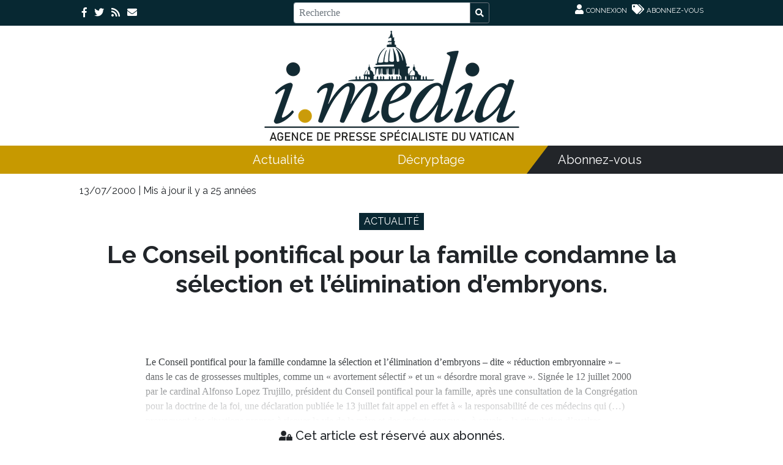

--- FILE ---
content_type: text/html; charset=UTF-8
request_url: https://imedia.news/le-conseil-pontifical-pour-la-famille-condamne-la-selection-et-lelimination-dembryons/
body_size: 9590
content:
<!DOCTYPE html>
<html lang="fr-FR">
<head>
	<meta charset="UTF-8">
	<meta name="viewport" content="width=device-width, initial-scale=1, shrink-to-fit=no">
	<meta name='robots' content='max-image-preview:large' />
<title>Le Conseil pontifical pour la famille condamne la sélection et l&rsquo;élimination d&#8217;embryons.  &#8211;  </title><link rel='dns-prefetch' href='//code.jquery.com' />
<link rel='dns-prefetch' href='//cdn.jsdelivr.net' />
<link rel='dns-prefetch' href='//stats.wp.com' />
<link rel='dns-prefetch' href='//use.fontawesome.com' />
<link rel='preconnect' href='//i0.wp.com' />
<link rel="alternate" title="oEmbed (JSON)" type="application/json+oembed" href="https://imedia.news/wp-json/oembed/1.0/embed?url=https%3A%2F%2Fimedia.news%2Fle-conseil-pontifical-pour-la-famille-condamne-la-selection-et-lelimination-dembryons%2F" />
<link rel="alternate" title="oEmbed (XML)" type="text/xml+oembed" href="https://imedia.news/wp-json/oembed/1.0/embed?url=https%3A%2F%2Fimedia.news%2Fle-conseil-pontifical-pour-la-famille-condamne-la-selection-et-lelimination-dembryons%2F&#038;format=xml" />
<style id='wp-img-auto-sizes-contain-inline-css' type='text/css'>
img:is([sizes=auto i],[sizes^="auto," i]){contain-intrinsic-size:3000px 1500px}
/*# sourceURL=wp-img-auto-sizes-contain-inline-css */
</style>
<style id='wp-emoji-styles-inline-css' type='text/css'>

	img.wp-smiley, img.emoji {
		display: inline !important;
		border: none !important;
		box-shadow: none !important;
		height: 1em !important;
		width: 1em !important;
		margin: 0 0.07em !important;
		vertical-align: -0.1em !important;
		background: none !important;
		padding: 0 !important;
	}
/*# sourceURL=wp-emoji-styles-inline-css */
</style>
<style id='wp-block-library-inline-css' type='text/css'>
:root{--wp-block-synced-color:#7a00df;--wp-block-synced-color--rgb:122,0,223;--wp-bound-block-color:var(--wp-block-synced-color);--wp-editor-canvas-background:#ddd;--wp-admin-theme-color:#007cba;--wp-admin-theme-color--rgb:0,124,186;--wp-admin-theme-color-darker-10:#006ba1;--wp-admin-theme-color-darker-10--rgb:0,107,160.5;--wp-admin-theme-color-darker-20:#005a87;--wp-admin-theme-color-darker-20--rgb:0,90,135;--wp-admin-border-width-focus:2px}@media (min-resolution:192dpi){:root{--wp-admin-border-width-focus:1.5px}}.wp-element-button{cursor:pointer}:root .has-very-light-gray-background-color{background-color:#eee}:root .has-very-dark-gray-background-color{background-color:#313131}:root .has-very-light-gray-color{color:#eee}:root .has-very-dark-gray-color{color:#313131}:root .has-vivid-green-cyan-to-vivid-cyan-blue-gradient-background{background:linear-gradient(135deg,#00d084,#0693e3)}:root .has-purple-crush-gradient-background{background:linear-gradient(135deg,#34e2e4,#4721fb 50%,#ab1dfe)}:root .has-hazy-dawn-gradient-background{background:linear-gradient(135deg,#faaca8,#dad0ec)}:root .has-subdued-olive-gradient-background{background:linear-gradient(135deg,#fafae1,#67a671)}:root .has-atomic-cream-gradient-background{background:linear-gradient(135deg,#fdd79a,#004a59)}:root .has-nightshade-gradient-background{background:linear-gradient(135deg,#330968,#31cdcf)}:root .has-midnight-gradient-background{background:linear-gradient(135deg,#020381,#2874fc)}:root{--wp--preset--font-size--normal:16px;--wp--preset--font-size--huge:42px}.has-regular-font-size{font-size:1em}.has-larger-font-size{font-size:2.625em}.has-normal-font-size{font-size:var(--wp--preset--font-size--normal)}.has-huge-font-size{font-size:var(--wp--preset--font-size--huge)}.has-text-align-center{text-align:center}.has-text-align-left{text-align:left}.has-text-align-right{text-align:right}.has-fit-text{white-space:nowrap!important}#end-resizable-editor-section{display:none}.aligncenter{clear:both}.items-justified-left{justify-content:flex-start}.items-justified-center{justify-content:center}.items-justified-right{justify-content:flex-end}.items-justified-space-between{justify-content:space-between}.screen-reader-text{border:0;clip-path:inset(50%);height:1px;margin:-1px;overflow:hidden;padding:0;position:absolute;width:1px;word-wrap:normal!important}.screen-reader-text:focus{background-color:#ddd;clip-path:none;color:#444;display:block;font-size:1em;height:auto;left:5px;line-height:normal;padding:15px 23px 14px;text-decoration:none;top:5px;width:auto;z-index:100000}html :where(.has-border-color){border-style:solid}html :where([style*=border-top-color]){border-top-style:solid}html :where([style*=border-right-color]){border-right-style:solid}html :where([style*=border-bottom-color]){border-bottom-style:solid}html :where([style*=border-left-color]){border-left-style:solid}html :where([style*=border-width]){border-style:solid}html :where([style*=border-top-width]){border-top-style:solid}html :where([style*=border-right-width]){border-right-style:solid}html :where([style*=border-bottom-width]){border-bottom-style:solid}html :where([style*=border-left-width]){border-left-style:solid}html :where(img[class*=wp-image-]){height:auto;max-width:100%}:where(figure){margin:0 0 1em}html :where(.is-position-sticky){--wp-admin--admin-bar--position-offset:var(--wp-admin--admin-bar--height,0px)}@media screen and (max-width:600px){html :where(.is-position-sticky){--wp-admin--admin-bar--position-offset:0px}}

/*# sourceURL=wp-block-library-inline-css */
</style><style id='global-styles-inline-css' type='text/css'>
:root{--wp--preset--aspect-ratio--square: 1;--wp--preset--aspect-ratio--4-3: 4/3;--wp--preset--aspect-ratio--3-4: 3/4;--wp--preset--aspect-ratio--3-2: 3/2;--wp--preset--aspect-ratio--2-3: 2/3;--wp--preset--aspect-ratio--16-9: 16/9;--wp--preset--aspect-ratio--9-16: 9/16;--wp--preset--color--black: #000000;--wp--preset--color--cyan-bluish-gray: #abb8c3;--wp--preset--color--white: #ffffff;--wp--preset--color--pale-pink: #f78da7;--wp--preset--color--vivid-red: #cf2e2e;--wp--preset--color--luminous-vivid-orange: #ff6900;--wp--preset--color--luminous-vivid-amber: #fcb900;--wp--preset--color--light-green-cyan: #7bdcb5;--wp--preset--color--vivid-green-cyan: #00d084;--wp--preset--color--pale-cyan-blue: #8ed1fc;--wp--preset--color--vivid-cyan-blue: #0693e3;--wp--preset--color--vivid-purple: #9b51e0;--wp--preset--gradient--vivid-cyan-blue-to-vivid-purple: linear-gradient(135deg,rgb(6,147,227) 0%,rgb(155,81,224) 100%);--wp--preset--gradient--light-green-cyan-to-vivid-green-cyan: linear-gradient(135deg,rgb(122,220,180) 0%,rgb(0,208,130) 100%);--wp--preset--gradient--luminous-vivid-amber-to-luminous-vivid-orange: linear-gradient(135deg,rgb(252,185,0) 0%,rgb(255,105,0) 100%);--wp--preset--gradient--luminous-vivid-orange-to-vivid-red: linear-gradient(135deg,rgb(255,105,0) 0%,rgb(207,46,46) 100%);--wp--preset--gradient--very-light-gray-to-cyan-bluish-gray: linear-gradient(135deg,rgb(238,238,238) 0%,rgb(169,184,195) 100%);--wp--preset--gradient--cool-to-warm-spectrum: linear-gradient(135deg,rgb(74,234,220) 0%,rgb(151,120,209) 20%,rgb(207,42,186) 40%,rgb(238,44,130) 60%,rgb(251,105,98) 80%,rgb(254,248,76) 100%);--wp--preset--gradient--blush-light-purple: linear-gradient(135deg,rgb(255,206,236) 0%,rgb(152,150,240) 100%);--wp--preset--gradient--blush-bordeaux: linear-gradient(135deg,rgb(254,205,165) 0%,rgb(254,45,45) 50%,rgb(107,0,62) 100%);--wp--preset--gradient--luminous-dusk: linear-gradient(135deg,rgb(255,203,112) 0%,rgb(199,81,192) 50%,rgb(65,88,208) 100%);--wp--preset--gradient--pale-ocean: linear-gradient(135deg,rgb(255,245,203) 0%,rgb(182,227,212) 50%,rgb(51,167,181) 100%);--wp--preset--gradient--electric-grass: linear-gradient(135deg,rgb(202,248,128) 0%,rgb(113,206,126) 100%);--wp--preset--gradient--midnight: linear-gradient(135deg,rgb(2,3,129) 0%,rgb(40,116,252) 100%);--wp--preset--font-size--small: 13px;--wp--preset--font-size--medium: 20px;--wp--preset--font-size--large: 36px;--wp--preset--font-size--x-large: 42px;--wp--preset--spacing--20: 0.44rem;--wp--preset--spacing--30: 0.67rem;--wp--preset--spacing--40: 1rem;--wp--preset--spacing--50: 1.5rem;--wp--preset--spacing--60: 2.25rem;--wp--preset--spacing--70: 3.38rem;--wp--preset--spacing--80: 5.06rem;--wp--preset--shadow--natural: 6px 6px 9px rgba(0, 0, 0, 0.2);--wp--preset--shadow--deep: 12px 12px 50px rgba(0, 0, 0, 0.4);--wp--preset--shadow--sharp: 6px 6px 0px rgba(0, 0, 0, 0.2);--wp--preset--shadow--outlined: 6px 6px 0px -3px rgb(255, 255, 255), 6px 6px rgb(0, 0, 0);--wp--preset--shadow--crisp: 6px 6px 0px rgb(0, 0, 0);}:where(.is-layout-flex){gap: 0.5em;}:where(.is-layout-grid){gap: 0.5em;}body .is-layout-flex{display: flex;}.is-layout-flex{flex-wrap: wrap;align-items: center;}.is-layout-flex > :is(*, div){margin: 0;}body .is-layout-grid{display: grid;}.is-layout-grid > :is(*, div){margin: 0;}:where(.wp-block-columns.is-layout-flex){gap: 2em;}:where(.wp-block-columns.is-layout-grid){gap: 2em;}:where(.wp-block-post-template.is-layout-flex){gap: 1.25em;}:where(.wp-block-post-template.is-layout-grid){gap: 1.25em;}.has-black-color{color: var(--wp--preset--color--black) !important;}.has-cyan-bluish-gray-color{color: var(--wp--preset--color--cyan-bluish-gray) !important;}.has-white-color{color: var(--wp--preset--color--white) !important;}.has-pale-pink-color{color: var(--wp--preset--color--pale-pink) !important;}.has-vivid-red-color{color: var(--wp--preset--color--vivid-red) !important;}.has-luminous-vivid-orange-color{color: var(--wp--preset--color--luminous-vivid-orange) !important;}.has-luminous-vivid-amber-color{color: var(--wp--preset--color--luminous-vivid-amber) !important;}.has-light-green-cyan-color{color: var(--wp--preset--color--light-green-cyan) !important;}.has-vivid-green-cyan-color{color: var(--wp--preset--color--vivid-green-cyan) !important;}.has-pale-cyan-blue-color{color: var(--wp--preset--color--pale-cyan-blue) !important;}.has-vivid-cyan-blue-color{color: var(--wp--preset--color--vivid-cyan-blue) !important;}.has-vivid-purple-color{color: var(--wp--preset--color--vivid-purple) !important;}.has-black-background-color{background-color: var(--wp--preset--color--black) !important;}.has-cyan-bluish-gray-background-color{background-color: var(--wp--preset--color--cyan-bluish-gray) !important;}.has-white-background-color{background-color: var(--wp--preset--color--white) !important;}.has-pale-pink-background-color{background-color: var(--wp--preset--color--pale-pink) !important;}.has-vivid-red-background-color{background-color: var(--wp--preset--color--vivid-red) !important;}.has-luminous-vivid-orange-background-color{background-color: var(--wp--preset--color--luminous-vivid-orange) !important;}.has-luminous-vivid-amber-background-color{background-color: var(--wp--preset--color--luminous-vivid-amber) !important;}.has-light-green-cyan-background-color{background-color: var(--wp--preset--color--light-green-cyan) !important;}.has-vivid-green-cyan-background-color{background-color: var(--wp--preset--color--vivid-green-cyan) !important;}.has-pale-cyan-blue-background-color{background-color: var(--wp--preset--color--pale-cyan-blue) !important;}.has-vivid-cyan-blue-background-color{background-color: var(--wp--preset--color--vivid-cyan-blue) !important;}.has-vivid-purple-background-color{background-color: var(--wp--preset--color--vivid-purple) !important;}.has-black-border-color{border-color: var(--wp--preset--color--black) !important;}.has-cyan-bluish-gray-border-color{border-color: var(--wp--preset--color--cyan-bluish-gray) !important;}.has-white-border-color{border-color: var(--wp--preset--color--white) !important;}.has-pale-pink-border-color{border-color: var(--wp--preset--color--pale-pink) !important;}.has-vivid-red-border-color{border-color: var(--wp--preset--color--vivid-red) !important;}.has-luminous-vivid-orange-border-color{border-color: var(--wp--preset--color--luminous-vivid-orange) !important;}.has-luminous-vivid-amber-border-color{border-color: var(--wp--preset--color--luminous-vivid-amber) !important;}.has-light-green-cyan-border-color{border-color: var(--wp--preset--color--light-green-cyan) !important;}.has-vivid-green-cyan-border-color{border-color: var(--wp--preset--color--vivid-green-cyan) !important;}.has-pale-cyan-blue-border-color{border-color: var(--wp--preset--color--pale-cyan-blue) !important;}.has-vivid-cyan-blue-border-color{border-color: var(--wp--preset--color--vivid-cyan-blue) !important;}.has-vivid-purple-border-color{border-color: var(--wp--preset--color--vivid-purple) !important;}.has-vivid-cyan-blue-to-vivid-purple-gradient-background{background: var(--wp--preset--gradient--vivid-cyan-blue-to-vivid-purple) !important;}.has-light-green-cyan-to-vivid-green-cyan-gradient-background{background: var(--wp--preset--gradient--light-green-cyan-to-vivid-green-cyan) !important;}.has-luminous-vivid-amber-to-luminous-vivid-orange-gradient-background{background: var(--wp--preset--gradient--luminous-vivid-amber-to-luminous-vivid-orange) !important;}.has-luminous-vivid-orange-to-vivid-red-gradient-background{background: var(--wp--preset--gradient--luminous-vivid-orange-to-vivid-red) !important;}.has-very-light-gray-to-cyan-bluish-gray-gradient-background{background: var(--wp--preset--gradient--very-light-gray-to-cyan-bluish-gray) !important;}.has-cool-to-warm-spectrum-gradient-background{background: var(--wp--preset--gradient--cool-to-warm-spectrum) !important;}.has-blush-light-purple-gradient-background{background: var(--wp--preset--gradient--blush-light-purple) !important;}.has-blush-bordeaux-gradient-background{background: var(--wp--preset--gradient--blush-bordeaux) !important;}.has-luminous-dusk-gradient-background{background: var(--wp--preset--gradient--luminous-dusk) !important;}.has-pale-ocean-gradient-background{background: var(--wp--preset--gradient--pale-ocean) !important;}.has-electric-grass-gradient-background{background: var(--wp--preset--gradient--electric-grass) !important;}.has-midnight-gradient-background{background: var(--wp--preset--gradient--midnight) !important;}.has-small-font-size{font-size: var(--wp--preset--font-size--small) !important;}.has-medium-font-size{font-size: var(--wp--preset--font-size--medium) !important;}.has-large-font-size{font-size: var(--wp--preset--font-size--large) !important;}.has-x-large-font-size{font-size: var(--wp--preset--font-size--x-large) !important;}
/*# sourceURL=global-styles-inline-css */
</style>

<style id='classic-theme-styles-inline-css' type='text/css'>
/*! This file is auto-generated */
.wp-block-button__link{color:#fff;background-color:#32373c;border-radius:9999px;box-shadow:none;text-decoration:none;padding:calc(.667em + 2px) calc(1.333em + 2px);font-size:1.125em}.wp-block-file__button{background:#32373c;color:#fff;text-decoration:none}
/*# sourceURL=/wp-includes/css/classic-themes.min.css */
</style>
<link rel='stylesheet' id='font-awesome-css' href='https://use.fontawesome.com/releases/v5.6.3/css/all.css?ver=5.6.3' type='text/css' media='screen' />
<link rel='stylesheet' id='bootstrap-toogle-css' href='https://cdn.jsdelivr.net/gh/gitbrent/bootstrap4-toggle@3.6.1/css/bootstrap4-toggle.min.css?ver=6.9' type='text/css' media='' />
<link rel='stylesheet' id='imedia-theme-css' href='https://imedia.news/wp-content/plugins/imedia-theme//css/imedia.css?ver=7863aa1c9654b15f24f9491af5a31f37' type='text/css' media='' />
<script type="text/javascript" src="https://code.jquery.com/jquery-3.3.1.min.js?ver=3.3.1" id="jquery-js"></script>
<script type="text/javascript" src="https://cdn.jsdelivr.net/npm/js-cookie@2/src/js.cookie.min.js?ver=1.0" id="js-cookie-js"></script>
<script type="text/javascript" src="https://cdn.jsdelivr.net/gh/gitbrent/bootstrap4-toggle@3.6.1/js/bootstrap4-toggle.min.js?ver=6.9" id="bootstrap-toogle-js"></script>
<link rel="https://api.w.org/" href="https://imedia.news/wp-json/" /><link rel="alternate" title="JSON" type="application/json" href="https://imedia.news/wp-json/wp/v2/posts/4375" /><link rel="EditURI" type="application/rsd+xml" title="RSD" href="https://imedia.news/xmlrpc.php?rsd" />
<meta name="generator" content="WordPress 6.9" />
<link rel="canonical" href="https://imedia.news/le-conseil-pontifical-pour-la-famille-condamne-la-selection-et-lelimination-dembryons/" />
<link rel='shortlink' href='https://imedia.news/?p=4375' />
	<style>img#wpstats{display:none}</style>
		
<!-- Jetpack Open Graph Tags -->
<meta property="og:type" content="article" />
<meta property="og:title" content="Le Conseil pontifical pour la famille condamne la sélection et l&rsquo;élimination d&#8217;embryons." />
<meta property="og:url" content="https://imedia.news/le-conseil-pontifical-pour-la-famille-condamne-la-selection-et-lelimination-dembryons/" />
<meta property="og:description" content="Le Conseil pontifical pour la famille condamne la sélection et l&rsquo;élimination d&#8217;embryons &#8211; dite « réduction embryonnaire » &#8211; dans le cas de grossesses multiples, comme un « a…" />
<meta property="article:published_time" content="2000-07-12T22:00:00+00:00" />
<meta property="article:modified_time" content="2000-07-12T22:00:00+00:00" />
<meta property="og:site_name" content="Imedia - Agence de presse spécialiste du Vatican" />
<meta property="og:image" content="https://s0.wp.com/i/blank.jpg" />
<meta property="og:image:width" content="200" />
<meta property="og:image:height" content="200" />
<meta property="og:image:alt" content="" />
<meta property="og:locale" content="fr_FR" />
<meta name="twitter:text:title" content="Le Conseil pontifical pour la famille condamne la sélection et l&rsquo;élimination d&#8217;embryons." />
<meta name="twitter:image" content="https://imedia.news/wp-content/uploads/2020/05/imedia.ico" />
<meta name="twitter:card" content="summary" />

<!-- End Jetpack Open Graph Tags -->
<link rel="icon" href="https://imedia.news/wp-content/uploads/2020/05/imedia-80x80.ico" sizes="32x32" />
<link rel="icon" href="https://imedia.news/wp-content/uploads/2020/05/imedia-217x217.ico" sizes="192x192" />
<link rel="apple-touch-icon" href="https://imedia.news/wp-content/uploads/2020/05/imedia-217x217.ico" />
<meta name="msapplication-TileImage" content="https://imedia.news/wp-content/uploads/2020/05/imedia.ico" />
</head>
<body data-rsssl=1 class="wp-singular post-template-default single single-post postid-4375 single-format-standard wp-theme-imedia-2022">
<div class="sticky-top">
	<div id="upper-row" class="p-0 bg-bluecobalt">
		<div class="container">
			<div class="row">
				<div class="col-6 col-md-4 text-left pt-1  pb-1">
					<div class="socials">
						<a href="https://www.facebook.com/agenceimedia/" target="_blank" class="fab fa-facebook-f pl-1 pr-1 pt-2 text-white"></a>
						<a href="https://twitter.com/AgenceIMEDIA" target="_blank" class="fab fa-twitter pl-1 pr-1 pt-2 text-white"></a>
						<a href="#" class="fas fa-rss pl-1 pr-1 pt-2 text-white"></a>
						<a href="#" class="fas fa-envelope pl-1 pr-1 pt-2 text-white"></a>
					</div>
				</div>
				<div class="col-4 d-none d-md-block text-left pt-1  pb-1">
					<form method="get" action="https://imedia.news" class="w-100">
						<div class="input-group input-group-sm">
							<input id="imedia-search" type="text" name="s" class="form-control form-control-sm" placeholder="Recherche" />
							<div class="input-group-append">
								<button class="btn btn-outline-secondary" type="submit"><i class="text-white fas fa-search"></i></button>
							</div>
						</div>
					</form>
				</div>
				<div class="col-6 col-md-4 text-right pt-1 pb-1">
																<a class="text-white" href="https://imedia.news/wp-login.php?redirect_to=https%3A%2F%2Fimedia.news%2Fle-conseil-pontifical-pour-la-famille-condamne-la-selection-et-lelimination-dembryons%2F">
							<span class="fas fa-user pl-1 pr-1"></span><span style="font-size: 0.7rem" class="text-sans-serif text-uppercase d-none d-md-inline">Connexion</span>
						</a>
						<a class="text-white" href="/abonnez-vous/">
							<span class="fas fa-tags pl-1 pr-1"></span><span style="font-size: 0.7rem" class="text-sans-serif text-uppercase d-none d-md-inline">Abonnez-vous</span>
						</a>
										<a class="text-white d-md-none" href="/abonnez-vous/">
						<span class="fas fa-search pl-1 pr-1 d-md-none"></span>
					</a>
				</div>
			</div>
		</div>
	</div>
	<div id="sticky-header" class="sticky-only collapse text-left bg-white">
		<div class="container">
			<div class="d-flex pt-md-2 pb-md-2 text-left align-items-center">
				<div class="col-10 col-md-3">
					<a href="https://imedia.news">
												<img id="top-logo-sticky" class="m-auto pt-2 pb-2 pl-0 p-md-0 img-fluid" src="https://i0.wp.com/imedia.news/wp-content/uploads/2020/05/i-media-logo-new.png?fit=425%2C180&#038;ssl=1" />
					</a>
				</div>
				<div class="d-flex d-md-none align-items-center">
					<span style="cursor: pointer;" class="d-block d-md-none fas fa-2x fa-bars text-dark" data-toggle="collapse" data-target=".sticky-menu"></span>
				</div>
				<div class="d-flex flex-column align-items-center align-content-center justify-content-between ml-0 mr-0 ml-md-5 mr-md-2 container-sticky-menu">
					<div class="sticky-menu collapse d-md-flex">
						<div id="bs4navbar-menu-sticky" class="d-md-block"><ul id="menu-top-menu" class="d-flex flex-column flex-md-row justify-content-center mobile-menu-sticky-toggler list-unstyled mb-0"><li id="menu-item-39585" class="menu-item menu-item-type-taxonomy menu-item-object-category current-post-ancestor current-menu-parent current-post-parent menu-item-39585 nav-item"><a href="https://imedia.news/category/actualite/" class="nav-link text-center">Actualité</a><li id="menu-item-39490" class="menu-item menu-item-type-taxonomy menu-item-object-category menu-item-39490 nav-item"><a href="https://imedia.news/category/decryptage/" class="nav-link text-center">Décryptage</a></ul></div>						<div id="bs4navbar-menu-right-sticky" class="d-md-block"><ul id="menu-top-menu-right" class="d-flex flex-column flex-md-row justify-content-center mobile-menu-sticky-toggler list-unstyled mb-0"><li id="menu-item-83299" class="menu-item menu-item-type-post_type menu-item-object-page menu-item-83299 nav-item"><a href="https://imedia.news/abonnez-vous/" class="nav-link text-center">Abonnez-vous</a></ul></div>					</div>
				</div>
			</div>
		</div>

	</div>
</div>
<div id="top-row" class="p-0 position-relative">
	<div class="container">
		<div class="row pt-md-2 pb-md-2 text-center no-gutters">
			<div class="col-10 col-md-12 text-left text-md-center">
				<a href="https://imedia.news">
					<img id="top-logo" class="m-auto pt-2 pb-2 pl-0 p-md-0 img-fluid" src="https://i0.wp.com/imedia.news/wp-content/uploads/2020/05/i-media-logo-new.png?fit=425%2C180&#038;ssl=1" />
				</a>
			</div>
			<div class="d-flex d-md-none align-items-center">
				<span style="cursor: pointer;" class="fas fa-2x fa-bars text-dark" data-toggle="collapse" data-target=".mobile-menu-toggler"></span>
			</div>
		</div>
	</div>
	<div class="w-100 d-flex align-items-stretch flex-column flex-md-row">
		<div class=" bg-gold section-first ">
				<div id="bs4navbar-menu" class="d-md-block justify-content-center mobile-menu-toggler mt-0 collapse"><ul id="menu-top-menu" class="d-flex flex-column flex-md-row list-unstyled"><li class="menu-item menu-item-type-taxonomy menu-item-object-category current-post-ancestor current-menu-parent current-post-parent menu-item-39585 nav-item"><a href="https://imedia.news/category/actualite/" class="nav-link text-center">Actualité</a><li class="menu-item menu-item-type-taxonomy menu-item-object-category menu-item-39490 nav-item"><a href="https://imedia.news/category/decryptage/" class="nav-link text-center">Décryptage</a></ul></div>		</div>
		<div class=" bg-bluedark section-second">
			<div id="bs4navbar-menu-right" class="d-md-block justify-content-center mobile-menu-toggler mt-0 collapse"><ul id="menu-top-right-menu" class="d-flex flex-column flex-md-row list-unstyled justify-content-between"><li class="menu-item menu-item-type-post_type menu-item-object-page menu-item-83299 nav-item"><a href="https://imedia.news/abonnez-vous/" class="nav-link text-center">Abonnez-vous</a></ul></div>		</div>
	</div>
</div>
<!--<div id="menu-row" class="border-top border-bottom border-slightgray">
	<nav class="navbar navbar-expand-lg navbar-light">
		<div class="d-block d-md-none m-auto " data-toggle="collapse" data-target="#bs4navbar-menu">
			<span class="fas fa-bars text-bluecobalt"></span>
		</div>
		<div class="container">
			<div id="bs4navbar-menu" class="flex-fill collapse navbar-collapse justify-content-center"><ul id="menu-top-menu-2" class="navbar-nav justify-content-center"><li class="menu-item menu-item-type-taxonomy menu-item-object-category current-post-ancestor current-menu-parent current-post-parent menu-item-39585 nav-item"><a href="https://imedia.news/category/actualite/" class="nav-link text-center">Actualité</a><li class="menu-item menu-item-type-taxonomy menu-item-object-category menu-item-39490 nav-item"><a href="https://imedia.news/category/decryptage/" class="nav-link text-center">Décryptage</a></ul></div>		</div>
	</nav>
</div>-->
	<div class="container">
				<div class="row">
				<div class="col">
										<div class="post-info mb-4 mt-3 text-sans-serif">


						13/07/2000						| Mis à jour  il y a 25 années
					</div>
					<div class="category text-center mb-3">
						<span class="category-link">Actualité</span>	</div>
					<h1 class="text-center font-weight-bold mb-4">Le Conseil pontifical pour la famille condamne la sélection et l&rsquo;élimination d&#8217;embryons.</h1>

					<div class="m-2 text-center position-relative img-cont">
												<img class="img-fluid" src=""/>
						<div class="image-caption text-lightgray w-100 p-1">
							<small></small>
						</div>
					</div>
									</div>
			<div class="row">
				<div class="col-sm-10 offset-sm-1 px-5 py-sm-4 py-md-1">
					<div class="subtitle mb-4" style="color: #666;">
						<h2></h2>
					</div>
					<p></p>					<div id="post-content" class="position-relative masked">Le Conseil pontifical pour la famille condamne la sélection et l&rsquo;élimination d&#8217;embryons &#8211; dite « réduction embryonnaire » &#8211; dans le cas de grossesses multiples, comme un « avortement sélectif » et un « désordre moral grave ». Signée le 12 juillet 2000 par le cardinal Alfonso Lopez Trujillo, président du Conseil pontifical pour la famille, après une consultation de la Congrégation pour la doctrine de la foi, une déclaration publiée le 13 juillet fait appel en effet à « la responsabilité de ces médecins qui (…) provoquent des situations propres à risquer la vie de la mère et des enfants conçus », à savoir « la stimulation d&rsquo;ovaires…</div>								<div class="text-center">
				<h5><small><i class="fas fa-user-lock"></i></small> Cet article est réservé aux abonnés.</h5>
				<a class="btn btn-gold my-2" href="https://imedia.news/wp-login.php?redirect_to=https://imedia.news/le-conseil-pontifical-pour-la-famille-condamne-la-selection-et-lelimination-dembryons/">JE ME CONNECTE</a>
				<!--<a href="https://imedia.news/page-prices/" class="btn btn-primary text-uppercase text-white w-100 btn-lg btn-bluedark font-weight-bold mb-3 mt-5">Abonnez-vous à partir de 750€</a>-->
			</div>
            <!--
                <div class="form-group input-group-lg">
                    <a href="https://imedia.news/buy_single_article/4375" class="btn btn-primary text-uppercase w-100 btn-lg btn-gold font-weight-bold">Acheter cet article</a>
                </div>
            -->
								<div id="right-side"><div class="cont"><div class="fa fa-print"></div></div></div>
				</div>
				<div class="dossier p-2 px-5 py-3 border-bottom col-sm-10 offset-sm-1">
	<a class="link-title" href="https://imedia.news/category/actualite/">
		<h4 class="text-darktext pb-2 mb-3" style="border-bottom: 3px solid;">Actualité</h4>
	</a>
	<div class="row">
					<div class="col-sm-4 d-flex flex-column">
				<a class="text-darktext" href="https://imedia.news/leon-xiv-appelle-les-catholiques-a-se-joindre-activement-a-la-semaine-de-priere-pour-lunite-des-chretiens/">
					<img class="img-fluid mb-3" src="https://i0.wp.com/imedia.news/wp-content/uploads/2026/01/Schermata-2026-01-18-alle-13.37.38.png?resize=415%2C207&#038;ssl=1" />
				</a>
				<h5>Léon XIV appelle les catholiques à se joindre activement à la Semaine de prière pour l’unité des chrétiens</h5>
				<h6 class="text-gold text-sans-serif">18/01/2026</h6>
			</div>
					<div class="col-sm-4 d-flex flex-column">
				<a class="text-darktext" href="https://imedia.news/angelus-les-appels-du-pape-pour-la-rdc-et-lafrique-australe/">
					<img class="img-fluid mb-3" src="https://i0.wp.com/imedia.news/wp-content/uploads/2026/01/Schermata-2026-01-18-alle-12.58.03.png?resize=415%2C207&#038;ssl=1" />
				</a>
				<h5>Angélus : les appels du pape pour la RDC et l’Afrique australe</h5>
				<h6 class="text-gold text-sans-serif">18/01/2026</h6>
			</div>
					<div class="col-sm-4 d-flex flex-column">
				<a class="text-darktext" href="https://imedia.news/angelus-leon-xiv-exhorte-a-ne-pas-courir-apres-les-apparences/">
					<img class="img-fluid mb-3" src="https://i0.wp.com/imedia.news/wp-content/uploads/2026/01/Schermata-2026-01-18-alle-12.06.25.png?resize=415%2C207&#038;ssl=1" />
				</a>
				<h5>Angélus : Léon XIV exhorte à ne pas courir après "les apparences"</h5>
				<h6 class="text-gold text-sans-serif">18/01/2026</h6>
			</div>
			</div>
</div>
			</div>
				</div>
	</div>
<script type="speculationrules">
{"prefetch":[{"source":"document","where":{"and":[{"href_matches":"/*"},{"not":{"href_matches":["/wp-*.php","/wp-admin/*","/wp-content/uploads/*","/wp-content/*","/wp-content/plugins/*","/wp-content/themes/imedia-2022/*","/*\\?(.+)"]}},{"not":{"selector_matches":"a[rel~=\"nofollow\"]"}},{"not":{"selector_matches":".no-prefetch, .no-prefetch a"}}]},"eagerness":"conservative"}]}
</script>
        <!-- Global site tag (gtag.js) - Google Analytics -->
        <script async src="https://www.googletagmanager.com/gtag/js?id=UA-166669059-1"></script>
        <script>
            window.dataLayer = window.dataLayer || [];
            function gtag(){dataLayer.push(arguments);}
            gtag('js', new Date());

            gtag('config', 'UA-166669059-1');
        </script>
		<script type="text/javascript" src="https://imedia.news/wp-content/plugins/imedia-theme/js/bootstrap.bundle.min.js?ver=a454220fc07088bf1fdd19313b6bfd50" id="bootstrap-bundle-js"></script>
<script type="text/javascript" src="https://imedia.news/wp-content/plugins/imedia-theme/imedia.js?ver=bb6392c824a98b524de2c6a8eff4f945" id="imedia-js"></script>
<script type="text/javascript" src="https://imedia.news/wp-content/plugins/imedia-theme/js/single-post.js" id="single-post-js"></script>
<script type="text/javascript" id="jetpack-stats-js-before">
/* <![CDATA[ */
_stq = window._stq || [];
_stq.push([ "view", JSON.parse("{\"v\":\"ext\",\"blog\":\"173102240\",\"post\":\"4375\",\"tz\":\"1\",\"srv\":\"imedia.news\",\"j\":\"1:15.3\"}") ]);
_stq.push([ "clickTrackerInit", "173102240", "4375" ]);
//# sourceURL=jetpack-stats-js-before
/* ]]> */
</script>
<script type="text/javascript" src="https://stats.wp.com/e-202604.js" id="jetpack-stats-js" defer="defer" data-wp-strategy="defer"></script>
<script id="wp-emoji-settings" type="application/json">
{"baseUrl":"https://s.w.org/images/core/emoji/17.0.2/72x72/","ext":".png","svgUrl":"https://s.w.org/images/core/emoji/17.0.2/svg/","svgExt":".svg","source":{"concatemoji":"https://imedia.news/wp-includes/js/wp-emoji-release.min.js?ver=6.9"}}
</script>
<script type="module">
/* <![CDATA[ */
/*! This file is auto-generated */
const a=JSON.parse(document.getElementById("wp-emoji-settings").textContent),o=(window._wpemojiSettings=a,"wpEmojiSettingsSupports"),s=["flag","emoji"];function i(e){try{var t={supportTests:e,timestamp:(new Date).valueOf()};sessionStorage.setItem(o,JSON.stringify(t))}catch(e){}}function c(e,t,n){e.clearRect(0,0,e.canvas.width,e.canvas.height),e.fillText(t,0,0);t=new Uint32Array(e.getImageData(0,0,e.canvas.width,e.canvas.height).data);e.clearRect(0,0,e.canvas.width,e.canvas.height),e.fillText(n,0,0);const a=new Uint32Array(e.getImageData(0,0,e.canvas.width,e.canvas.height).data);return t.every((e,t)=>e===a[t])}function p(e,t){e.clearRect(0,0,e.canvas.width,e.canvas.height),e.fillText(t,0,0);var n=e.getImageData(16,16,1,1);for(let e=0;e<n.data.length;e++)if(0!==n.data[e])return!1;return!0}function u(e,t,n,a){switch(t){case"flag":return n(e,"\ud83c\udff3\ufe0f\u200d\u26a7\ufe0f","\ud83c\udff3\ufe0f\u200b\u26a7\ufe0f")?!1:!n(e,"\ud83c\udde8\ud83c\uddf6","\ud83c\udde8\u200b\ud83c\uddf6")&&!n(e,"\ud83c\udff4\udb40\udc67\udb40\udc62\udb40\udc65\udb40\udc6e\udb40\udc67\udb40\udc7f","\ud83c\udff4\u200b\udb40\udc67\u200b\udb40\udc62\u200b\udb40\udc65\u200b\udb40\udc6e\u200b\udb40\udc67\u200b\udb40\udc7f");case"emoji":return!a(e,"\ud83e\u1fac8")}return!1}function f(e,t,n,a){let r;const o=(r="undefined"!=typeof WorkerGlobalScope&&self instanceof WorkerGlobalScope?new OffscreenCanvas(300,150):document.createElement("canvas")).getContext("2d",{willReadFrequently:!0}),s=(o.textBaseline="top",o.font="600 32px Arial",{});return e.forEach(e=>{s[e]=t(o,e,n,a)}),s}function r(e){var t=document.createElement("script");t.src=e,t.defer=!0,document.head.appendChild(t)}a.supports={everything:!0,everythingExceptFlag:!0},new Promise(t=>{let n=function(){try{var e=JSON.parse(sessionStorage.getItem(o));if("object"==typeof e&&"number"==typeof e.timestamp&&(new Date).valueOf()<e.timestamp+604800&&"object"==typeof e.supportTests)return e.supportTests}catch(e){}return null}();if(!n){if("undefined"!=typeof Worker&&"undefined"!=typeof OffscreenCanvas&&"undefined"!=typeof URL&&URL.createObjectURL&&"undefined"!=typeof Blob)try{var e="postMessage("+f.toString()+"("+[JSON.stringify(s),u.toString(),c.toString(),p.toString()].join(",")+"));",a=new Blob([e],{type:"text/javascript"});const r=new Worker(URL.createObjectURL(a),{name:"wpTestEmojiSupports"});return void(r.onmessage=e=>{i(n=e.data),r.terminate(),t(n)})}catch(e){}i(n=f(s,u,c,p))}t(n)}).then(e=>{for(const n in e)a.supports[n]=e[n],a.supports.everything=a.supports.everything&&a.supports[n],"flag"!==n&&(a.supports.everythingExceptFlag=a.supports.everythingExceptFlag&&a.supports[n]);var t;a.supports.everythingExceptFlag=a.supports.everythingExceptFlag&&!a.supports.flag,a.supports.everything||((t=a.source||{}).concatemoji?r(t.concatemoji):t.wpemoji&&t.twemoji&&(r(t.twemoji),r(t.wpemoji)))});
//# sourceURL=https://imedia.news/wp-includes/js/wp-emoji-loader.min.js
/* ]]> */
</script>
<footer class="footer bg-darkgray pb-3 pt-3">
	<div class="container">
		<div class="row">
			<div class="col-12 col-md-4">
				<div class="bg-mediumgray text-white border-left border-lightgray p-2 mb-2">
					Liens rapides
				</div>
				<div id="bs4navbar-menu" class="menu-footer-menu-container"><ul id="menu-footer-menu" class="nav flex-column"><li id="menu-item-39586" class="menu-item menu-item-type-taxonomy menu-item-object-category current-post-ancestor current-menu-parent current-post-parent menu-item-39586 nav-item"><a href="https://imedia.news/category/actualite/" class="nav-link text-white">Actualité</a><li id="menu-item-39499" class="menu-item menu-item-type-taxonomy menu-item-object-category menu-item-39499 nav-item"><a href="https://imedia.news/category/decryptage/" class="nav-link text-white">Décryptage</a><li id="menu-item-83298" class="menu-item menu-item-type-post_type menu-item-object-page menu-item-83298 nav-item"><a href="https://imedia.news/abonnez-vous/" class="nav-link text-white">Abonnez-vous</a></ul></div>				<!--<div class="bg-mediumgray text-white border-left border-lightgray p-2 mt-3">
					Nous contacter
				</div>
				<div class="p-2">
					<a href="https://www.facebook.com/agenceimedia/" target="_blank" class="fab fa-facebook-f pl-2 pr-2 text-lightgray"></a>
					<a href="https://twitter.com/AgenceIMEDIA" target="_blank" class="fab fa-twitter pl-2 pr-2 text-lightgray"></a>
					<a href="#" class="fas fa-rss pl-2 pr-2 text-lightgray"></a>
					<a href="#" class="fas fa-envelope pl-2 pr-2 text-lightgray"></a>
				</div>-->
			</div>
			<div class="col-12 col-md-4">
                                        <div class="bg-mediumgray text-white border-left border-lightgray p-2">
                            À propos d'I.MEDIA                        </div>
					                                            <div class="text-white p-2" style="font-size: 80%;">
							<p>Depuis 30 ans, l’agence de presse I.MEDIA analyse l’actualité du Saint-Siège et du pape. Basés à Rome, les cinq journalistes de l’agence sont accrédités auprès du Bureau de presse du Saint-Siège. Ils suivent le pape dans ses voyages à l’étranger ainsi que dans ses activités quotidiennes.</p>
<p><strong>I.MEDIA travaille avec trois types de clients :</strong></p>
<p>La presse généraliste<br />
La presse confessionnelle<br />
Des acteurs institutionnels, notamment diplomatiques</p>
<p><strong>L’agence propose un certain nombre de services éditoriaux :</strong></p>
<p>Un fil d’actualité<br />
Une revue de presse quotidienne<br />
La couverture des Voyages &amp; événements<br />
Un système d’alertes<br />
Un pack conclave</p>
                        </div>
				                    			</div>
			<div class="col-12 col-md-4">
				<div class="bg-mediumgray text-white border-left border-lightgray p-2 mb-2">
					Dernière minute
				</div>
				<div class="text-white">
						<div class="d-flex flex-row mb-2">
		<a target="_blank" href="https://imedia.news/?p=183526">
			<img class="mr-1" width="80" src="https://i0.wp.com/imedia.news/wp-content/uploads/2026/01/Schermata-2026-01-18-alle-13.37.38.png?resize=100%2C100&#038;ssl=1" />
		</a>
		<div class="pl-2">
			<h6>Léon XIV appelle les catholiques à se joindre activement à…</h6>
			</div>
	</div>
	<hr/>
	<div class="d-flex flex-row mb-2">
		<a target="_blank" href="https://imedia.news/?p=183510">
			<img class="mr-1" width="80" src="https://i0.wp.com/imedia.news/wp-content/uploads/2026/01/Schermata-2026-01-18-alle-12.58.03.png?resize=100%2C100&#038;ssl=1" />
		</a>
		<div class="pl-2">
			<h6>Angélus : les appels du pape pour la RDC et l’Afrique…</h6>
			</div>
	</div>
	<hr/>
				</div>
				<a class="twitter-timeline" data-width="320" data-height="250" data-theme="dark" href="https://twitter.com/AgenceIMEDIA?ref_src=twsrc%5Etfw">Tweets by AgenceIMEDIA</a> <script async src="https://platform.twitter.com/widgets.js" charset="utf-8"></script>	</div>
		</div>
		</footer>
</body>
</html>


--- FILE ---
content_type: text/css
request_url: https://imedia.news/wp-content/plugins/imedia-theme//css/imedia.css?ver=7863aa1c9654b15f24f9491af5a31f37
body_size: 36617
content:
@charset "UTF-8";
@import url("https://fonts.googleapis.com/css?family=Raleway:400,400i,500,500i,600,600i,700,700i&display=swap"); /*!
 * Bootstrap v4.6.2 (https://getbootstrap.com/)
 * Copyright 2011-2022 The Bootstrap Authors
 * Copyright 2011-2022 Twitter, Inc.
 * Licensed under MIT (https://github.com/twbs/bootstrap/blob/main/LICENSE)
 */
:root {
  --blue: #007bff;
  --indigo: #6610f2;
  --purple: #6f42c1;
  --pink: #e83e8c;
  --red: #dc3545;
  --orange: #fd7e14;
  --yellow: #ffc107;
  --green: #28a745;
  --teal: #20c997;
  --cyan: #17a2b8;
  --white: #fff;
  --gray: #6c757d;
  --gray-dark: #343a40;
  --primary: #0033a5;
  --secondary: #6c757d;
  --success: #28a745;
  --info: #17a2b8;
  --warning: #ffc107;
  --danger: #dc3545;
  --light: #f8f9fa;
  --dark: #343a40;
  --black: #000000;
  --gold: #c79900;
  --darkgray: #363b41;
  --darktext: #212529;
  --herogray: #191919;
  --mediumgray: #42494f;
  --lightgray: #858e97;
  --slightgray: #dddddd;
  --xslightgray: #f3f3f3;
  --blueprimary: #0033a5;
  --bluecobalt: #072832;
  --bluedark: #222529;
  --bluepoint: #096DAC;
  --cardinal: #d33702;
  --darkcardinal: #8c2302;
  --breakpoint-xs: 0;
  --breakpoint-sm: 576px;
  --breakpoint-md: 768px;
  --breakpoint-lg: 992px;
  --breakpoint-xl: 1200px;
  --font-family-sans-serif: "Raleway", sans-serif;
  --font-family-monospace: SFMono-Regular, Menlo, Monaco, Consolas, "Liberation Mono", "Courier New", monospace;
}

*,
*::before,
*::after {
  box-sizing: border-box;
}

html {
  font-family: sans-serif;
  line-height: 1.15;
  -webkit-text-size-adjust: 100%;
  -webkit-tap-highlight-color: rgba(0, 0, 0, 0);
}

article, aside, figcaption, figure, footer, header, hgroup, main, nav, section {
  display: block;
}

body {
  margin: 0;
  font-family: Georgia, Times, "Times New Roman", serif;
  font-size: 1rem;
  font-weight: 400;
  line-height: 1.5;
  color: #212529;
  text-align: left;
  background-color: #fff;
}

[tabindex="-1"]:focus:not(:focus-visible) {
  outline: 0 !important;
}

hr {
  box-sizing: content-box;
  height: 0;
  overflow: visible;
}

h1, h2, h3, h4, h5, h6 {
  margin-top: 0;
  margin-bottom: 0.5rem;
}

p {
  margin-top: 0;
  margin-bottom: 1rem;
}

abbr[title],
abbr[data-original-title] {
  text-decoration: underline;
  text-decoration: underline dotted;
  cursor: help;
  border-bottom: 0;
  text-decoration-skip-ink: none;
}

address {
  margin-bottom: 1rem;
  font-style: normal;
  line-height: inherit;
}

ol,
ul,
dl {
  margin-top: 0;
  margin-bottom: 1rem;
}

ol ol,
ul ul,
ol ul,
ul ol {
  margin-bottom: 0;
}

dt {
  font-weight: 700;
}

dd {
  margin-bottom: 0.5rem;
  margin-left: 0;
}

blockquote {
  margin: 0 0 1rem;
}

b,
strong {
  font-weight: bolder;
}

small {
  font-size: 80%;
}

sub,
sup {
  position: relative;
  font-size: 75%;
  line-height: 0;
  vertical-align: baseline;
}

sub {
  bottom: -0.25em;
}

sup {
  top: -0.5em;
}

a {
  color: #c79900;
  text-decoration: none;
  background-color: transparent;
}
a:hover {
  color: #7b5e00;
  text-decoration: underline;
}

a:not([href]):not([class]) {
  color: inherit;
  text-decoration: none;
}
a:not([href]):not([class]):hover {
  color: inherit;
  text-decoration: none;
}

pre,
code,
kbd,
samp {
  font-family: SFMono-Regular, Menlo, Monaco, Consolas, "Liberation Mono", "Courier New", monospace;
  font-size: 1em;
}

pre {
  margin-top: 0;
  margin-bottom: 1rem;
  overflow: auto;
  -ms-overflow-style: scrollbar;
}

figure {
  margin: 0 0 1rem;
}

img {
  vertical-align: middle;
  border-style: none;
}

svg {
  overflow: hidden;
  vertical-align: middle;
}

table {
  border-collapse: collapse;
}

caption {
  padding-top: 0.75rem;
  padding-bottom: 0.75rem;
  color: #6c757d;
  text-align: left;
  caption-side: bottom;
}

th {
  text-align: inherit;
  text-align: -webkit-match-parent;
}

label {
  display: inline-block;
  margin-bottom: 0.5rem;
}

button {
  border-radius: 0;
}

button:focus:not(:focus-visible) {
  outline: 0;
}

input,
button,
select,
optgroup,
textarea {
  margin: 0;
  font-family: inherit;
  font-size: inherit;
  line-height: inherit;
}

button,
input {
  overflow: visible;
}

button,
select {
  text-transform: none;
}

[role=button] {
  cursor: pointer;
}

select {
  word-wrap: normal;
}

button,
[type=button],
[type=reset],
[type=submit] {
  -webkit-appearance: button;
}

button:not(:disabled),
[type=button]:not(:disabled),
[type=reset]:not(:disabled),
[type=submit]:not(:disabled) {
  cursor: pointer;
}

button::-moz-focus-inner,
[type=button]::-moz-focus-inner,
[type=reset]::-moz-focus-inner,
[type=submit]::-moz-focus-inner {
  padding: 0;
  border-style: none;
}

input[type=radio],
input[type=checkbox] {
  box-sizing: border-box;
  padding: 0;
}

textarea {
  overflow: auto;
  resize: vertical;
}

fieldset {
  min-width: 0;
  padding: 0;
  margin: 0;
  border: 0;
}

legend {
  display: block;
  width: 100%;
  max-width: 100%;
  padding: 0;
  margin-bottom: 0.5rem;
  font-size: 1.5rem;
  line-height: inherit;
  color: inherit;
  white-space: normal;
}

progress {
  vertical-align: baseline;
}

[type=number]::-webkit-inner-spin-button,
[type=number]::-webkit-outer-spin-button {
  height: auto;
}

[type=search] {
  outline-offset: -2px;
  -webkit-appearance: none;
}

[type=search]::-webkit-search-decoration {
  -webkit-appearance: none;
}

::-webkit-file-upload-button {
  font: inherit;
  -webkit-appearance: button;
}

output {
  display: inline-block;
}

summary {
  display: list-item;
  cursor: pointer;
}

template {
  display: none;
}

[hidden] {
  display: none !important;
}

h1, h2, h3, h4, h5, h6,
.h1, .h2, .h3, .h4, .h5, .h6 {
  margin-bottom: 0.5rem;
  font-family: "Raleway", sans-serif;
  font-weight: 500;
  line-height: 1.2;
}

h1, .h1 {
  font-size: 2.5rem;
}

h2, .h2 {
  font-size: 2rem;
}

h3, .h3 {
  font-size: 1.75rem;
}

h4, .h4 {
  font-size: 1.5rem;
}

h5, .h5 {
  font-size: 1.25rem;
}

h6, .h6 {
  font-size: 1rem;
}

.lead {
  font-size: 1.25rem;
  font-weight: 300;
}

.display-1 {
  font-size: 6rem;
  font-weight: 300;
  line-height: 1.2;
}

.display-2 {
  font-size: 5.5rem;
  font-weight: 300;
  line-height: 1.2;
}

.display-3 {
  font-size: 4.5rem;
  font-weight: 300;
  line-height: 1.2;
}

.display-4 {
  font-size: 3.5rem;
  font-weight: 300;
  line-height: 1.2;
}

hr {
  margin-top: 1rem;
  margin-bottom: 1rem;
  border: 0;
  border-top: 1px solid rgba(0, 0, 0, 0.1);
}

small,
.small {
  font-size: 0.875em;
  font-weight: 400;
}

mark,
.mark {
  padding: 0.2em;
  background-color: #fcf8e3;
}

.list-unstyled {
  padding-left: 0;
  list-style: none;
}

.list-inline {
  padding-left: 0;
  list-style: none;
}

.list-inline-item {
  display: inline-block;
}
.list-inline-item:not(:last-child) {
  margin-right: 0.5rem;
}

.initialism {
  font-size: 90%;
  text-transform: uppercase;
}

.blockquote {
  margin-bottom: 1rem;
  font-size: 1.25rem;
}

.blockquote-footer {
  display: block;
  font-size: 0.875em;
  color: #6c757d;
}
.blockquote-footer::before {
  content: "— ";
}

.img-fluid {
  max-width: 100%;
  height: auto;
}

.img-thumbnail {
  padding: 0.25rem;
  background-color: #fff;
  border: 1px solid #dee2e6;
  border-radius: 0.25rem;
  max-width: 100%;
  height: auto;
}

.figure {
  display: inline-block;
}

.figure-img {
  margin-bottom: 0.5rem;
  line-height: 1;
}

.figure-caption {
  font-size: 90%;
  color: #6c757d;
}

code {
  font-size: 87.5%;
  color: #e83e8c;
  word-wrap: break-word;
}
a > code {
  color: inherit;
}

kbd {
  padding: 0.2rem 0.4rem;
  font-size: 87.5%;
  color: #fff;
  background-color: #212529;
  border-radius: 0.2rem;
}
kbd kbd {
  padding: 0;
  font-size: 100%;
  font-weight: 700;
}

pre {
  display: block;
  font-size: 87.5%;
  color: #212529;
}
pre code {
  font-size: inherit;
  color: inherit;
  word-break: normal;
}

.pre-scrollable {
  max-height: 340px;
  overflow-y: scroll;
}

.container,
.container-fluid,
.container-xl {
  width: 100%;
  padding-right: 15px;
  padding-left: 15px;
  margin-right: auto;
  margin-left: auto;
}

@media (min-width: 1200px) {
  .container-xl, .container-lg, .container-md, .container-sm, .container {
    max-width: 1050px;
  }
}
.row {
  display: flex;
  flex-wrap: wrap;
  margin-right: -15px;
  margin-left: -15px;
}

.no-gutters {
  margin-right: 0;
  margin-left: 0;
}
.no-gutters > .col,
.no-gutters > [class*=col-] {
  padding-right: 0;
  padding-left: 0;
}

.col-xl,
.col-xl-auto, .col-xl-12, .col-xl-11, .col-xl-10, .col-xl-9, .col-xl-8, .col-xl-7, .col-xl-6, .col-xl-5, .col-xl-4, .col-xl-3, .col-xl-2, .col-xl-1, .col-lg,
.col-lg-auto, .col-lg-12, .col-lg-11, .col-lg-10, .col-lg-9, .col-lg-8, .col-lg-7, .col-lg-6, .col-lg-5, .col-lg-4, .col-lg-3, .col-lg-2, .col-lg-1, .col-md,
.col-md-auto, .col-md-12, .col-md-11, .col-md-10, .col-md-9, .col-md-8, .col-md-7, .col-md-6, .col-md-5, .col-md-4, .col-md-3, .col-md-2, .col-md-1, .col-sm,
.col-sm-auto, .col-sm-12, .col-sm-11, .col-sm-10, .col-sm-9, .col-sm-8, .col-sm-7, .col-sm-6, .col-sm-5, .col-sm-4, .col-sm-3, .col-sm-2, .col-sm-1, .col,
.col-auto, .col-12, .col-11, .col-10, .col-9, .col-8, .col-7, .col-6, .col-5, .col-4, .col-3, .col-2, .col-1 {
  position: relative;
  width: 100%;
  padding-right: 15px;
  padding-left: 15px;
}

.col {
  flex-basis: 0;
  flex-grow: 1;
  max-width: 100%;
}

.row-cols-1 > * {
  flex: 0 0 100%;
  max-width: 100%;
}

.row-cols-2 > * {
  flex: 0 0 50%;
  max-width: 50%;
}

.row-cols-3 > * {
  flex: 0 0 33.3333333333%;
  max-width: 33.3333333333%;
}

.row-cols-4 > * {
  flex: 0 0 25%;
  max-width: 25%;
}

.row-cols-5 > * {
  flex: 0 0 20%;
  max-width: 20%;
}

.row-cols-6 > * {
  flex: 0 0 16.6666666667%;
  max-width: 16.6666666667%;
}

.col-auto {
  flex: 0 0 auto;
  width: auto;
  max-width: 100%;
}

.col-1 {
  flex: 0 0 8.33333333%;
  max-width: 8.33333333%;
}

.col-2 {
  flex: 0 0 16.66666667%;
  max-width: 16.66666667%;
}

.col-3 {
  flex: 0 0 25%;
  max-width: 25%;
}

.col-4 {
  flex: 0 0 33.33333333%;
  max-width: 33.33333333%;
}

.col-5 {
  flex: 0 0 41.66666667%;
  max-width: 41.66666667%;
}

.col-6 {
  flex: 0 0 50%;
  max-width: 50%;
}

.col-7 {
  flex: 0 0 58.33333333%;
  max-width: 58.33333333%;
}

.col-8 {
  flex: 0 0 66.66666667%;
  max-width: 66.66666667%;
}

.col-9 {
  flex: 0 0 75%;
  max-width: 75%;
}

.col-10 {
  flex: 0 0 83.33333333%;
  max-width: 83.33333333%;
}

.col-11 {
  flex: 0 0 91.66666667%;
  max-width: 91.66666667%;
}

.col-12 {
  flex: 0 0 100%;
  max-width: 100%;
}

.order-first {
  order: -1;
}

.order-last {
  order: 13;
}

.order-0 {
  order: 0;
}

.order-1 {
  order: 1;
}

.order-2 {
  order: 2;
}

.order-3 {
  order: 3;
}

.order-4 {
  order: 4;
}

.order-5 {
  order: 5;
}

.order-6 {
  order: 6;
}

.order-7 {
  order: 7;
}

.order-8 {
  order: 8;
}

.order-9 {
  order: 9;
}

.order-10 {
  order: 10;
}

.order-11 {
  order: 11;
}

.order-12 {
  order: 12;
}

.offset-1 {
  margin-left: 8.33333333%;
}

.offset-2 {
  margin-left: 16.66666667%;
}

.offset-3 {
  margin-left: 25%;
}

.offset-4 {
  margin-left: 33.33333333%;
}

.offset-5 {
  margin-left: 41.66666667%;
}

.offset-6 {
  margin-left: 50%;
}

.offset-7 {
  margin-left: 58.33333333%;
}

.offset-8 {
  margin-left: 66.66666667%;
}

.offset-9 {
  margin-left: 75%;
}

.offset-10 {
  margin-left: 83.33333333%;
}

.offset-11 {
  margin-left: 91.66666667%;
}

@media (min-width: 576px) {
  .col-sm {
    flex-basis: 0;
    flex-grow: 1;
    max-width: 100%;
  }
  .row-cols-sm-1 > * {
    flex: 0 0 100%;
    max-width: 100%;
  }
  .row-cols-sm-2 > * {
    flex: 0 0 50%;
    max-width: 50%;
  }
  .row-cols-sm-3 > * {
    flex: 0 0 33.3333333333%;
    max-width: 33.3333333333%;
  }
  .row-cols-sm-4 > * {
    flex: 0 0 25%;
    max-width: 25%;
  }
  .row-cols-sm-5 > * {
    flex: 0 0 20%;
    max-width: 20%;
  }
  .row-cols-sm-6 > * {
    flex: 0 0 16.6666666667%;
    max-width: 16.6666666667%;
  }
  .col-sm-auto {
    flex: 0 0 auto;
    width: auto;
    max-width: 100%;
  }
  .col-sm-1 {
    flex: 0 0 8.33333333%;
    max-width: 8.33333333%;
  }
  .col-sm-2 {
    flex: 0 0 16.66666667%;
    max-width: 16.66666667%;
  }
  .col-sm-3 {
    flex: 0 0 25%;
    max-width: 25%;
  }
  .col-sm-4 {
    flex: 0 0 33.33333333%;
    max-width: 33.33333333%;
  }
  .col-sm-5 {
    flex: 0 0 41.66666667%;
    max-width: 41.66666667%;
  }
  .col-sm-6 {
    flex: 0 0 50%;
    max-width: 50%;
  }
  .col-sm-7 {
    flex: 0 0 58.33333333%;
    max-width: 58.33333333%;
  }
  .col-sm-8 {
    flex: 0 0 66.66666667%;
    max-width: 66.66666667%;
  }
  .col-sm-9 {
    flex: 0 0 75%;
    max-width: 75%;
  }
  .col-sm-10 {
    flex: 0 0 83.33333333%;
    max-width: 83.33333333%;
  }
  .col-sm-11 {
    flex: 0 0 91.66666667%;
    max-width: 91.66666667%;
  }
  .col-sm-12 {
    flex: 0 0 100%;
    max-width: 100%;
  }
  .order-sm-first {
    order: -1;
  }
  .order-sm-last {
    order: 13;
  }
  .order-sm-0 {
    order: 0;
  }
  .order-sm-1 {
    order: 1;
  }
  .order-sm-2 {
    order: 2;
  }
  .order-sm-3 {
    order: 3;
  }
  .order-sm-4 {
    order: 4;
  }
  .order-sm-5 {
    order: 5;
  }
  .order-sm-6 {
    order: 6;
  }
  .order-sm-7 {
    order: 7;
  }
  .order-sm-8 {
    order: 8;
  }
  .order-sm-9 {
    order: 9;
  }
  .order-sm-10 {
    order: 10;
  }
  .order-sm-11 {
    order: 11;
  }
  .order-sm-12 {
    order: 12;
  }
  .offset-sm-0 {
    margin-left: 0;
  }
  .offset-sm-1 {
    margin-left: 8.33333333%;
  }
  .offset-sm-2 {
    margin-left: 16.66666667%;
  }
  .offset-sm-3 {
    margin-left: 25%;
  }
  .offset-sm-4 {
    margin-left: 33.33333333%;
  }
  .offset-sm-5 {
    margin-left: 41.66666667%;
  }
  .offset-sm-6 {
    margin-left: 50%;
  }
  .offset-sm-7 {
    margin-left: 58.33333333%;
  }
  .offset-sm-8 {
    margin-left: 66.66666667%;
  }
  .offset-sm-9 {
    margin-left: 75%;
  }
  .offset-sm-10 {
    margin-left: 83.33333333%;
  }
  .offset-sm-11 {
    margin-left: 91.66666667%;
  }
}
@media (min-width: 768px) {
  .col-md {
    flex-basis: 0;
    flex-grow: 1;
    max-width: 100%;
  }
  .row-cols-md-1 > * {
    flex: 0 0 100%;
    max-width: 100%;
  }
  .row-cols-md-2 > * {
    flex: 0 0 50%;
    max-width: 50%;
  }
  .row-cols-md-3 > * {
    flex: 0 0 33.3333333333%;
    max-width: 33.3333333333%;
  }
  .row-cols-md-4 > * {
    flex: 0 0 25%;
    max-width: 25%;
  }
  .row-cols-md-5 > * {
    flex: 0 0 20%;
    max-width: 20%;
  }
  .row-cols-md-6 > * {
    flex: 0 0 16.6666666667%;
    max-width: 16.6666666667%;
  }
  .col-md-auto {
    flex: 0 0 auto;
    width: auto;
    max-width: 100%;
  }
  .col-md-1 {
    flex: 0 0 8.33333333%;
    max-width: 8.33333333%;
  }
  .col-md-2 {
    flex: 0 0 16.66666667%;
    max-width: 16.66666667%;
  }
  .col-md-3 {
    flex: 0 0 25%;
    max-width: 25%;
  }
  .col-md-4 {
    flex: 0 0 33.33333333%;
    max-width: 33.33333333%;
  }
  .col-md-5 {
    flex: 0 0 41.66666667%;
    max-width: 41.66666667%;
  }
  .col-md-6 {
    flex: 0 0 50%;
    max-width: 50%;
  }
  .col-md-7 {
    flex: 0 0 58.33333333%;
    max-width: 58.33333333%;
  }
  .col-md-8 {
    flex: 0 0 66.66666667%;
    max-width: 66.66666667%;
  }
  .col-md-9 {
    flex: 0 0 75%;
    max-width: 75%;
  }
  .col-md-10 {
    flex: 0 0 83.33333333%;
    max-width: 83.33333333%;
  }
  .col-md-11 {
    flex: 0 0 91.66666667%;
    max-width: 91.66666667%;
  }
  .col-md-12 {
    flex: 0 0 100%;
    max-width: 100%;
  }
  .order-md-first {
    order: -1;
  }
  .order-md-last {
    order: 13;
  }
  .order-md-0 {
    order: 0;
  }
  .order-md-1 {
    order: 1;
  }
  .order-md-2 {
    order: 2;
  }
  .order-md-3 {
    order: 3;
  }
  .order-md-4 {
    order: 4;
  }
  .order-md-5 {
    order: 5;
  }
  .order-md-6 {
    order: 6;
  }
  .order-md-7 {
    order: 7;
  }
  .order-md-8 {
    order: 8;
  }
  .order-md-9 {
    order: 9;
  }
  .order-md-10 {
    order: 10;
  }
  .order-md-11 {
    order: 11;
  }
  .order-md-12 {
    order: 12;
  }
  .offset-md-0 {
    margin-left: 0;
  }
  .offset-md-1 {
    margin-left: 8.33333333%;
  }
  .offset-md-2 {
    margin-left: 16.66666667%;
  }
  .offset-md-3 {
    margin-left: 25%;
  }
  .offset-md-4 {
    margin-left: 33.33333333%;
  }
  .offset-md-5 {
    margin-left: 41.66666667%;
  }
  .offset-md-6 {
    margin-left: 50%;
  }
  .offset-md-7 {
    margin-left: 58.33333333%;
  }
  .offset-md-8 {
    margin-left: 66.66666667%;
  }
  .offset-md-9 {
    margin-left: 75%;
  }
  .offset-md-10 {
    margin-left: 83.33333333%;
  }
  .offset-md-11 {
    margin-left: 91.66666667%;
  }
}
@media (min-width: 992px) {
  .col-lg {
    flex-basis: 0;
    flex-grow: 1;
    max-width: 100%;
  }
  .row-cols-lg-1 > * {
    flex: 0 0 100%;
    max-width: 100%;
  }
  .row-cols-lg-2 > * {
    flex: 0 0 50%;
    max-width: 50%;
  }
  .row-cols-lg-3 > * {
    flex: 0 0 33.3333333333%;
    max-width: 33.3333333333%;
  }
  .row-cols-lg-4 > * {
    flex: 0 0 25%;
    max-width: 25%;
  }
  .row-cols-lg-5 > * {
    flex: 0 0 20%;
    max-width: 20%;
  }
  .row-cols-lg-6 > * {
    flex: 0 0 16.6666666667%;
    max-width: 16.6666666667%;
  }
  .col-lg-auto {
    flex: 0 0 auto;
    width: auto;
    max-width: 100%;
  }
  .col-lg-1 {
    flex: 0 0 8.33333333%;
    max-width: 8.33333333%;
  }
  .col-lg-2 {
    flex: 0 0 16.66666667%;
    max-width: 16.66666667%;
  }
  .col-lg-3 {
    flex: 0 0 25%;
    max-width: 25%;
  }
  .col-lg-4 {
    flex: 0 0 33.33333333%;
    max-width: 33.33333333%;
  }
  .col-lg-5 {
    flex: 0 0 41.66666667%;
    max-width: 41.66666667%;
  }
  .col-lg-6 {
    flex: 0 0 50%;
    max-width: 50%;
  }
  .col-lg-7 {
    flex: 0 0 58.33333333%;
    max-width: 58.33333333%;
  }
  .col-lg-8 {
    flex: 0 0 66.66666667%;
    max-width: 66.66666667%;
  }
  .col-lg-9 {
    flex: 0 0 75%;
    max-width: 75%;
  }
  .col-lg-10 {
    flex: 0 0 83.33333333%;
    max-width: 83.33333333%;
  }
  .col-lg-11 {
    flex: 0 0 91.66666667%;
    max-width: 91.66666667%;
  }
  .col-lg-12 {
    flex: 0 0 100%;
    max-width: 100%;
  }
  .order-lg-first {
    order: -1;
  }
  .order-lg-last {
    order: 13;
  }
  .order-lg-0 {
    order: 0;
  }
  .order-lg-1 {
    order: 1;
  }
  .order-lg-2 {
    order: 2;
  }
  .order-lg-3 {
    order: 3;
  }
  .order-lg-4 {
    order: 4;
  }
  .order-lg-5 {
    order: 5;
  }
  .order-lg-6 {
    order: 6;
  }
  .order-lg-7 {
    order: 7;
  }
  .order-lg-8 {
    order: 8;
  }
  .order-lg-9 {
    order: 9;
  }
  .order-lg-10 {
    order: 10;
  }
  .order-lg-11 {
    order: 11;
  }
  .order-lg-12 {
    order: 12;
  }
  .offset-lg-0 {
    margin-left: 0;
  }
  .offset-lg-1 {
    margin-left: 8.33333333%;
  }
  .offset-lg-2 {
    margin-left: 16.66666667%;
  }
  .offset-lg-3 {
    margin-left: 25%;
  }
  .offset-lg-4 {
    margin-left: 33.33333333%;
  }
  .offset-lg-5 {
    margin-left: 41.66666667%;
  }
  .offset-lg-6 {
    margin-left: 50%;
  }
  .offset-lg-7 {
    margin-left: 58.33333333%;
  }
  .offset-lg-8 {
    margin-left: 66.66666667%;
  }
  .offset-lg-9 {
    margin-left: 75%;
  }
  .offset-lg-10 {
    margin-left: 83.33333333%;
  }
  .offset-lg-11 {
    margin-left: 91.66666667%;
  }
}
@media (min-width: 1200px) {
  .col-xl {
    flex-basis: 0;
    flex-grow: 1;
    max-width: 100%;
  }
  .row-cols-xl-1 > * {
    flex: 0 0 100%;
    max-width: 100%;
  }
  .row-cols-xl-2 > * {
    flex: 0 0 50%;
    max-width: 50%;
  }
  .row-cols-xl-3 > * {
    flex: 0 0 33.3333333333%;
    max-width: 33.3333333333%;
  }
  .row-cols-xl-4 > * {
    flex: 0 0 25%;
    max-width: 25%;
  }
  .row-cols-xl-5 > * {
    flex: 0 0 20%;
    max-width: 20%;
  }
  .row-cols-xl-6 > * {
    flex: 0 0 16.6666666667%;
    max-width: 16.6666666667%;
  }
  .col-xl-auto {
    flex: 0 0 auto;
    width: auto;
    max-width: 100%;
  }
  .col-xl-1 {
    flex: 0 0 8.33333333%;
    max-width: 8.33333333%;
  }
  .col-xl-2 {
    flex: 0 0 16.66666667%;
    max-width: 16.66666667%;
  }
  .col-xl-3 {
    flex: 0 0 25%;
    max-width: 25%;
  }
  .col-xl-4 {
    flex: 0 0 33.33333333%;
    max-width: 33.33333333%;
  }
  .col-xl-5 {
    flex: 0 0 41.66666667%;
    max-width: 41.66666667%;
  }
  .col-xl-6 {
    flex: 0 0 50%;
    max-width: 50%;
  }
  .col-xl-7 {
    flex: 0 0 58.33333333%;
    max-width: 58.33333333%;
  }
  .col-xl-8 {
    flex: 0 0 66.66666667%;
    max-width: 66.66666667%;
  }
  .col-xl-9 {
    flex: 0 0 75%;
    max-width: 75%;
  }
  .col-xl-10 {
    flex: 0 0 83.33333333%;
    max-width: 83.33333333%;
  }
  .col-xl-11 {
    flex: 0 0 91.66666667%;
    max-width: 91.66666667%;
  }
  .col-xl-12 {
    flex: 0 0 100%;
    max-width: 100%;
  }
  .order-xl-first {
    order: -1;
  }
  .order-xl-last {
    order: 13;
  }
  .order-xl-0 {
    order: 0;
  }
  .order-xl-1 {
    order: 1;
  }
  .order-xl-2 {
    order: 2;
  }
  .order-xl-3 {
    order: 3;
  }
  .order-xl-4 {
    order: 4;
  }
  .order-xl-5 {
    order: 5;
  }
  .order-xl-6 {
    order: 6;
  }
  .order-xl-7 {
    order: 7;
  }
  .order-xl-8 {
    order: 8;
  }
  .order-xl-9 {
    order: 9;
  }
  .order-xl-10 {
    order: 10;
  }
  .order-xl-11 {
    order: 11;
  }
  .order-xl-12 {
    order: 12;
  }
  .offset-xl-0 {
    margin-left: 0;
  }
  .offset-xl-1 {
    margin-left: 8.33333333%;
  }
  .offset-xl-2 {
    margin-left: 16.66666667%;
  }
  .offset-xl-3 {
    margin-left: 25%;
  }
  .offset-xl-4 {
    margin-left: 33.33333333%;
  }
  .offset-xl-5 {
    margin-left: 41.66666667%;
  }
  .offset-xl-6 {
    margin-left: 50%;
  }
  .offset-xl-7 {
    margin-left: 58.33333333%;
  }
  .offset-xl-8 {
    margin-left: 66.66666667%;
  }
  .offset-xl-9 {
    margin-left: 75%;
  }
  .offset-xl-10 {
    margin-left: 83.33333333%;
  }
  .offset-xl-11 {
    margin-left: 91.66666667%;
  }
}
.table {
  width: 100%;
  margin-bottom: 1rem;
  color: #212529;
}
.table th,
.table td {
  padding: 0.75rem;
  vertical-align: top;
  border-top: 1px solid #dee2e6;
}
.table thead th {
  vertical-align: bottom;
  border-bottom: 2px solid #dee2e6;
}
.table tbody + tbody {
  border-top: 2px solid #dee2e6;
}

.table-sm th,
.table-sm td {
  padding: 0.3rem;
}

.table-bordered {
  border: 1px solid #dee2e6;
}
.table-bordered th,
.table-bordered td {
  border: 1px solid #dee2e6;
}
.table-bordered thead th,
.table-bordered thead td {
  border-bottom-width: 2px;
}

.table-borderless th,
.table-borderless td,
.table-borderless thead th,
.table-borderless tbody + tbody {
  border: 0;
}

.table-striped tbody tr:nth-of-type(odd) {
  background-color: rgba(0, 0, 0, 0.05);
}

.table-hover tbody tr:hover {
  color: #212529;
  background-color: rgba(0, 0, 0, 0.075);
}

.table-primary,
.table-primary > th,
.table-primary > td {
  background-color: #b8c6e6;
}
.table-primary th,
.table-primary td,
.table-primary thead th,
.table-primary tbody + tbody {
  border-color: #7a95d0;
}

.table-hover .table-primary:hover {
  background-color: #a5b7df;
}
.table-hover .table-primary:hover > td,
.table-hover .table-primary:hover > th {
  background-color: #a5b7df;
}

.table-secondary,
.table-secondary > th,
.table-secondary > td {
  background-color: #d6d8db;
}
.table-secondary th,
.table-secondary td,
.table-secondary thead th,
.table-secondary tbody + tbody {
  border-color: #b3b7bb;
}

.table-hover .table-secondary:hover {
  background-color: #c8cbcf;
}
.table-hover .table-secondary:hover > td,
.table-hover .table-secondary:hover > th {
  background-color: #c8cbcf;
}

.table-success,
.table-success > th,
.table-success > td {
  background-color: #c3e6cb;
}
.table-success th,
.table-success td,
.table-success thead th,
.table-success tbody + tbody {
  border-color: #8fd19e;
}

.table-hover .table-success:hover {
  background-color: #b1dfbb;
}
.table-hover .table-success:hover > td,
.table-hover .table-success:hover > th {
  background-color: #b1dfbb;
}

.table-info,
.table-info > th,
.table-info > td {
  background-color: #bee5eb;
}
.table-info th,
.table-info td,
.table-info thead th,
.table-info tbody + tbody {
  border-color: #86cfda;
}

.table-hover .table-info:hover {
  background-color: #abdde5;
}
.table-hover .table-info:hover > td,
.table-hover .table-info:hover > th {
  background-color: #abdde5;
}

.table-warning,
.table-warning > th,
.table-warning > td {
  background-color: #ffeeba;
}
.table-warning th,
.table-warning td,
.table-warning thead th,
.table-warning tbody + tbody {
  border-color: #ffdf7e;
}

.table-hover .table-warning:hover {
  background-color: #ffe8a1;
}
.table-hover .table-warning:hover > td,
.table-hover .table-warning:hover > th {
  background-color: #ffe8a1;
}

.table-danger,
.table-danger > th,
.table-danger > td {
  background-color: #f5c6cb;
}
.table-danger th,
.table-danger td,
.table-danger thead th,
.table-danger tbody + tbody {
  border-color: #ed969e;
}

.table-hover .table-danger:hover {
  background-color: #f1b0b7;
}
.table-hover .table-danger:hover > td,
.table-hover .table-danger:hover > th {
  background-color: #f1b0b7;
}

.table-light,
.table-light > th,
.table-light > td {
  background-color: #fdfdfe;
}
.table-light th,
.table-light td,
.table-light thead th,
.table-light tbody + tbody {
  border-color: #fbfcfc;
}

.table-hover .table-light:hover {
  background-color: #ececf6;
}
.table-hover .table-light:hover > td,
.table-hover .table-light:hover > th {
  background-color: #ececf6;
}

.table-dark,
.table-dark > th,
.table-dark > td {
  background-color: #c6c8ca;
}
.table-dark th,
.table-dark td,
.table-dark thead th,
.table-dark tbody + tbody {
  border-color: #95999c;
}

.table-hover .table-dark:hover {
  background-color: #b9bbbe;
}
.table-hover .table-dark:hover > td,
.table-hover .table-dark:hover > th {
  background-color: #b9bbbe;
}

.table-black,
.table-black > th,
.table-black > td {
  background-color: #b8b8b8;
}
.table-black th,
.table-black td,
.table-black thead th,
.table-black tbody + tbody {
  border-color: #7a7a7a;
}

.table-hover .table-black:hover {
  background-color: #ababab;
}
.table-hover .table-black:hover > td,
.table-hover .table-black:hover > th {
  background-color: #ababab;
}

.table-gold,
.table-gold > th,
.table-gold > td {
  background-color: #efe2b8;
}
.table-gold th,
.table-gold td,
.table-gold thead th,
.table-gold tbody + tbody {
  border-color: #e2ca7a;
}

.table-hover .table-gold:hover {
  background-color: #eadaa3;
}
.table-hover .table-gold:hover > td,
.table-hover .table-gold:hover > th {
  background-color: #eadaa3;
}

.table-darkgray,
.table-darkgray > th,
.table-darkgray > td {
  background-color: #c7c8ca;
}
.table-darkgray th,
.table-darkgray td,
.table-darkgray thead th,
.table-darkgray tbody + tbody {
  border-color: #96999c;
}

.table-hover .table-darkgray:hover {
  background-color: #babbbe;
}
.table-hover .table-darkgray:hover > td,
.table-hover .table-darkgray:hover > th {
  background-color: #babbbe;
}

.table-darktext,
.table-darktext > th,
.table-darktext > td {
  background-color: #c1c2c3;
}
.table-darktext th,
.table-darktext td,
.table-darktext thead th,
.table-darktext tbody + tbody {
  border-color: #8c8e90;
}

.table-hover .table-darktext:hover {
  background-color: #b4b5b6;
}
.table-hover .table-darktext:hover > td,
.table-hover .table-darktext:hover > th {
  background-color: #b4b5b6;
}

.table-herogray,
.table-herogray > th,
.table-herogray > td {
  background-color: #bfbfbf;
}
.table-herogray th,
.table-herogray td,
.table-herogray thead th,
.table-herogray tbody + tbody {
  border-color: #878787;
}

.table-hover .table-herogray:hover {
  background-color: #b2b2b2;
}
.table-hover .table-herogray:hover > td,
.table-hover .table-herogray:hover > th {
  background-color: #b2b2b2;
}

.table-mediumgray,
.table-mediumgray > th,
.table-mediumgray > td {
  background-color: #caccce;
}
.table-mediumgray th,
.table-mediumgray td,
.table-mediumgray thead th,
.table-mediumgray tbody + tbody {
  border-color: #9da0a3;
}

.table-hover .table-mediumgray:hover {
  background-color: #bdbfc2;
}
.table-hover .table-mediumgray:hover > td,
.table-hover .table-mediumgray:hover > th {
  background-color: #bdbfc2;
}

.table-lightgray,
.table-lightgray > th,
.table-lightgray > td {
  background-color: #dddfe2;
}
.table-lightgray th,
.table-lightgray td,
.table-lightgray thead th,
.table-lightgray tbody + tbody {
  border-color: #c0c4c9;
}

.table-hover .table-lightgray:hover {
  background-color: #cfd2d6;
}
.table-hover .table-lightgray:hover > td,
.table-hover .table-lightgray:hover > th {
  background-color: #cfd2d6;
}

.table-slightgray,
.table-slightgray > th,
.table-slightgray > td {
  background-color: whitesmoke;
}
.table-slightgray th,
.table-slightgray td,
.table-slightgray thead th,
.table-slightgray tbody + tbody {
  border-color: #ededed;
}

.table-hover .table-slightgray:hover {
  background-color: #e8e8e8;
}
.table-hover .table-slightgray:hover > td,
.table-hover .table-slightgray:hover > th {
  background-color: #e8e8e8;
}

.table-xslightgray,
.table-xslightgray > th,
.table-xslightgray > td {
  background-color: #fcfcfc;
}
.table-xslightgray th,
.table-xslightgray td,
.table-xslightgray thead th,
.table-xslightgray tbody + tbody {
  border-color: #f9f9f9;
}

.table-hover .table-xslightgray:hover {
  background-color: #efefef;
}
.table-hover .table-xslightgray:hover > td,
.table-hover .table-xslightgray:hover > th {
  background-color: #efefef;
}

.table-blueprimary,
.table-blueprimary > th,
.table-blueprimary > td {
  background-color: #b8c6e6;
}
.table-blueprimary th,
.table-blueprimary td,
.table-blueprimary thead th,
.table-blueprimary tbody + tbody {
  border-color: #7a95d0;
}

.table-hover .table-blueprimary:hover {
  background-color: #a5b7df;
}
.table-hover .table-blueprimary:hover > td,
.table-hover .table-blueprimary:hover > th {
  background-color: #a5b7df;
}

.table-bluecobalt,
.table-bluecobalt > th,
.table-bluecobalt > td {
  background-color: #bac3c6;
}
.table-bluecobalt th,
.table-bluecobalt td,
.table-bluecobalt thead th,
.table-bluecobalt tbody + tbody {
  border-color: #7e8f94;
}

.table-hover .table-bluecobalt:hover {
  background-color: #acb7ba;
}
.table-hover .table-bluecobalt:hover > td,
.table-hover .table-bluecobalt:hover > th {
  background-color: #acb7ba;
}

.table-bluedark,
.table-bluedark > th,
.table-bluedark > td {
  background-color: #c1c2c3;
}
.table-bluedark th,
.table-bluedark td,
.table-bluedark thead th,
.table-bluedark tbody + tbody {
  border-color: #8c8e90;
}

.table-hover .table-bluedark:hover {
  background-color: #b4b5b6;
}
.table-hover .table-bluedark:hover > td,
.table-hover .table-bluedark:hover > th {
  background-color: #b4b5b6;
}

.table-bluepoint,
.table-bluepoint > th,
.table-bluepoint > td {
  background-color: #bad6e8;
}
.table-bluepoint th,
.table-bluepoint td,
.table-bluepoint thead th,
.table-bluepoint tbody + tbody {
  border-color: #7fb3d4;
}

.table-hover .table-bluepoint:hover {
  background-color: #a7cbe2;
}
.table-hover .table-bluepoint:hover > td,
.table-hover .table-bluepoint:hover > th {
  background-color: #a7cbe2;
}

.table-cardinal,
.table-cardinal > th,
.table-cardinal > td {
  background-color: #f3c7b8;
}
.table-cardinal th,
.table-cardinal td,
.table-cardinal thead th,
.table-cardinal tbody + tbody {
  border-color: #e8977b;
}

.table-hover .table-cardinal:hover {
  background-color: #efb6a2;
}
.table-hover .table-cardinal:hover > td,
.table-hover .table-cardinal:hover > th {
  background-color: #efb6a2;
}

.table-darkcardinal,
.table-darkcardinal > th,
.table-darkcardinal > td {
  background-color: #dfc1b8;
}
.table-darkcardinal th,
.table-darkcardinal td,
.table-darkcardinal thead th,
.table-darkcardinal tbody + tbody {
  border-color: #c38d7b;
}

.table-hover .table-darkcardinal:hover {
  background-color: #d7b2a6;
}
.table-hover .table-darkcardinal:hover > td,
.table-hover .table-darkcardinal:hover > th {
  background-color: #d7b2a6;
}

.table-active,
.table-active > th,
.table-active > td {
  background-color: rgba(0, 0, 0, 0.075);
}

.table-hover .table-active:hover {
  background-color: rgba(0, 0, 0, 0.075);
}
.table-hover .table-active:hover > td,
.table-hover .table-active:hover > th {
  background-color: rgba(0, 0, 0, 0.075);
}

.table .thead-dark th {
  color: #fff;
  background-color: #343a40;
  border-color: #454d55;
}
.table .thead-light th {
  color: #495057;
  background-color: #e9ecef;
  border-color: #dee2e6;
}

.table-dark {
  color: #fff;
  background-color: #343a40;
}
.table-dark th,
.table-dark td,
.table-dark thead th {
  border-color: #454d55;
}
.table-dark.table-bordered {
  border: 0;
}
.table-dark.table-striped tbody tr:nth-of-type(odd) {
  background-color: rgba(255, 255, 255, 0.05);
}
.table-dark.table-hover tbody tr:hover {
  color: #fff;
  background-color: rgba(255, 255, 255, 0.075);
}

@media (max-width: 575.98px) {
  .table-responsive-sm {
    display: block;
    width: 100%;
    overflow-x: auto;
    -webkit-overflow-scrolling: touch;
  }
  .table-responsive-sm > .table-bordered {
    border: 0;
  }
}
@media (max-width: 767.98px) {
  .table-responsive-md {
    display: block;
    width: 100%;
    overflow-x: auto;
    -webkit-overflow-scrolling: touch;
  }
  .table-responsive-md > .table-bordered {
    border: 0;
  }
}
@media (max-width: 991.98px) {
  .table-responsive-lg {
    display: block;
    width: 100%;
    overflow-x: auto;
    -webkit-overflow-scrolling: touch;
  }
  .table-responsive-lg > .table-bordered {
    border: 0;
  }
}
@media (max-width: 1199.98px) {
  .table-responsive-xl {
    display: block;
    width: 100%;
    overflow-x: auto;
    -webkit-overflow-scrolling: touch;
  }
  .table-responsive-xl > .table-bordered {
    border: 0;
  }
}
.table-responsive {
  display: block;
  width: 100%;
  overflow-x: auto;
  -webkit-overflow-scrolling: touch;
}
.table-responsive > .table-bordered {
  border: 0;
}

.form-control {
  display: block;
  width: 100%;
  height: calc(1.5em + 0.75rem + 2px);
  padding: 0.375rem 0.75rem;
  font-size: 1rem;
  font-weight: 400;
  line-height: 1.5;
  color: #495057;
  background-color: #fff;
  background-clip: padding-box;
  border: 1px solid #ced4da;
  border-radius: 0.25rem;
  transition: border-color 0.15s ease-in-out, box-shadow 0.15s ease-in-out;
}
@media (prefers-reduced-motion: reduce) {
  .form-control {
    transition: none;
  }
}
.form-control::-ms-expand {
  background-color: transparent;
  border: 0;
}
.form-control:focus {
  color: #495057;
  background-color: #fff;
  border-color: #2669ff;
  outline: 0;
  box-shadow: 0 0 0 0.2rem rgba(0, 51, 165, 0.25);
}
.form-control::placeholder {
  color: #6c757d;
  opacity: 1;
}
.form-control:disabled, .form-control[readonly] {
  background-color: #e9ecef;
  opacity: 1;
}

input[type=date].form-control,
input[type=time].form-control,
input[type=datetime-local].form-control,
input[type=month].form-control {
  appearance: none;
}

select.form-control:-moz-focusring {
  color: transparent;
  text-shadow: 0 0 0 #495057;
}
select.form-control:focus::-ms-value {
  color: #495057;
  background-color: #fff;
}

.form-control-file,
.form-control-range {
  display: block;
  width: 100%;
}

.col-form-label {
  padding-top: calc(0.375rem + 1px);
  padding-bottom: calc(0.375rem + 1px);
  margin-bottom: 0;
  font-size: inherit;
  line-height: 1.5;
}

.col-form-label-lg {
  padding-top: calc(0.5rem + 1px);
  padding-bottom: calc(0.5rem + 1px);
  font-size: 1.25rem;
  line-height: 1.5;
}

.col-form-label-sm {
  padding-top: calc(0.25rem + 1px);
  padding-bottom: calc(0.25rem + 1px);
  font-size: 0.875rem;
  line-height: 1.5;
}

.form-control-plaintext {
  display: block;
  width: 100%;
  padding: 0.375rem 0;
  margin-bottom: 0;
  font-size: 1rem;
  line-height: 1.5;
  color: #212529;
  background-color: transparent;
  border: solid transparent;
  border-width: 1px 0;
}
.form-control-plaintext.form-control-sm, .form-control-plaintext.form-control-lg {
  padding-right: 0;
  padding-left: 0;
}

.form-control-sm {
  height: calc(1.5em + 0.5rem + 2px);
  padding: 0.25rem 0.5rem;
  font-size: 0.875rem;
  line-height: 1.5;
  border-radius: 0.2rem;
}

.form-control-lg {
  height: calc(1.5em + 1rem + 2px);
  padding: 0.5rem 1rem;
  font-size: 1.25rem;
  line-height: 1.5;
  border-radius: 0.3rem;
}

select.form-control[size], select.form-control[multiple] {
  height: auto;
}

textarea.form-control {
  height: auto;
}

.form-group {
  margin-bottom: 1rem;
}

.form-text {
  display: block;
  margin-top: 0.25rem;
}

.form-row {
  display: flex;
  flex-wrap: wrap;
  margin-right: -5px;
  margin-left: -5px;
}
.form-row > .col,
.form-row > [class*=col-] {
  padding-right: 5px;
  padding-left: 5px;
}

.form-check {
  position: relative;
  display: block;
  padding-left: 1.25rem;
}

.form-check-input {
  position: absolute;
  margin-top: 0.3rem;
  margin-left: -1.25rem;
}
.form-check-input[disabled] ~ .form-check-label, .form-check-input:disabled ~ .form-check-label {
  color: #6c757d;
}

.form-check-label {
  margin-bottom: 0;
}

.form-check-inline {
  display: inline-flex;
  align-items: center;
  padding-left: 0;
  margin-right: 0.75rem;
}
.form-check-inline .form-check-input {
  position: static;
  margin-top: 0;
  margin-right: 0.3125rem;
  margin-left: 0;
}

.valid-feedback {
  display: none;
  width: 100%;
  margin-top: 0.25rem;
  font-size: 0.875em;
  color: #28a745;
}

.valid-tooltip {
  position: absolute;
  top: 100%;
  left: 0;
  z-index: 5;
  display: none;
  max-width: 100%;
  padding: 0.25rem 0.5rem;
  margin-top: 0.1rem;
  font-size: 0.875rem;
  line-height: 1.5;
  color: #fff;
  background-color: rgba(40, 167, 69, 0.9);
  border-radius: 0.25rem;
}
.form-row > .col > .valid-tooltip, .form-row > [class*=col-] > .valid-tooltip {
  left: 5px;
}

.was-validated :valid ~ .valid-feedback,
.was-validated :valid ~ .valid-tooltip,
.is-valid ~ .valid-feedback,
.is-valid ~ .valid-tooltip {
  display: block;
}

.was-validated .form-control:valid, .form-control.is-valid {
  border-color: #28a745;
  padding-right: calc(1.5em + 0.75rem) !important;
  background-image: url("data:image/svg+xml,%3csvg xmlns='http://www.w3.org/2000/svg' width='8' height='8' viewBox='0 0 8 8'%3e%3cpath fill='%2328a745' d='M2.3 6.73L.6 4.53c-.4-1.04.46-1.4 1.1-.8l1.1 1.4 3.4-3.8c.6-.63 1.6-.27 1.2.7l-4 4.6c-.43.5-.8.4-1.1.1z'/%3e%3c/svg%3e");
  background-repeat: no-repeat;
  background-position: right calc(0.375em + 0.1875rem) center;
  background-size: calc(0.75em + 0.375rem) calc(0.75em + 0.375rem);
}
.was-validated .form-control:valid:focus, .form-control.is-valid:focus {
  border-color: #28a745;
  box-shadow: 0 0 0 0.2rem rgba(40, 167, 69, 0.25);
}

.was-validated select.form-control:valid, select.form-control.is-valid {
  padding-right: 3rem !important;
  background-position: right 1.5rem center;
}

.was-validated textarea.form-control:valid, textarea.form-control.is-valid {
  padding-right: calc(1.5em + 0.75rem);
  background-position: top calc(0.375em + 0.1875rem) right calc(0.375em + 0.1875rem);
}

.was-validated .custom-select:valid, .custom-select.is-valid {
  border-color: #28a745;
  padding-right: calc(0.75em + 2.3125rem) !important;
  background: url("data:image/svg+xml,%3csvg xmlns='http://www.w3.org/2000/svg' width='4' height='5' viewBox='0 0 4 5'%3e%3cpath fill='%23343a40' d='M2 0L0 2h4zm0 5L0 3h4z'/%3e%3c/svg%3e") right 0.75rem center/8px 10px no-repeat, #fff url("data:image/svg+xml,%3csvg xmlns='http://www.w3.org/2000/svg' width='8' height='8' viewBox='0 0 8 8'%3e%3cpath fill='%2328a745' d='M2.3 6.73L.6 4.53c-.4-1.04.46-1.4 1.1-.8l1.1 1.4 3.4-3.8c.6-.63 1.6-.27 1.2.7l-4 4.6c-.43.5-.8.4-1.1.1z'/%3e%3c/svg%3e") center right 1.75rem/calc(0.75em + 0.375rem) calc(0.75em + 0.375rem) no-repeat;
}
.was-validated .custom-select:valid:focus, .custom-select.is-valid:focus {
  border-color: #28a745;
  box-shadow: 0 0 0 0.2rem rgba(40, 167, 69, 0.25);
}

.was-validated .form-check-input:valid ~ .form-check-label, .form-check-input.is-valid ~ .form-check-label {
  color: #28a745;
}
.was-validated .form-check-input:valid ~ .valid-feedback,
.was-validated .form-check-input:valid ~ .valid-tooltip, .form-check-input.is-valid ~ .valid-feedback,
.form-check-input.is-valid ~ .valid-tooltip {
  display: block;
}

.was-validated .custom-control-input:valid ~ .custom-control-label, .custom-control-input.is-valid ~ .custom-control-label {
  color: #28a745;
}
.was-validated .custom-control-input:valid ~ .custom-control-label::before, .custom-control-input.is-valid ~ .custom-control-label::before {
  border-color: #28a745;
}
.was-validated .custom-control-input:valid:checked ~ .custom-control-label::before, .custom-control-input.is-valid:checked ~ .custom-control-label::before {
  border-color: #34ce57;
  background-color: #34ce57;
}
.was-validated .custom-control-input:valid:focus ~ .custom-control-label::before, .custom-control-input.is-valid:focus ~ .custom-control-label::before {
  box-shadow: 0 0 0 0.2rem rgba(40, 167, 69, 0.25);
}
.was-validated .custom-control-input:valid:focus:not(:checked) ~ .custom-control-label::before, .custom-control-input.is-valid:focus:not(:checked) ~ .custom-control-label::before {
  border-color: #28a745;
}

.was-validated .custom-file-input:valid ~ .custom-file-label, .custom-file-input.is-valid ~ .custom-file-label {
  border-color: #28a745;
}
.was-validated .custom-file-input:valid:focus ~ .custom-file-label, .custom-file-input.is-valid:focus ~ .custom-file-label {
  border-color: #28a745;
  box-shadow: 0 0 0 0.2rem rgba(40, 167, 69, 0.25);
}

.invalid-feedback {
  display: none;
  width: 100%;
  margin-top: 0.25rem;
  font-size: 0.875em;
  color: #dc3545;
}

.invalid-tooltip {
  position: absolute;
  top: 100%;
  left: 0;
  z-index: 5;
  display: none;
  max-width: 100%;
  padding: 0.25rem 0.5rem;
  margin-top: 0.1rem;
  font-size: 0.875rem;
  line-height: 1.5;
  color: #fff;
  background-color: rgba(220, 53, 69, 0.9);
  border-radius: 0.25rem;
}
.form-row > .col > .invalid-tooltip, .form-row > [class*=col-] > .invalid-tooltip {
  left: 5px;
}

.was-validated :invalid ~ .invalid-feedback,
.was-validated :invalid ~ .invalid-tooltip,
.is-invalid ~ .invalid-feedback,
.is-invalid ~ .invalid-tooltip {
  display: block;
}

.was-validated .form-control:invalid, .form-control.is-invalid {
  border-color: #dc3545;
  padding-right: calc(1.5em + 0.75rem) !important;
  background-image: url("data:image/svg+xml,%3csvg xmlns='http://www.w3.org/2000/svg' width='12' height='12' fill='none' stroke='%23dc3545' viewBox='0 0 12 12'%3e%3ccircle cx='6' cy='6' r='4.5'/%3e%3cpath stroke-linejoin='round' d='M5.8 3.6h.4L6 6.5z'/%3e%3ccircle cx='6' cy='8.2' r='.6' fill='%23dc3545' stroke='none'/%3e%3c/svg%3e");
  background-repeat: no-repeat;
  background-position: right calc(0.375em + 0.1875rem) center;
  background-size: calc(0.75em + 0.375rem) calc(0.75em + 0.375rem);
}
.was-validated .form-control:invalid:focus, .form-control.is-invalid:focus {
  border-color: #dc3545;
  box-shadow: 0 0 0 0.2rem rgba(220, 53, 69, 0.25);
}

.was-validated select.form-control:invalid, select.form-control.is-invalid {
  padding-right: 3rem !important;
  background-position: right 1.5rem center;
}

.was-validated textarea.form-control:invalid, textarea.form-control.is-invalid {
  padding-right: calc(1.5em + 0.75rem);
  background-position: top calc(0.375em + 0.1875rem) right calc(0.375em + 0.1875rem);
}

.was-validated .custom-select:invalid, .custom-select.is-invalid {
  border-color: #dc3545;
  padding-right: calc(0.75em + 2.3125rem) !important;
  background: url("data:image/svg+xml,%3csvg xmlns='http://www.w3.org/2000/svg' width='4' height='5' viewBox='0 0 4 5'%3e%3cpath fill='%23343a40' d='M2 0L0 2h4zm0 5L0 3h4z'/%3e%3c/svg%3e") right 0.75rem center/8px 10px no-repeat, #fff url("data:image/svg+xml,%3csvg xmlns='http://www.w3.org/2000/svg' width='12' height='12' fill='none' stroke='%23dc3545' viewBox='0 0 12 12'%3e%3ccircle cx='6' cy='6' r='4.5'/%3e%3cpath stroke-linejoin='round' d='M5.8 3.6h.4L6 6.5z'/%3e%3ccircle cx='6' cy='8.2' r='.6' fill='%23dc3545' stroke='none'/%3e%3c/svg%3e") center right 1.75rem/calc(0.75em + 0.375rem) calc(0.75em + 0.375rem) no-repeat;
}
.was-validated .custom-select:invalid:focus, .custom-select.is-invalid:focus {
  border-color: #dc3545;
  box-shadow: 0 0 0 0.2rem rgba(220, 53, 69, 0.25);
}

.was-validated .form-check-input:invalid ~ .form-check-label, .form-check-input.is-invalid ~ .form-check-label {
  color: #dc3545;
}
.was-validated .form-check-input:invalid ~ .invalid-feedback,
.was-validated .form-check-input:invalid ~ .invalid-tooltip, .form-check-input.is-invalid ~ .invalid-feedback,
.form-check-input.is-invalid ~ .invalid-tooltip {
  display: block;
}

.was-validated .custom-control-input:invalid ~ .custom-control-label, .custom-control-input.is-invalid ~ .custom-control-label {
  color: #dc3545;
}
.was-validated .custom-control-input:invalid ~ .custom-control-label::before, .custom-control-input.is-invalid ~ .custom-control-label::before {
  border-color: #dc3545;
}
.was-validated .custom-control-input:invalid:checked ~ .custom-control-label::before, .custom-control-input.is-invalid:checked ~ .custom-control-label::before {
  border-color: #e4606d;
  background-color: #e4606d;
}
.was-validated .custom-control-input:invalid:focus ~ .custom-control-label::before, .custom-control-input.is-invalid:focus ~ .custom-control-label::before {
  box-shadow: 0 0 0 0.2rem rgba(220, 53, 69, 0.25);
}
.was-validated .custom-control-input:invalid:focus:not(:checked) ~ .custom-control-label::before, .custom-control-input.is-invalid:focus:not(:checked) ~ .custom-control-label::before {
  border-color: #dc3545;
}

.was-validated .custom-file-input:invalid ~ .custom-file-label, .custom-file-input.is-invalid ~ .custom-file-label {
  border-color: #dc3545;
}
.was-validated .custom-file-input:invalid:focus ~ .custom-file-label, .custom-file-input.is-invalid:focus ~ .custom-file-label {
  border-color: #dc3545;
  box-shadow: 0 0 0 0.2rem rgba(220, 53, 69, 0.25);
}

.form-inline {
  display: flex;
  flex-flow: row wrap;
  align-items: center;
}
.form-inline .form-check {
  width: 100%;
}
@media (min-width: 576px) {
  .form-inline label {
    display: flex;
    align-items: center;
    justify-content: center;
    margin-bottom: 0;
  }
  .form-inline .form-group {
    display: flex;
    flex: 0 0 auto;
    flex-flow: row wrap;
    align-items: center;
    margin-bottom: 0;
  }
  .form-inline .form-control {
    display: inline-block;
    width: auto;
    vertical-align: middle;
  }
  .form-inline .form-control-plaintext {
    display: inline-block;
  }
  .form-inline .input-group,
  .form-inline .custom-select {
    width: auto;
  }
  .form-inline .form-check {
    display: flex;
    align-items: center;
    justify-content: center;
    width: auto;
    padding-left: 0;
  }
  .form-inline .form-check-input {
    position: relative;
    flex-shrink: 0;
    margin-top: 0;
    margin-right: 0.25rem;
    margin-left: 0;
  }
  .form-inline .custom-control {
    align-items: center;
    justify-content: center;
  }
  .form-inline .custom-control-label {
    margin-bottom: 0;
  }
}

.btn {
  display: inline-block;
  font-weight: 400;
  color: #212529;
  text-align: center;
  vertical-align: middle;
  user-select: none;
  background-color: transparent;
  border: 1px solid transparent;
  padding: 0.375rem 0.75rem;
  font-size: 1rem;
  line-height: 1.5;
  border-radius: 0.25rem;
  transition: color 0.15s ease-in-out, background-color 0.15s ease-in-out, border-color 0.15s ease-in-out, box-shadow 0.15s ease-in-out;
}
@media (prefers-reduced-motion: reduce) {
  .btn {
    transition: none;
  }
}
.btn:hover {
  color: #212529;
  text-decoration: none;
}
.btn:focus, .btn.focus {
  outline: 0;
  box-shadow: 0 0 0 0.2rem rgba(0, 51, 165, 0.25);
}
.btn.disabled, .btn:disabled {
  opacity: 0.65;
}
.btn:not(:disabled):not(.disabled) {
  cursor: pointer;
}
a.btn.disabled,
fieldset:disabled a.btn {
  pointer-events: none;
}

.btn-primary {
  color: #fff;
  background-color: #0033a5;
  border-color: #0033a5;
}
.btn-primary:hover {
  color: #fff;
  background-color: #00277f;
  border-color: #002372;
}
.btn-primary:focus, .btn-primary.focus {
  color: #fff;
  background-color: #00277f;
  border-color: #002372;
  box-shadow: 0 0 0 0.2rem rgba(38, 82, 179, 0.5);
}
.btn-primary.disabled, .btn-primary:disabled {
  color: #fff;
  background-color: #0033a5;
  border-color: #0033a5;
}
.btn-primary:not(:disabled):not(.disabled):active, .btn-primary:not(:disabled):not(.disabled).active, .show > .btn-primary.dropdown-toggle {
  color: #fff;
  background-color: #002372;
  border-color: #001f65;
}
.btn-primary:not(:disabled):not(.disabled):active:focus, .btn-primary:not(:disabled):not(.disabled).active:focus, .show > .btn-primary.dropdown-toggle:focus {
  box-shadow: 0 0 0 0.2rem rgba(38, 82, 179, 0.5);
}

.btn-secondary {
  color: #fff;
  background-color: #6c757d;
  border-color: #6c757d;
}
.btn-secondary:hover {
  color: #fff;
  background-color: #5a6268;
  border-color: #545b62;
}
.btn-secondary:focus, .btn-secondary.focus {
  color: #fff;
  background-color: #5a6268;
  border-color: #545b62;
  box-shadow: 0 0 0 0.2rem rgba(130, 138, 145, 0.5);
}
.btn-secondary.disabled, .btn-secondary:disabled {
  color: #fff;
  background-color: #6c757d;
  border-color: #6c757d;
}
.btn-secondary:not(:disabled):not(.disabled):active, .btn-secondary:not(:disabled):not(.disabled).active, .show > .btn-secondary.dropdown-toggle {
  color: #fff;
  background-color: #545b62;
  border-color: #4e555b;
}
.btn-secondary:not(:disabled):not(.disabled):active:focus, .btn-secondary:not(:disabled):not(.disabled).active:focus, .show > .btn-secondary.dropdown-toggle:focus {
  box-shadow: 0 0 0 0.2rem rgba(130, 138, 145, 0.5);
}

.btn-success {
  color: #fff;
  background-color: #28a745;
  border-color: #28a745;
}
.btn-success:hover {
  color: #fff;
  background-color: #218838;
  border-color: #1e7e34;
}
.btn-success:focus, .btn-success.focus {
  color: #fff;
  background-color: #218838;
  border-color: #1e7e34;
  box-shadow: 0 0 0 0.2rem rgba(72, 180, 97, 0.5);
}
.btn-success.disabled, .btn-success:disabled {
  color: #fff;
  background-color: #28a745;
  border-color: #28a745;
}
.btn-success:not(:disabled):not(.disabled):active, .btn-success:not(:disabled):not(.disabled).active, .show > .btn-success.dropdown-toggle {
  color: #fff;
  background-color: #1e7e34;
  border-color: #1c7430;
}
.btn-success:not(:disabled):not(.disabled):active:focus, .btn-success:not(:disabled):not(.disabled).active:focus, .show > .btn-success.dropdown-toggle:focus {
  box-shadow: 0 0 0 0.2rem rgba(72, 180, 97, 0.5);
}

.btn-info {
  color: #fff;
  background-color: #17a2b8;
  border-color: #17a2b8;
}
.btn-info:hover {
  color: #fff;
  background-color: #138496;
  border-color: #117a8b;
}
.btn-info:focus, .btn-info.focus {
  color: #fff;
  background-color: #138496;
  border-color: #117a8b;
  box-shadow: 0 0 0 0.2rem rgba(58, 176, 195, 0.5);
}
.btn-info.disabled, .btn-info:disabled {
  color: #fff;
  background-color: #17a2b8;
  border-color: #17a2b8;
}
.btn-info:not(:disabled):not(.disabled):active, .btn-info:not(:disabled):not(.disabled).active, .show > .btn-info.dropdown-toggle {
  color: #fff;
  background-color: #117a8b;
  border-color: #10707f;
}
.btn-info:not(:disabled):not(.disabled):active:focus, .btn-info:not(:disabled):not(.disabled).active:focus, .show > .btn-info.dropdown-toggle:focus {
  box-shadow: 0 0 0 0.2rem rgba(58, 176, 195, 0.5);
}

.btn-warning {
  color: #212529;
  background-color: #ffc107;
  border-color: #ffc107;
}
.btn-warning:hover {
  color: #212529;
  background-color: #e0a800;
  border-color: #d39e00;
}
.btn-warning:focus, .btn-warning.focus {
  color: #212529;
  background-color: #e0a800;
  border-color: #d39e00;
  box-shadow: 0 0 0 0.2rem rgba(222, 170, 12, 0.5);
}
.btn-warning.disabled, .btn-warning:disabled {
  color: #212529;
  background-color: #ffc107;
  border-color: #ffc107;
}
.btn-warning:not(:disabled):not(.disabled):active, .btn-warning:not(:disabled):not(.disabled).active, .show > .btn-warning.dropdown-toggle {
  color: #212529;
  background-color: #d39e00;
  border-color: #c69500;
}
.btn-warning:not(:disabled):not(.disabled):active:focus, .btn-warning:not(:disabled):not(.disabled).active:focus, .show > .btn-warning.dropdown-toggle:focus {
  box-shadow: 0 0 0 0.2rem rgba(222, 170, 12, 0.5);
}

.btn-danger {
  color: #fff;
  background-color: #dc3545;
  border-color: #dc3545;
}
.btn-danger:hover {
  color: #fff;
  background-color: #c82333;
  border-color: #bd2130;
}
.btn-danger:focus, .btn-danger.focus {
  color: #fff;
  background-color: #c82333;
  border-color: #bd2130;
  box-shadow: 0 0 0 0.2rem rgba(225, 83, 97, 0.5);
}
.btn-danger.disabled, .btn-danger:disabled {
  color: #fff;
  background-color: #dc3545;
  border-color: #dc3545;
}
.btn-danger:not(:disabled):not(.disabled):active, .btn-danger:not(:disabled):not(.disabled).active, .show > .btn-danger.dropdown-toggle {
  color: #fff;
  background-color: #bd2130;
  border-color: #b21f2d;
}
.btn-danger:not(:disabled):not(.disabled):active:focus, .btn-danger:not(:disabled):not(.disabled).active:focus, .show > .btn-danger.dropdown-toggle:focus {
  box-shadow: 0 0 0 0.2rem rgba(225, 83, 97, 0.5);
}

.btn-light {
  color: #212529;
  background-color: #f8f9fa;
  border-color: #f8f9fa;
}
.btn-light:hover {
  color: #212529;
  background-color: #e2e6ea;
  border-color: #dae0e5;
}
.btn-light:focus, .btn-light.focus {
  color: #212529;
  background-color: #e2e6ea;
  border-color: #dae0e5;
  box-shadow: 0 0 0 0.2rem rgba(216, 217, 219, 0.5);
}
.btn-light.disabled, .btn-light:disabled {
  color: #212529;
  background-color: #f8f9fa;
  border-color: #f8f9fa;
}
.btn-light:not(:disabled):not(.disabled):active, .btn-light:not(:disabled):not(.disabled).active, .show > .btn-light.dropdown-toggle {
  color: #212529;
  background-color: #dae0e5;
  border-color: #d3d9df;
}
.btn-light:not(:disabled):not(.disabled):active:focus, .btn-light:not(:disabled):not(.disabled).active:focus, .show > .btn-light.dropdown-toggle:focus {
  box-shadow: 0 0 0 0.2rem rgba(216, 217, 219, 0.5);
}

.btn-dark {
  color: #fff;
  background-color: #343a40;
  border-color: #343a40;
}
.btn-dark:hover {
  color: #fff;
  background-color: #23272b;
  border-color: #1d2124;
}
.btn-dark:focus, .btn-dark.focus {
  color: #fff;
  background-color: #23272b;
  border-color: #1d2124;
  box-shadow: 0 0 0 0.2rem rgba(82, 88, 93, 0.5);
}
.btn-dark.disabled, .btn-dark:disabled {
  color: #fff;
  background-color: #343a40;
  border-color: #343a40;
}
.btn-dark:not(:disabled):not(.disabled):active, .btn-dark:not(:disabled):not(.disabled).active, .show > .btn-dark.dropdown-toggle {
  color: #fff;
  background-color: #1d2124;
  border-color: #171a1d;
}
.btn-dark:not(:disabled):not(.disabled):active:focus, .btn-dark:not(:disabled):not(.disabled).active:focus, .show > .btn-dark.dropdown-toggle:focus {
  box-shadow: 0 0 0 0.2rem rgba(82, 88, 93, 0.5);
}

.btn-black {
  color: #fff;
  background-color: #000000;
  border-color: #000000;
}
.btn-black:hover {
  color: #fff;
  background-color: black;
  border-color: black;
}
.btn-black:focus, .btn-black.focus {
  color: #fff;
  background-color: black;
  border-color: black;
  box-shadow: 0 0 0 0.2rem rgba(38, 38, 38, 0.5);
}
.btn-black.disabled, .btn-black:disabled {
  color: #fff;
  background-color: #000000;
  border-color: #000000;
}
.btn-black:not(:disabled):not(.disabled):active, .btn-black:not(:disabled):not(.disabled).active, .show > .btn-black.dropdown-toggle {
  color: #fff;
  background-color: black;
  border-color: black;
}
.btn-black:not(:disabled):not(.disabled):active:focus, .btn-black:not(:disabled):not(.disabled).active:focus, .show > .btn-black.dropdown-toggle:focus {
  box-shadow: 0 0 0 0.2rem rgba(38, 38, 38, 0.5);
}

.btn-gold {
  color: #fff;
  background-color: #c79900;
  border-color: #c79900;
}
.btn-gold:hover {
  color: #fff;
  background-color: #a17c00;
  border-color: #947200;
}
.btn-gold:focus, .btn-gold.focus {
  color: #fff;
  background-color: #a17c00;
  border-color: #947200;
  box-shadow: 0 0 0 0.2rem rgba(207, 168, 38, 0.5);
}
.btn-gold.disabled, .btn-gold:disabled {
  color: #fff;
  background-color: #c79900;
  border-color: #c79900;
}
.btn-gold:not(:disabled):not(.disabled):active, .btn-gold:not(:disabled):not(.disabled).active, .show > .btn-gold.dropdown-toggle {
  color: #fff;
  background-color: #947200;
  border-color: #876800;
}
.btn-gold:not(:disabled):not(.disabled):active:focus, .btn-gold:not(:disabled):not(.disabled).active:focus, .show > .btn-gold.dropdown-toggle:focus {
  box-shadow: 0 0 0 0.2rem rgba(207, 168, 38, 0.5);
}

.btn-darkgray {
  color: #fff;
  background-color: #363b41;
  border-color: #363b41;
}
.btn-darkgray:hover {
  color: #fff;
  background-color: #25282c;
  border-color: #1f2225;
}
.btn-darkgray:focus, .btn-darkgray.focus {
  color: #fff;
  background-color: #25282c;
  border-color: #1f2225;
  box-shadow: 0 0 0 0.2rem rgba(84, 88, 94, 0.5);
}
.btn-darkgray.disabled, .btn-darkgray:disabled {
  color: #fff;
  background-color: #363b41;
  border-color: #363b41;
}
.btn-darkgray:not(:disabled):not(.disabled):active, .btn-darkgray:not(:disabled):not(.disabled).active, .show > .btn-darkgray.dropdown-toggle {
  color: #fff;
  background-color: #1f2225;
  border-color: #191b1e;
}
.btn-darkgray:not(:disabled):not(.disabled):active:focus, .btn-darkgray:not(:disabled):not(.disabled).active:focus, .show > .btn-darkgray.dropdown-toggle:focus {
  box-shadow: 0 0 0 0.2rem rgba(84, 88, 94, 0.5);
}

.btn-darktext {
  color: #fff;
  background-color: #212529;
  border-color: #212529;
}
.btn-darktext:hover {
  color: #fff;
  background-color: #101214;
  border-color: #0a0c0d;
}
.btn-darktext:focus, .btn-darktext.focus {
  color: #fff;
  background-color: #101214;
  border-color: #0a0c0d;
  box-shadow: 0 0 0 0.2rem rgba(66, 70, 73, 0.5);
}
.btn-darktext.disabled, .btn-darktext:disabled {
  color: #fff;
  background-color: #212529;
  border-color: #212529;
}
.btn-darktext:not(:disabled):not(.disabled):active, .btn-darktext:not(:disabled):not(.disabled).active, .show > .btn-darktext.dropdown-toggle {
  color: #fff;
  background-color: #0a0c0d;
  border-color: #050506;
}
.btn-darktext:not(:disabled):not(.disabled):active:focus, .btn-darktext:not(:disabled):not(.disabled).active:focus, .show > .btn-darktext.dropdown-toggle:focus {
  box-shadow: 0 0 0 0.2rem rgba(66, 70, 73, 0.5);
}

.btn-herogray {
  color: #fff;
  background-color: #191919;
  border-color: #191919;
}
.btn-herogray:hover {
  color: #fff;
  background-color: #060606;
  border-color: black;
}
.btn-herogray:focus, .btn-herogray.focus {
  color: #fff;
  background-color: #060606;
  border-color: black;
  box-shadow: 0 0 0 0.2rem rgba(60, 60, 60, 0.5);
}
.btn-herogray.disabled, .btn-herogray:disabled {
  color: #fff;
  background-color: #191919;
  border-color: #191919;
}
.btn-herogray:not(:disabled):not(.disabled):active, .btn-herogray:not(:disabled):not(.disabled).active, .show > .btn-herogray.dropdown-toggle {
  color: #fff;
  background-color: black;
  border-color: black;
}
.btn-herogray:not(:disabled):not(.disabled):active:focus, .btn-herogray:not(:disabled):not(.disabled).active:focus, .show > .btn-herogray.dropdown-toggle:focus {
  box-shadow: 0 0 0 0.2rem rgba(60, 60, 60, 0.5);
}

.btn-mediumgray {
  color: #fff;
  background-color: #42494f;
  border-color: #42494f;
}
.btn-mediumgray:hover {
  color: #fff;
  background-color: #31363a;
  border-color: #2b2f33;
}
.btn-mediumgray:focus, .btn-mediumgray.focus {
  color: #fff;
  background-color: #31363a;
  border-color: #2b2f33;
  box-shadow: 0 0 0 0.2rem rgba(94, 100, 105, 0.5);
}
.btn-mediumgray.disabled, .btn-mediumgray:disabled {
  color: #fff;
  background-color: #42494f;
  border-color: #42494f;
}
.btn-mediumgray:not(:disabled):not(.disabled):active, .btn-mediumgray:not(:disabled):not(.disabled).active, .show > .btn-mediumgray.dropdown-toggle {
  color: #fff;
  background-color: #2b2f33;
  border-color: #25292c;
}
.btn-mediumgray:not(:disabled):not(.disabled):active:focus, .btn-mediumgray:not(:disabled):not(.disabled).active:focus, .show > .btn-mediumgray.dropdown-toggle:focus {
  box-shadow: 0 0 0 0.2rem rgba(94, 100, 105, 0.5);
}

.btn-lightgray {
  color: #fff;
  background-color: #858e97;
  border-color: #858e97;
}
.btn-lightgray:hover {
  color: #fff;
  background-color: #717b85;
  border-color: #6b757e;
}
.btn-lightgray:focus, .btn-lightgray.focus {
  color: #fff;
  background-color: #717b85;
  border-color: #6b757e;
  box-shadow: 0 0 0 0.2rem rgba(151, 159, 167, 0.5);
}
.btn-lightgray.disabled, .btn-lightgray:disabled {
  color: #fff;
  background-color: #858e97;
  border-color: #858e97;
}
.btn-lightgray:not(:disabled):not(.disabled):active, .btn-lightgray:not(:disabled):not(.disabled).active, .show > .btn-lightgray.dropdown-toggle {
  color: #fff;
  background-color: #6b757e;
  border-color: #656e77;
}
.btn-lightgray:not(:disabled):not(.disabled):active:focus, .btn-lightgray:not(:disabled):not(.disabled).active:focus, .show > .btn-lightgray.dropdown-toggle:focus {
  box-shadow: 0 0 0 0.2rem rgba(151, 159, 167, 0.5);
}

.btn-slightgray {
  color: #212529;
  background-color: #dddddd;
  border-color: #dddddd;
}
.btn-slightgray:hover {
  color: #212529;
  background-color: #cacaca;
  border-color: #c4c4c4;
}
.btn-slightgray:focus, .btn-slightgray.focus {
  color: #212529;
  background-color: #cacaca;
  border-color: #c4c4c4;
  box-shadow: 0 0 0 0.2rem rgba(193, 193, 194, 0.5);
}
.btn-slightgray.disabled, .btn-slightgray:disabled {
  color: #212529;
  background-color: #dddddd;
  border-color: #dddddd;
}
.btn-slightgray:not(:disabled):not(.disabled):active, .btn-slightgray:not(:disabled):not(.disabled).active, .show > .btn-slightgray.dropdown-toggle {
  color: #212529;
  background-color: #c4c4c4;
  border-color: #bdbdbd;
}
.btn-slightgray:not(:disabled):not(.disabled):active:focus, .btn-slightgray:not(:disabled):not(.disabled).active:focus, .show > .btn-slightgray.dropdown-toggle:focus {
  box-shadow: 0 0 0 0.2rem rgba(193, 193, 194, 0.5);
}

.btn-xslightgray {
  color: #212529;
  background-color: #f3f3f3;
  border-color: #f3f3f3;
}
.btn-xslightgray:hover {
  color: #212529;
  background-color: #e0e0e0;
  border-color: #dadada;
}
.btn-xslightgray:focus, .btn-xslightgray.focus {
  color: #212529;
  background-color: #e0e0e0;
  border-color: #dadada;
  box-shadow: 0 0 0 0.2rem rgba(212, 212, 213, 0.5);
}
.btn-xslightgray.disabled, .btn-xslightgray:disabled {
  color: #212529;
  background-color: #f3f3f3;
  border-color: #f3f3f3;
}
.btn-xslightgray:not(:disabled):not(.disabled):active, .btn-xslightgray:not(:disabled):not(.disabled).active, .show > .btn-xslightgray.dropdown-toggle {
  color: #212529;
  background-color: #dadada;
  border-color: lightgray;
}
.btn-xslightgray:not(:disabled):not(.disabled):active:focus, .btn-xslightgray:not(:disabled):not(.disabled).active:focus, .show > .btn-xslightgray.dropdown-toggle:focus {
  box-shadow: 0 0 0 0.2rem rgba(212, 212, 213, 0.5);
}

.btn-blueprimary {
  color: #fff;
  background-color: #0033a5;
  border-color: #0033a5;
}
.btn-blueprimary:hover {
  color: #fff;
  background-color: #00277f;
  border-color: #002372;
}
.btn-blueprimary:focus, .btn-blueprimary.focus {
  color: #fff;
  background-color: #00277f;
  border-color: #002372;
  box-shadow: 0 0 0 0.2rem rgba(38, 82, 179, 0.5);
}
.btn-blueprimary.disabled, .btn-blueprimary:disabled {
  color: #fff;
  background-color: #0033a5;
  border-color: #0033a5;
}
.btn-blueprimary:not(:disabled):not(.disabled):active, .btn-blueprimary:not(:disabled):not(.disabled).active, .show > .btn-blueprimary.dropdown-toggle {
  color: #fff;
  background-color: #002372;
  border-color: #001f65;
}
.btn-blueprimary:not(:disabled):not(.disabled):active:focus, .btn-blueprimary:not(:disabled):not(.disabled).active:focus, .show > .btn-blueprimary.dropdown-toggle:focus {
  box-shadow: 0 0 0 0.2rem rgba(38, 82, 179, 0.5);
}

.btn-bluecobalt {
  color: #fff;
  background-color: #072832;
  border-color: #072832;
}
.btn-bluecobalt:hover {
  color: #fff;
  background-color: #020d10;
  border-color: #010405;
}
.btn-bluecobalt:focus, .btn-bluecobalt.focus {
  color: #fff;
  background-color: #020d10;
  border-color: #010405;
  box-shadow: 0 0 0 0.2rem rgba(44, 72, 81, 0.5);
}
.btn-bluecobalt.disabled, .btn-bluecobalt:disabled {
  color: #fff;
  background-color: #072832;
  border-color: #072832;
}
.btn-bluecobalt:not(:disabled):not(.disabled):active, .btn-bluecobalt:not(:disabled):not(.disabled).active, .show > .btn-bluecobalt.dropdown-toggle {
  color: #fff;
  background-color: #010405;
  border-color: black;
}
.btn-bluecobalt:not(:disabled):not(.disabled):active:focus, .btn-bluecobalt:not(:disabled):not(.disabled).active:focus, .show > .btn-bluecobalt.dropdown-toggle:focus {
  box-shadow: 0 0 0 0.2rem rgba(44, 72, 81, 0.5);
}

.btn-bluedark {
  color: #fff;
  background-color: #222529;
  border-color: #222529;
}
.btn-bluedark:hover {
  color: #fff;
  background-color: #111214;
  border-color: #0b0c0d;
}
.btn-bluedark:focus, .btn-bluedark.focus {
  color: #fff;
  background-color: #111214;
  border-color: #0b0c0d;
  box-shadow: 0 0 0 0.2rem rgba(67, 70, 73, 0.5);
}
.btn-bluedark.disabled, .btn-bluedark:disabled {
  color: #fff;
  background-color: #222529;
  border-color: #222529;
}
.btn-bluedark:not(:disabled):not(.disabled):active, .btn-bluedark:not(:disabled):not(.disabled).active, .show > .btn-bluedark.dropdown-toggle {
  color: #fff;
  background-color: #0b0c0d;
  border-color: #050606;
}
.btn-bluedark:not(:disabled):not(.disabled):active:focus, .btn-bluedark:not(:disabled):not(.disabled).active:focus, .show > .btn-bluedark.dropdown-toggle:focus {
  box-shadow: 0 0 0 0.2rem rgba(67, 70, 73, 0.5);
}

.btn-bluepoint {
  color: #fff;
  background-color: #096DAC;
  border-color: #096DAC;
}
.btn-bluepoint:hover {
  color: #fff;
  background-color: #075688;
  border-color: #064e7c;
}
.btn-bluepoint:focus, .btn-bluepoint.focus {
  color: #fff;
  background-color: #075688;
  border-color: #064e7c;
  box-shadow: 0 0 0 0.2rem rgba(46, 131, 184, 0.5);
}
.btn-bluepoint.disabled, .btn-bluepoint:disabled {
  color: #fff;
  background-color: #096DAC;
  border-color: #096DAC;
}
.btn-bluepoint:not(:disabled):not(.disabled):active, .btn-bluepoint:not(:disabled):not(.disabled).active, .show > .btn-bluepoint.dropdown-toggle {
  color: #fff;
  background-color: #064e7c;
  border-color: #06476f;
}
.btn-bluepoint:not(:disabled):not(.disabled):active:focus, .btn-bluepoint:not(:disabled):not(.disabled).active:focus, .show > .btn-bluepoint.dropdown-toggle:focus {
  box-shadow: 0 0 0 0.2rem rgba(46, 131, 184, 0.5);
}

.btn-cardinal {
  color: #fff;
  background-color: #d33702;
  border-color: #d33702;
}
.btn-cardinal:hover {
  color: #fff;
  background-color: #ad2d02;
  border-color: #a02a02;
}
.btn-cardinal:focus, .btn-cardinal.focus {
  color: #fff;
  background-color: #ad2d02;
  border-color: #a02a02;
  box-shadow: 0 0 0 0.2rem rgba(218, 85, 40, 0.5);
}
.btn-cardinal.disabled, .btn-cardinal:disabled {
  color: #fff;
  background-color: #d33702;
  border-color: #d33702;
}
.btn-cardinal:not(:disabled):not(.disabled):active, .btn-cardinal:not(:disabled):not(.disabled).active, .show > .btn-cardinal.dropdown-toggle {
  color: #fff;
  background-color: #a02a02;
  border-color: #942701;
}
.btn-cardinal:not(:disabled):not(.disabled):active:focus, .btn-cardinal:not(:disabled):not(.disabled).active:focus, .show > .btn-cardinal.dropdown-toggle:focus {
  box-shadow: 0 0 0 0.2rem rgba(218, 85, 40, 0.5);
}

.btn-darkcardinal {
  color: #fff;
  background-color: #8c2302;
  border-color: #8c2302;
}
.btn-darkcardinal:hover {
  color: #fff;
  background-color: #661a01;
  border-color: #5a1601;
}
.btn-darkcardinal:focus, .btn-darkcardinal.focus {
  color: #fff;
  background-color: #661a01;
  border-color: #5a1601;
  box-shadow: 0 0 0 0.2rem rgba(157, 68, 40, 0.5);
}
.btn-darkcardinal.disabled, .btn-darkcardinal:disabled {
  color: #fff;
  background-color: #8c2302;
  border-color: #8c2302;
}
.btn-darkcardinal:not(:disabled):not(.disabled):active, .btn-darkcardinal:not(:disabled):not(.disabled).active, .show > .btn-darkcardinal.dropdown-toggle {
  color: #fff;
  background-color: #5a1601;
  border-color: #4d1301;
}
.btn-darkcardinal:not(:disabled):not(.disabled):active:focus, .btn-darkcardinal:not(:disabled):not(.disabled).active:focus, .show > .btn-darkcardinal.dropdown-toggle:focus {
  box-shadow: 0 0 0 0.2rem rgba(157, 68, 40, 0.5);
}

.btn-outline-primary {
  color: #0033a5;
  border-color: #0033a5;
}
.btn-outline-primary:hover {
  color: #fff;
  background-color: #0033a5;
  border-color: #0033a5;
}
.btn-outline-primary:focus, .btn-outline-primary.focus {
  box-shadow: 0 0 0 0.2rem rgba(0, 51, 165, 0.5);
}
.btn-outline-primary.disabled, .btn-outline-primary:disabled {
  color: #0033a5;
  background-color: transparent;
}
.btn-outline-primary:not(:disabled):not(.disabled):active, .btn-outline-primary:not(:disabled):not(.disabled).active, .show > .btn-outline-primary.dropdown-toggle {
  color: #fff;
  background-color: #0033a5;
  border-color: #0033a5;
}
.btn-outline-primary:not(:disabled):not(.disabled):active:focus, .btn-outline-primary:not(:disabled):not(.disabled).active:focus, .show > .btn-outline-primary.dropdown-toggle:focus {
  box-shadow: 0 0 0 0.2rem rgba(0, 51, 165, 0.5);
}

.btn-outline-secondary {
  color: #6c757d;
  border-color: #6c757d;
}
.btn-outline-secondary:hover {
  color: #fff;
  background-color: #6c757d;
  border-color: #6c757d;
}
.btn-outline-secondary:focus, .btn-outline-secondary.focus {
  box-shadow: 0 0 0 0.2rem rgba(108, 117, 125, 0.5);
}
.btn-outline-secondary.disabled, .btn-outline-secondary:disabled {
  color: #6c757d;
  background-color: transparent;
}
.btn-outline-secondary:not(:disabled):not(.disabled):active, .btn-outline-secondary:not(:disabled):not(.disabled).active, .show > .btn-outline-secondary.dropdown-toggle {
  color: #fff;
  background-color: #6c757d;
  border-color: #6c757d;
}
.btn-outline-secondary:not(:disabled):not(.disabled):active:focus, .btn-outline-secondary:not(:disabled):not(.disabled).active:focus, .show > .btn-outline-secondary.dropdown-toggle:focus {
  box-shadow: 0 0 0 0.2rem rgba(108, 117, 125, 0.5);
}

.btn-outline-success {
  color: #28a745;
  border-color: #28a745;
}
.btn-outline-success:hover {
  color: #fff;
  background-color: #28a745;
  border-color: #28a745;
}
.btn-outline-success:focus, .btn-outline-success.focus {
  box-shadow: 0 0 0 0.2rem rgba(40, 167, 69, 0.5);
}
.btn-outline-success.disabled, .btn-outline-success:disabled {
  color: #28a745;
  background-color: transparent;
}
.btn-outline-success:not(:disabled):not(.disabled):active, .btn-outline-success:not(:disabled):not(.disabled).active, .show > .btn-outline-success.dropdown-toggle {
  color: #fff;
  background-color: #28a745;
  border-color: #28a745;
}
.btn-outline-success:not(:disabled):not(.disabled):active:focus, .btn-outline-success:not(:disabled):not(.disabled).active:focus, .show > .btn-outline-success.dropdown-toggle:focus {
  box-shadow: 0 0 0 0.2rem rgba(40, 167, 69, 0.5);
}

.btn-outline-info {
  color: #17a2b8;
  border-color: #17a2b8;
}
.btn-outline-info:hover {
  color: #fff;
  background-color: #17a2b8;
  border-color: #17a2b8;
}
.btn-outline-info:focus, .btn-outline-info.focus {
  box-shadow: 0 0 0 0.2rem rgba(23, 162, 184, 0.5);
}
.btn-outline-info.disabled, .btn-outline-info:disabled {
  color: #17a2b8;
  background-color: transparent;
}
.btn-outline-info:not(:disabled):not(.disabled):active, .btn-outline-info:not(:disabled):not(.disabled).active, .show > .btn-outline-info.dropdown-toggle {
  color: #fff;
  background-color: #17a2b8;
  border-color: #17a2b8;
}
.btn-outline-info:not(:disabled):not(.disabled):active:focus, .btn-outline-info:not(:disabled):not(.disabled).active:focus, .show > .btn-outline-info.dropdown-toggle:focus {
  box-shadow: 0 0 0 0.2rem rgba(23, 162, 184, 0.5);
}

.btn-outline-warning {
  color: #ffc107;
  border-color: #ffc107;
}
.btn-outline-warning:hover {
  color: #212529;
  background-color: #ffc107;
  border-color: #ffc107;
}
.btn-outline-warning:focus, .btn-outline-warning.focus {
  box-shadow: 0 0 0 0.2rem rgba(255, 193, 7, 0.5);
}
.btn-outline-warning.disabled, .btn-outline-warning:disabled {
  color: #ffc107;
  background-color: transparent;
}
.btn-outline-warning:not(:disabled):not(.disabled):active, .btn-outline-warning:not(:disabled):not(.disabled).active, .show > .btn-outline-warning.dropdown-toggle {
  color: #212529;
  background-color: #ffc107;
  border-color: #ffc107;
}
.btn-outline-warning:not(:disabled):not(.disabled):active:focus, .btn-outline-warning:not(:disabled):not(.disabled).active:focus, .show > .btn-outline-warning.dropdown-toggle:focus {
  box-shadow: 0 0 0 0.2rem rgba(255, 193, 7, 0.5);
}

.btn-outline-danger {
  color: #dc3545;
  border-color: #dc3545;
}
.btn-outline-danger:hover {
  color: #fff;
  background-color: #dc3545;
  border-color: #dc3545;
}
.btn-outline-danger:focus, .btn-outline-danger.focus {
  box-shadow: 0 0 0 0.2rem rgba(220, 53, 69, 0.5);
}
.btn-outline-danger.disabled, .btn-outline-danger:disabled {
  color: #dc3545;
  background-color: transparent;
}
.btn-outline-danger:not(:disabled):not(.disabled):active, .btn-outline-danger:not(:disabled):not(.disabled).active, .show > .btn-outline-danger.dropdown-toggle {
  color: #fff;
  background-color: #dc3545;
  border-color: #dc3545;
}
.btn-outline-danger:not(:disabled):not(.disabled):active:focus, .btn-outline-danger:not(:disabled):not(.disabled).active:focus, .show > .btn-outline-danger.dropdown-toggle:focus {
  box-shadow: 0 0 0 0.2rem rgba(220, 53, 69, 0.5);
}

.btn-outline-light {
  color: #f8f9fa;
  border-color: #f8f9fa;
}
.btn-outline-light:hover {
  color: #212529;
  background-color: #f8f9fa;
  border-color: #f8f9fa;
}
.btn-outline-light:focus, .btn-outline-light.focus {
  box-shadow: 0 0 0 0.2rem rgba(248, 249, 250, 0.5);
}
.btn-outline-light.disabled, .btn-outline-light:disabled {
  color: #f8f9fa;
  background-color: transparent;
}
.btn-outline-light:not(:disabled):not(.disabled):active, .btn-outline-light:not(:disabled):not(.disabled).active, .show > .btn-outline-light.dropdown-toggle {
  color: #212529;
  background-color: #f8f9fa;
  border-color: #f8f9fa;
}
.btn-outline-light:not(:disabled):not(.disabled):active:focus, .btn-outline-light:not(:disabled):not(.disabled).active:focus, .show > .btn-outline-light.dropdown-toggle:focus {
  box-shadow: 0 0 0 0.2rem rgba(248, 249, 250, 0.5);
}

.btn-outline-dark {
  color: #343a40;
  border-color: #343a40;
}
.btn-outline-dark:hover {
  color: #fff;
  background-color: #343a40;
  border-color: #343a40;
}
.btn-outline-dark:focus, .btn-outline-dark.focus {
  box-shadow: 0 0 0 0.2rem rgba(52, 58, 64, 0.5);
}
.btn-outline-dark.disabled, .btn-outline-dark:disabled {
  color: #343a40;
  background-color: transparent;
}
.btn-outline-dark:not(:disabled):not(.disabled):active, .btn-outline-dark:not(:disabled):not(.disabled).active, .show > .btn-outline-dark.dropdown-toggle {
  color: #fff;
  background-color: #343a40;
  border-color: #343a40;
}
.btn-outline-dark:not(:disabled):not(.disabled):active:focus, .btn-outline-dark:not(:disabled):not(.disabled).active:focus, .show > .btn-outline-dark.dropdown-toggle:focus {
  box-shadow: 0 0 0 0.2rem rgba(52, 58, 64, 0.5);
}

.btn-outline-black {
  color: #000000;
  border-color: #000000;
}
.btn-outline-black:hover {
  color: #fff;
  background-color: #000000;
  border-color: #000000;
}
.btn-outline-black:focus, .btn-outline-black.focus {
  box-shadow: 0 0 0 0.2rem rgba(0, 0, 0, 0.5);
}
.btn-outline-black.disabled, .btn-outline-black:disabled {
  color: #000000;
  background-color: transparent;
}
.btn-outline-black:not(:disabled):not(.disabled):active, .btn-outline-black:not(:disabled):not(.disabled).active, .show > .btn-outline-black.dropdown-toggle {
  color: #fff;
  background-color: #000000;
  border-color: #000000;
}
.btn-outline-black:not(:disabled):not(.disabled):active:focus, .btn-outline-black:not(:disabled):not(.disabled).active:focus, .show > .btn-outline-black.dropdown-toggle:focus {
  box-shadow: 0 0 0 0.2rem rgba(0, 0, 0, 0.5);
}

.btn-outline-gold {
  color: #c79900;
  border-color: #c79900;
}
.btn-outline-gold:hover {
  color: #fff;
  background-color: #c79900;
  border-color: #c79900;
}
.btn-outline-gold:focus, .btn-outline-gold.focus {
  box-shadow: 0 0 0 0.2rem rgba(199, 153, 0, 0.5);
}
.btn-outline-gold.disabled, .btn-outline-gold:disabled {
  color: #c79900;
  background-color: transparent;
}
.btn-outline-gold:not(:disabled):not(.disabled):active, .btn-outline-gold:not(:disabled):not(.disabled).active, .show > .btn-outline-gold.dropdown-toggle {
  color: #fff;
  background-color: #c79900;
  border-color: #c79900;
}
.btn-outline-gold:not(:disabled):not(.disabled):active:focus, .btn-outline-gold:not(:disabled):not(.disabled).active:focus, .show > .btn-outline-gold.dropdown-toggle:focus {
  box-shadow: 0 0 0 0.2rem rgba(199, 153, 0, 0.5);
}

.btn-outline-darkgray {
  color: #363b41;
  border-color: #363b41;
}
.btn-outline-darkgray:hover {
  color: #fff;
  background-color: #363b41;
  border-color: #363b41;
}
.btn-outline-darkgray:focus, .btn-outline-darkgray.focus {
  box-shadow: 0 0 0 0.2rem rgba(54, 59, 65, 0.5);
}
.btn-outline-darkgray.disabled, .btn-outline-darkgray:disabled {
  color: #363b41;
  background-color: transparent;
}
.btn-outline-darkgray:not(:disabled):not(.disabled):active, .btn-outline-darkgray:not(:disabled):not(.disabled).active, .show > .btn-outline-darkgray.dropdown-toggle {
  color: #fff;
  background-color: #363b41;
  border-color: #363b41;
}
.btn-outline-darkgray:not(:disabled):not(.disabled):active:focus, .btn-outline-darkgray:not(:disabled):not(.disabled).active:focus, .show > .btn-outline-darkgray.dropdown-toggle:focus {
  box-shadow: 0 0 0 0.2rem rgba(54, 59, 65, 0.5);
}

.btn-outline-darktext {
  color: #212529;
  border-color: #212529;
}
.btn-outline-darktext:hover {
  color: #fff;
  background-color: #212529;
  border-color: #212529;
}
.btn-outline-darktext:focus, .btn-outline-darktext.focus {
  box-shadow: 0 0 0 0.2rem rgba(33, 37, 41, 0.5);
}
.btn-outline-darktext.disabled, .btn-outline-darktext:disabled {
  color: #212529;
  background-color: transparent;
}
.btn-outline-darktext:not(:disabled):not(.disabled):active, .btn-outline-darktext:not(:disabled):not(.disabled).active, .show > .btn-outline-darktext.dropdown-toggle {
  color: #fff;
  background-color: #212529;
  border-color: #212529;
}
.btn-outline-darktext:not(:disabled):not(.disabled):active:focus, .btn-outline-darktext:not(:disabled):not(.disabled).active:focus, .show > .btn-outline-darktext.dropdown-toggle:focus {
  box-shadow: 0 0 0 0.2rem rgba(33, 37, 41, 0.5);
}

.btn-outline-herogray {
  color: #191919;
  border-color: #191919;
}
.btn-outline-herogray:hover {
  color: #fff;
  background-color: #191919;
  border-color: #191919;
}
.btn-outline-herogray:focus, .btn-outline-herogray.focus {
  box-shadow: 0 0 0 0.2rem rgba(25, 25, 25, 0.5);
}
.btn-outline-herogray.disabled, .btn-outline-herogray:disabled {
  color: #191919;
  background-color: transparent;
}
.btn-outline-herogray:not(:disabled):not(.disabled):active, .btn-outline-herogray:not(:disabled):not(.disabled).active, .show > .btn-outline-herogray.dropdown-toggle {
  color: #fff;
  background-color: #191919;
  border-color: #191919;
}
.btn-outline-herogray:not(:disabled):not(.disabled):active:focus, .btn-outline-herogray:not(:disabled):not(.disabled).active:focus, .show > .btn-outline-herogray.dropdown-toggle:focus {
  box-shadow: 0 0 0 0.2rem rgba(25, 25, 25, 0.5);
}

.btn-outline-mediumgray {
  color: #42494f;
  border-color: #42494f;
}
.btn-outline-mediumgray:hover {
  color: #fff;
  background-color: #42494f;
  border-color: #42494f;
}
.btn-outline-mediumgray:focus, .btn-outline-mediumgray.focus {
  box-shadow: 0 0 0 0.2rem rgba(66, 73, 79, 0.5);
}
.btn-outline-mediumgray.disabled, .btn-outline-mediumgray:disabled {
  color: #42494f;
  background-color: transparent;
}
.btn-outline-mediumgray:not(:disabled):not(.disabled):active, .btn-outline-mediumgray:not(:disabled):not(.disabled).active, .show > .btn-outline-mediumgray.dropdown-toggle {
  color: #fff;
  background-color: #42494f;
  border-color: #42494f;
}
.btn-outline-mediumgray:not(:disabled):not(.disabled):active:focus, .btn-outline-mediumgray:not(:disabled):not(.disabled).active:focus, .show > .btn-outline-mediumgray.dropdown-toggle:focus {
  box-shadow: 0 0 0 0.2rem rgba(66, 73, 79, 0.5);
}

.btn-outline-lightgray {
  color: #858e97;
  border-color: #858e97;
}
.btn-outline-lightgray:hover {
  color: #fff;
  background-color: #858e97;
  border-color: #858e97;
}
.btn-outline-lightgray:focus, .btn-outline-lightgray.focus {
  box-shadow: 0 0 0 0.2rem rgba(133, 142, 151, 0.5);
}
.btn-outline-lightgray.disabled, .btn-outline-lightgray:disabled {
  color: #858e97;
  background-color: transparent;
}
.btn-outline-lightgray:not(:disabled):not(.disabled):active, .btn-outline-lightgray:not(:disabled):not(.disabled).active, .show > .btn-outline-lightgray.dropdown-toggle {
  color: #fff;
  background-color: #858e97;
  border-color: #858e97;
}
.btn-outline-lightgray:not(:disabled):not(.disabled):active:focus, .btn-outline-lightgray:not(:disabled):not(.disabled).active:focus, .show > .btn-outline-lightgray.dropdown-toggle:focus {
  box-shadow: 0 0 0 0.2rem rgba(133, 142, 151, 0.5);
}

.btn-outline-slightgray {
  color: #dddddd;
  border-color: #dddddd;
}
.btn-outline-slightgray:hover {
  color: #212529;
  background-color: #dddddd;
  border-color: #dddddd;
}
.btn-outline-slightgray:focus, .btn-outline-slightgray.focus {
  box-shadow: 0 0 0 0.2rem rgba(221, 221, 221, 0.5);
}
.btn-outline-slightgray.disabled, .btn-outline-slightgray:disabled {
  color: #dddddd;
  background-color: transparent;
}
.btn-outline-slightgray:not(:disabled):not(.disabled):active, .btn-outline-slightgray:not(:disabled):not(.disabled).active, .show > .btn-outline-slightgray.dropdown-toggle {
  color: #212529;
  background-color: #dddddd;
  border-color: #dddddd;
}
.btn-outline-slightgray:not(:disabled):not(.disabled):active:focus, .btn-outline-slightgray:not(:disabled):not(.disabled).active:focus, .show > .btn-outline-slightgray.dropdown-toggle:focus {
  box-shadow: 0 0 0 0.2rem rgba(221, 221, 221, 0.5);
}

.btn-outline-xslightgray {
  color: #f3f3f3;
  border-color: #f3f3f3;
}
.btn-outline-xslightgray:hover {
  color: #212529;
  background-color: #f3f3f3;
  border-color: #f3f3f3;
}
.btn-outline-xslightgray:focus, .btn-outline-xslightgray.focus {
  box-shadow: 0 0 0 0.2rem rgba(243, 243, 243, 0.5);
}
.btn-outline-xslightgray.disabled, .btn-outline-xslightgray:disabled {
  color: #f3f3f3;
  background-color: transparent;
}
.btn-outline-xslightgray:not(:disabled):not(.disabled):active, .btn-outline-xslightgray:not(:disabled):not(.disabled).active, .show > .btn-outline-xslightgray.dropdown-toggle {
  color: #212529;
  background-color: #f3f3f3;
  border-color: #f3f3f3;
}
.btn-outline-xslightgray:not(:disabled):not(.disabled):active:focus, .btn-outline-xslightgray:not(:disabled):not(.disabled).active:focus, .show > .btn-outline-xslightgray.dropdown-toggle:focus {
  box-shadow: 0 0 0 0.2rem rgba(243, 243, 243, 0.5);
}

.btn-outline-blueprimary {
  color: #0033a5;
  border-color: #0033a5;
}
.btn-outline-blueprimary:hover {
  color: #fff;
  background-color: #0033a5;
  border-color: #0033a5;
}
.btn-outline-blueprimary:focus, .btn-outline-blueprimary.focus {
  box-shadow: 0 0 0 0.2rem rgba(0, 51, 165, 0.5);
}
.btn-outline-blueprimary.disabled, .btn-outline-blueprimary:disabled {
  color: #0033a5;
  background-color: transparent;
}
.btn-outline-blueprimary:not(:disabled):not(.disabled):active, .btn-outline-blueprimary:not(:disabled):not(.disabled).active, .show > .btn-outline-blueprimary.dropdown-toggle {
  color: #fff;
  background-color: #0033a5;
  border-color: #0033a5;
}
.btn-outline-blueprimary:not(:disabled):not(.disabled):active:focus, .btn-outline-blueprimary:not(:disabled):not(.disabled).active:focus, .show > .btn-outline-blueprimary.dropdown-toggle:focus {
  box-shadow: 0 0 0 0.2rem rgba(0, 51, 165, 0.5);
}

.btn-outline-bluecobalt {
  color: #072832;
  border-color: #072832;
}
.btn-outline-bluecobalt:hover {
  color: #fff;
  background-color: #072832;
  border-color: #072832;
}
.btn-outline-bluecobalt:focus, .btn-outline-bluecobalt.focus {
  box-shadow: 0 0 0 0.2rem rgba(7, 40, 50, 0.5);
}
.btn-outline-bluecobalt.disabled, .btn-outline-bluecobalt:disabled {
  color: #072832;
  background-color: transparent;
}
.btn-outline-bluecobalt:not(:disabled):not(.disabled):active, .btn-outline-bluecobalt:not(:disabled):not(.disabled).active, .show > .btn-outline-bluecobalt.dropdown-toggle {
  color: #fff;
  background-color: #072832;
  border-color: #072832;
}
.btn-outline-bluecobalt:not(:disabled):not(.disabled):active:focus, .btn-outline-bluecobalt:not(:disabled):not(.disabled).active:focus, .show > .btn-outline-bluecobalt.dropdown-toggle:focus {
  box-shadow: 0 0 0 0.2rem rgba(7, 40, 50, 0.5);
}

.btn-outline-bluedark {
  color: #222529;
  border-color: #222529;
}
.btn-outline-bluedark:hover {
  color: #fff;
  background-color: #222529;
  border-color: #222529;
}
.btn-outline-bluedark:focus, .btn-outline-bluedark.focus {
  box-shadow: 0 0 0 0.2rem rgba(34, 37, 41, 0.5);
}
.btn-outline-bluedark.disabled, .btn-outline-bluedark:disabled {
  color: #222529;
  background-color: transparent;
}
.btn-outline-bluedark:not(:disabled):not(.disabled):active, .btn-outline-bluedark:not(:disabled):not(.disabled).active, .show > .btn-outline-bluedark.dropdown-toggle {
  color: #fff;
  background-color: #222529;
  border-color: #222529;
}
.btn-outline-bluedark:not(:disabled):not(.disabled):active:focus, .btn-outline-bluedark:not(:disabled):not(.disabled).active:focus, .show > .btn-outline-bluedark.dropdown-toggle:focus {
  box-shadow: 0 0 0 0.2rem rgba(34, 37, 41, 0.5);
}

.btn-outline-bluepoint {
  color: #096DAC;
  border-color: #096DAC;
}
.btn-outline-bluepoint:hover {
  color: #fff;
  background-color: #096DAC;
  border-color: #096DAC;
}
.btn-outline-bluepoint:focus, .btn-outline-bluepoint.focus {
  box-shadow: 0 0 0 0.2rem rgba(9, 109, 172, 0.5);
}
.btn-outline-bluepoint.disabled, .btn-outline-bluepoint:disabled {
  color: #096DAC;
  background-color: transparent;
}
.btn-outline-bluepoint:not(:disabled):not(.disabled):active, .btn-outline-bluepoint:not(:disabled):not(.disabled).active, .show > .btn-outline-bluepoint.dropdown-toggle {
  color: #fff;
  background-color: #096DAC;
  border-color: #096DAC;
}
.btn-outline-bluepoint:not(:disabled):not(.disabled):active:focus, .btn-outline-bluepoint:not(:disabled):not(.disabled).active:focus, .show > .btn-outline-bluepoint.dropdown-toggle:focus {
  box-shadow: 0 0 0 0.2rem rgba(9, 109, 172, 0.5);
}

.btn-outline-cardinal {
  color: #d33702;
  border-color: #d33702;
}
.btn-outline-cardinal:hover {
  color: #fff;
  background-color: #d33702;
  border-color: #d33702;
}
.btn-outline-cardinal:focus, .btn-outline-cardinal.focus {
  box-shadow: 0 0 0 0.2rem rgba(211, 55, 2, 0.5);
}
.btn-outline-cardinal.disabled, .btn-outline-cardinal:disabled {
  color: #d33702;
  background-color: transparent;
}
.btn-outline-cardinal:not(:disabled):not(.disabled):active, .btn-outline-cardinal:not(:disabled):not(.disabled).active, .show > .btn-outline-cardinal.dropdown-toggle {
  color: #fff;
  background-color: #d33702;
  border-color: #d33702;
}
.btn-outline-cardinal:not(:disabled):not(.disabled):active:focus, .btn-outline-cardinal:not(:disabled):not(.disabled).active:focus, .show > .btn-outline-cardinal.dropdown-toggle:focus {
  box-shadow: 0 0 0 0.2rem rgba(211, 55, 2, 0.5);
}

.btn-outline-darkcardinal {
  color: #8c2302;
  border-color: #8c2302;
}
.btn-outline-darkcardinal:hover {
  color: #fff;
  background-color: #8c2302;
  border-color: #8c2302;
}
.btn-outline-darkcardinal:focus, .btn-outline-darkcardinal.focus {
  box-shadow: 0 0 0 0.2rem rgba(140, 35, 2, 0.5);
}
.btn-outline-darkcardinal.disabled, .btn-outline-darkcardinal:disabled {
  color: #8c2302;
  background-color: transparent;
}
.btn-outline-darkcardinal:not(:disabled):not(.disabled):active, .btn-outline-darkcardinal:not(:disabled):not(.disabled).active, .show > .btn-outline-darkcardinal.dropdown-toggle {
  color: #fff;
  background-color: #8c2302;
  border-color: #8c2302;
}
.btn-outline-darkcardinal:not(:disabled):not(.disabled):active:focus, .btn-outline-darkcardinal:not(:disabled):not(.disabled).active:focus, .show > .btn-outline-darkcardinal.dropdown-toggle:focus {
  box-shadow: 0 0 0 0.2rem rgba(140, 35, 2, 0.5);
}

.btn-link {
  font-weight: 400;
  color: #c79900;
  text-decoration: none;
}
.btn-link:hover {
  color: #7b5e00;
  text-decoration: underline;
}
.btn-link:focus, .btn-link.focus {
  text-decoration: underline;
}
.btn-link:disabled, .btn-link.disabled {
  color: #6c757d;
  pointer-events: none;
}

.btn-lg, .btn-group-lg > .btn {
  padding: 0.5rem 1rem;
  font-size: 1.25rem;
  line-height: 1.5;
  border-radius: 0.3rem;
}

.btn-sm, .btn-group-sm > .btn {
  padding: 0.25rem 0.5rem;
  font-size: 0.875rem;
  line-height: 1.5;
  border-radius: 0.2rem;
}

.btn-block {
  display: block;
  width: 100%;
}
.btn-block + .btn-block {
  margin-top: 0.5rem;
}

input[type=submit].btn-block,
input[type=reset].btn-block,
input[type=button].btn-block {
  width: 100%;
}

.fade {
  transition: opacity 0.15s linear;
}
@media (prefers-reduced-motion: reduce) {
  .fade {
    transition: none;
  }
}
.fade:not(.show) {
  opacity: 0;
}

.collapse:not(.show) {
  display: none;
}

.collapsing {
  position: relative;
  height: 0;
  overflow: hidden;
  transition: height 0.35s cubic-bezier(0, 1.22, 1, 1);
}
@media (prefers-reduced-motion: reduce) {
  .collapsing {
    transition: none;
  }
}
.collapsing.width {
  width: 0;
  height: auto;
  transition: width 0.35s ease;
}
@media (prefers-reduced-motion: reduce) {
  .collapsing.width {
    transition: none;
  }
}

.dropup,
.dropright,
.dropdown,
.dropleft {
  position: relative;
}

.dropdown-toggle {
  white-space: nowrap;
}
.dropdown-toggle::after {
  display: inline-block;
  margin-left: 0.255em;
  vertical-align: 0.255em;
  content: "";
  border-top: 0.3em solid;
  border-right: 0.3em solid transparent;
  border-bottom: 0;
  border-left: 0.3em solid transparent;
}
.dropdown-toggle:empty::after {
  margin-left: 0;
}

.dropdown-menu {
  position: absolute;
  top: 100%;
  left: 0;
  z-index: 1000;
  display: none;
  float: left;
  min-width: 10rem;
  padding: 0.5rem 0;
  margin: 0.125rem 0 0;
  font-size: 1rem;
  color: #212529;
  text-align: left;
  list-style: none;
  background-color: #fff;
  background-clip: padding-box;
  border: 1px solid rgba(0, 0, 0, 0.15);
  border-radius: 0.25rem;
}

.dropdown-menu-left {
  right: auto;
  left: 0;
}

.dropdown-menu-right {
  right: 0;
  left: auto;
}

@media (min-width: 576px) {
  .dropdown-menu-sm-left {
    right: auto;
    left: 0;
  }
  .dropdown-menu-sm-right {
    right: 0;
    left: auto;
  }
}
@media (min-width: 768px) {
  .dropdown-menu-md-left {
    right: auto;
    left: 0;
  }
  .dropdown-menu-md-right {
    right: 0;
    left: auto;
  }
}
@media (min-width: 992px) {
  .dropdown-menu-lg-left {
    right: auto;
    left: 0;
  }
  .dropdown-menu-lg-right {
    right: 0;
    left: auto;
  }
}
@media (min-width: 1200px) {
  .dropdown-menu-xl-left {
    right: auto;
    left: 0;
  }
  .dropdown-menu-xl-right {
    right: 0;
    left: auto;
  }
}
.dropup .dropdown-menu {
  top: auto;
  bottom: 100%;
  margin-top: 0;
  margin-bottom: 0.125rem;
}
.dropup .dropdown-toggle::after {
  display: inline-block;
  margin-left: 0.255em;
  vertical-align: 0.255em;
  content: "";
  border-top: 0;
  border-right: 0.3em solid transparent;
  border-bottom: 0.3em solid;
  border-left: 0.3em solid transparent;
}
.dropup .dropdown-toggle:empty::after {
  margin-left: 0;
}

.dropright .dropdown-menu {
  top: 0;
  right: auto;
  left: 100%;
  margin-top: 0;
  margin-left: 0.125rem;
}
.dropright .dropdown-toggle::after {
  display: inline-block;
  margin-left: 0.255em;
  vertical-align: 0.255em;
  content: "";
  border-top: 0.3em solid transparent;
  border-right: 0;
  border-bottom: 0.3em solid transparent;
  border-left: 0.3em solid;
}
.dropright .dropdown-toggle:empty::after {
  margin-left: 0;
}
.dropright .dropdown-toggle::after {
  vertical-align: 0;
}

.dropleft .dropdown-menu {
  top: 0;
  right: 100%;
  left: auto;
  margin-top: 0;
  margin-right: 0.125rem;
}
.dropleft .dropdown-toggle::after {
  display: inline-block;
  margin-left: 0.255em;
  vertical-align: 0.255em;
  content: "";
}
.dropleft .dropdown-toggle::after {
  display: none;
}
.dropleft .dropdown-toggle::before {
  display: inline-block;
  margin-right: 0.255em;
  vertical-align: 0.255em;
  content: "";
  border-top: 0.3em solid transparent;
  border-right: 0.3em solid;
  border-bottom: 0.3em solid transparent;
}
.dropleft .dropdown-toggle:empty::after {
  margin-left: 0;
}
.dropleft .dropdown-toggle::before {
  vertical-align: 0;
}

.dropdown-menu[x-placement^=top], .dropdown-menu[x-placement^=right], .dropdown-menu[x-placement^=bottom], .dropdown-menu[x-placement^=left] {
  right: auto;
  bottom: auto;
}

.dropdown-divider {
  height: 0;
  margin: 0.5rem 0;
  overflow: hidden;
  border-top: 1px solid #e9ecef;
}

.dropdown-item {
  display: block;
  width: 100%;
  padding: 0.25rem 1.5rem;
  clear: both;
  font-weight: 400;
  color: #212529;
  text-align: inherit;
  white-space: nowrap;
  background-color: transparent;
  border: 0;
}
.dropdown-item:hover, .dropdown-item:focus {
  color: #16181b;
  text-decoration: none;
  background-color: #e9ecef;
}
.dropdown-item.active, .dropdown-item:active {
  color: #fff;
  text-decoration: none;
  background-color: #0033a5;
}
.dropdown-item.disabled, .dropdown-item:disabled {
  color: #adb5bd;
  pointer-events: none;
  background-color: transparent;
}

.dropdown-menu.show {
  display: block;
}

.dropdown-header {
  display: block;
  padding: 0.5rem 1.5rem;
  margin-bottom: 0;
  font-size: 0.875rem;
  color: #6c757d;
  white-space: nowrap;
}

.dropdown-item-text {
  display: block;
  padding: 0.25rem 1.5rem;
  color: #212529;
}

.btn-group,
.btn-group-vertical {
  position: relative;
  display: inline-flex;
  vertical-align: middle;
}
.btn-group > .btn,
.btn-group-vertical > .btn {
  position: relative;
  flex: 1 1 auto;
}
.btn-group > .btn:hover,
.btn-group-vertical > .btn:hover {
  z-index: 1;
}
.btn-group > .btn:focus, .btn-group > .btn:active, .btn-group > .btn.active,
.btn-group-vertical > .btn:focus,
.btn-group-vertical > .btn:active,
.btn-group-vertical > .btn.active {
  z-index: 1;
}

.btn-toolbar {
  display: flex;
  flex-wrap: wrap;
  justify-content: flex-start;
}
.btn-toolbar .input-group {
  width: auto;
}

.btn-group > .btn:not(:first-child),
.btn-group > .btn-group:not(:first-child) {
  margin-left: -1px;
}
.btn-group > .btn:not(:last-child):not(.dropdown-toggle),
.btn-group > .btn-group:not(:last-child) > .btn {
  border-top-right-radius: 0;
  border-bottom-right-radius: 0;
}
.btn-group > .btn:not(:first-child),
.btn-group > .btn-group:not(:first-child) > .btn {
  border-top-left-radius: 0;
  border-bottom-left-radius: 0;
}

.dropdown-toggle-split {
  padding-right: 0.5625rem;
  padding-left: 0.5625rem;
}
.dropdown-toggle-split::after, .dropup .dropdown-toggle-split::after, .dropright .dropdown-toggle-split::after {
  margin-left: 0;
}
.dropleft .dropdown-toggle-split::before {
  margin-right: 0;
}

.btn-sm + .dropdown-toggle-split, .btn-group-sm > .btn + .dropdown-toggle-split {
  padding-right: 0.375rem;
  padding-left: 0.375rem;
}

.btn-lg + .dropdown-toggle-split, .btn-group-lg > .btn + .dropdown-toggle-split {
  padding-right: 0.75rem;
  padding-left: 0.75rem;
}

.btn-group-vertical {
  flex-direction: column;
  align-items: flex-start;
  justify-content: center;
}
.btn-group-vertical > .btn,
.btn-group-vertical > .btn-group {
  width: 100%;
}
.btn-group-vertical > .btn:not(:first-child),
.btn-group-vertical > .btn-group:not(:first-child) {
  margin-top: -1px;
}
.btn-group-vertical > .btn:not(:last-child):not(.dropdown-toggle),
.btn-group-vertical > .btn-group:not(:last-child) > .btn {
  border-bottom-right-radius: 0;
  border-bottom-left-radius: 0;
}
.btn-group-vertical > .btn:not(:first-child),
.btn-group-vertical > .btn-group:not(:first-child) > .btn {
  border-top-left-radius: 0;
  border-top-right-radius: 0;
}

.btn-group-toggle > .btn,
.btn-group-toggle > .btn-group > .btn {
  margin-bottom: 0;
}
.btn-group-toggle > .btn input[type=radio],
.btn-group-toggle > .btn input[type=checkbox],
.btn-group-toggle > .btn-group > .btn input[type=radio],
.btn-group-toggle > .btn-group > .btn input[type=checkbox] {
  position: absolute;
  clip: rect(0, 0, 0, 0);
  pointer-events: none;
}

.input-group {
  position: relative;
  display: flex;
  flex-wrap: wrap;
  align-items: stretch;
  width: 100%;
}
.input-group > .form-control,
.input-group > .form-control-plaintext,
.input-group > .custom-select,
.input-group > .custom-file {
  position: relative;
  flex: 1 1 auto;
  width: 1%;
  min-width: 0;
  margin-bottom: 0;
}
.input-group > .form-control + .form-control,
.input-group > .form-control + .custom-select,
.input-group > .form-control + .custom-file,
.input-group > .form-control-plaintext + .form-control,
.input-group > .form-control-plaintext + .custom-select,
.input-group > .form-control-plaintext + .custom-file,
.input-group > .custom-select + .form-control,
.input-group > .custom-select + .custom-select,
.input-group > .custom-select + .custom-file,
.input-group > .custom-file + .form-control,
.input-group > .custom-file + .custom-select,
.input-group > .custom-file + .custom-file {
  margin-left: -1px;
}
.input-group > .form-control:focus,
.input-group > .custom-select:focus,
.input-group > .custom-file .custom-file-input:focus ~ .custom-file-label {
  z-index: 3;
}
.input-group > .custom-file .custom-file-input:focus {
  z-index: 4;
}
.input-group > .form-control:not(:first-child),
.input-group > .custom-select:not(:first-child) {
  border-top-left-radius: 0;
  border-bottom-left-radius: 0;
}
.input-group > .custom-file {
  display: flex;
  align-items: center;
}
.input-group > .custom-file:not(:last-child) .custom-file-label, .input-group > .custom-file:not(:last-child) .custom-file-label::after {
  border-top-right-radius: 0;
  border-bottom-right-radius: 0;
}
.input-group > .custom-file:not(:first-child) .custom-file-label {
  border-top-left-radius: 0;
  border-bottom-left-radius: 0;
}
.input-group:not(.has-validation) > .form-control:not(:last-child),
.input-group:not(.has-validation) > .custom-select:not(:last-child),
.input-group:not(.has-validation) > .custom-file:not(:last-child) .custom-file-label,
.input-group:not(.has-validation) > .custom-file:not(:last-child) .custom-file-label::after {
  border-top-right-radius: 0;
  border-bottom-right-radius: 0;
}
.input-group.has-validation > .form-control:nth-last-child(n+3),
.input-group.has-validation > .custom-select:nth-last-child(n+3),
.input-group.has-validation > .custom-file:nth-last-child(n+3) .custom-file-label,
.input-group.has-validation > .custom-file:nth-last-child(n+3) .custom-file-label::after {
  border-top-right-radius: 0;
  border-bottom-right-radius: 0;
}

.input-group-prepend,
.input-group-append {
  display: flex;
}
.input-group-prepend .btn,
.input-group-append .btn {
  position: relative;
  z-index: 2;
}
.input-group-prepend .btn:focus,
.input-group-append .btn:focus {
  z-index: 3;
}
.input-group-prepend .btn + .btn,
.input-group-prepend .btn + .input-group-text,
.input-group-prepend .input-group-text + .input-group-text,
.input-group-prepend .input-group-text + .btn,
.input-group-append .btn + .btn,
.input-group-append .btn + .input-group-text,
.input-group-append .input-group-text + .input-group-text,
.input-group-append .input-group-text + .btn {
  margin-left: -1px;
}

.input-group-prepend {
  margin-right: -1px;
}

.input-group-append {
  margin-left: -1px;
}

.input-group-text {
  display: flex;
  align-items: center;
  padding: 0.375rem 0.75rem;
  margin-bottom: 0;
  font-size: 1rem;
  font-weight: 400;
  line-height: 1.5;
  color: #495057;
  text-align: center;
  white-space: nowrap;
  background-color: #e9ecef;
  border: 1px solid #ced4da;
  border-radius: 0.25rem;
}
.input-group-text input[type=radio],
.input-group-text input[type=checkbox] {
  margin-top: 0;
}

.input-group-lg > .form-control:not(textarea),
.input-group-lg > .custom-select {
  height: calc(1.5em + 1rem + 2px);
}

.input-group-lg > .form-control,
.input-group-lg > .custom-select,
.input-group-lg > .input-group-prepend > .input-group-text,
.input-group-lg > .input-group-append > .input-group-text,
.input-group-lg > .input-group-prepend > .btn,
.input-group-lg > .input-group-append > .btn {
  padding: 0.5rem 1rem;
  font-size: 1.25rem;
  line-height: 1.5;
  border-radius: 0.3rem;
}

.input-group-sm > .form-control:not(textarea),
.input-group-sm > .custom-select {
  height: calc(1.5em + 0.5rem + 2px);
}

.input-group-sm > .form-control,
.input-group-sm > .custom-select,
.input-group-sm > .input-group-prepend > .input-group-text,
.input-group-sm > .input-group-append > .input-group-text,
.input-group-sm > .input-group-prepend > .btn,
.input-group-sm > .input-group-append > .btn {
  padding: 0.25rem 0.5rem;
  font-size: 0.875rem;
  line-height: 1.5;
  border-radius: 0.2rem;
}

.input-group-lg > .custom-select,
.input-group-sm > .custom-select {
  padding-right: 1.75rem;
}

.input-group > .input-group-prepend > .btn,
.input-group > .input-group-prepend > .input-group-text,
.input-group:not(.has-validation) > .input-group-append:not(:last-child) > .btn,
.input-group:not(.has-validation) > .input-group-append:not(:last-child) > .input-group-text,
.input-group.has-validation > .input-group-append:nth-last-child(n+3) > .btn,
.input-group.has-validation > .input-group-append:nth-last-child(n+3) > .input-group-text,
.input-group > .input-group-append:last-child > .btn:not(:last-child):not(.dropdown-toggle),
.input-group > .input-group-append:last-child > .input-group-text:not(:last-child) {
  border-top-right-radius: 0;
  border-bottom-right-radius: 0;
}

.input-group > .input-group-append > .btn,
.input-group > .input-group-append > .input-group-text,
.input-group > .input-group-prepend:not(:first-child) > .btn,
.input-group > .input-group-prepend:not(:first-child) > .input-group-text,
.input-group > .input-group-prepend:first-child > .btn:not(:first-child),
.input-group > .input-group-prepend:first-child > .input-group-text:not(:first-child) {
  border-top-left-radius: 0;
  border-bottom-left-radius: 0;
}

.custom-control {
  position: relative;
  z-index: 1;
  display: block;
  min-height: 1.5rem;
  padding-left: 1.5rem;
  print-color-adjust: exact;
}

.custom-control-inline {
  display: inline-flex;
  margin-right: 1rem;
}

.custom-control-input {
  position: absolute;
  left: 0;
  z-index: -1;
  width: 1rem;
  height: 1.25rem;
  opacity: 0;
}
.custom-control-input:checked ~ .custom-control-label::before {
  color: #fff;
  border-color: #0033a5;
  background-color: #0033a5;
}
.custom-control-input:focus ~ .custom-control-label::before {
  box-shadow: 0 0 0 0.2rem rgba(0, 51, 165, 0.25);
}
.custom-control-input:focus:not(:checked) ~ .custom-control-label::before {
  border-color: #2669ff;
}
.custom-control-input:not(:disabled):active ~ .custom-control-label::before {
  color: #fff;
  background-color: #598cff;
  border-color: #598cff;
}
.custom-control-input[disabled] ~ .custom-control-label, .custom-control-input:disabled ~ .custom-control-label {
  color: #6c757d;
}
.custom-control-input[disabled] ~ .custom-control-label::before, .custom-control-input:disabled ~ .custom-control-label::before {
  background-color: #e9ecef;
}

.custom-control-label {
  position: relative;
  margin-bottom: 0;
  vertical-align: top;
}
.custom-control-label::before {
  position: absolute;
  top: 0.25rem;
  left: -1.5rem;
  display: block;
  width: 1rem;
  height: 1rem;
  pointer-events: none;
  content: "";
  background-color: #fff;
  border: 1px solid #adb5bd;
}
.custom-control-label::after {
  position: absolute;
  top: 0.25rem;
  left: -1.5rem;
  display: block;
  width: 1rem;
  height: 1rem;
  content: "";
  background: 50%/50% 50% no-repeat;
}

.custom-checkbox .custom-control-label::before {
  border-radius: 0.25rem;
}
.custom-checkbox .custom-control-input:checked ~ .custom-control-label::after {
  background-image: url("data:image/svg+xml,%3csvg xmlns='http://www.w3.org/2000/svg' width='8' height='8' viewBox='0 0 8 8'%3e%3cpath fill='%23fff' d='M6.564.75l-3.59 3.612-1.538-1.55L0 4.26l2.974 2.99L8 2.193z'/%3e%3c/svg%3e");
}
.custom-checkbox .custom-control-input:indeterminate ~ .custom-control-label::before {
  border-color: #0033a5;
  background-color: #0033a5;
}
.custom-checkbox .custom-control-input:indeterminate ~ .custom-control-label::after {
  background-image: url("data:image/svg+xml,%3csvg xmlns='http://www.w3.org/2000/svg' width='4' height='4' viewBox='0 0 4 4'%3e%3cpath stroke='%23fff' d='M0 2h4'/%3e%3c/svg%3e");
}
.custom-checkbox .custom-control-input:disabled:checked ~ .custom-control-label::before {
  background-color: rgba(0, 51, 165, 0.5);
}
.custom-checkbox .custom-control-input:disabled:indeterminate ~ .custom-control-label::before {
  background-color: rgba(0, 51, 165, 0.5);
}

.custom-radio .custom-control-label::before {
  border-radius: 50%;
}
.custom-radio .custom-control-input:checked ~ .custom-control-label::after {
  background-image: url("data:image/svg+xml,%3csvg xmlns='http://www.w3.org/2000/svg' width='12' height='12' viewBox='-4 -4 8 8'%3e%3ccircle r='3' fill='%23fff'/%3e%3c/svg%3e");
}
.custom-radio .custom-control-input:disabled:checked ~ .custom-control-label::before {
  background-color: rgba(0, 51, 165, 0.5);
}

.custom-switch {
  padding-left: 2.25rem;
}
.custom-switch .custom-control-label::before {
  left: -2.25rem;
  width: 1.75rem;
  pointer-events: all;
  border-radius: 0.5rem;
}
.custom-switch .custom-control-label::after {
  top: calc(0.25rem + 2px);
  left: calc(-2.25rem + 2px);
  width: calc(1rem - 4px);
  height: calc(1rem - 4px);
  background-color: #adb5bd;
  border-radius: 0.5rem;
  transition: transform 0.15s ease-in-out, background-color 0.15s ease-in-out, border-color 0.15s ease-in-out, box-shadow 0.15s ease-in-out;
}
@media (prefers-reduced-motion: reduce) {
  .custom-switch .custom-control-label::after {
    transition: none;
  }
}
.custom-switch .custom-control-input:checked ~ .custom-control-label::after {
  background-color: #fff;
  transform: translateX(0.75rem);
}
.custom-switch .custom-control-input:disabled:checked ~ .custom-control-label::before {
  background-color: rgba(0, 51, 165, 0.5);
}

.custom-select {
  display: inline-block;
  width: 100%;
  height: calc(1.5em + 0.75rem + 2px);
  padding: 0.375rem 1.75rem 0.375rem 0.75rem;
  font-size: 1rem;
  font-weight: 400;
  line-height: 1.5;
  color: #495057;
  vertical-align: middle;
  background: #fff url("data:image/svg+xml,%3csvg xmlns='http://www.w3.org/2000/svg' width='4' height='5' viewBox='0 0 4 5'%3e%3cpath fill='%23343a40' d='M2 0L0 2h4zm0 5L0 3h4z'/%3e%3c/svg%3e") right 0.75rem center/8px 10px no-repeat;
  border: 1px solid #ced4da;
  border-radius: 0.25rem;
  appearance: none;
}
.custom-select:focus {
  border-color: #2669ff;
  outline: 0;
  box-shadow: 0 0 0 0.2rem rgba(0, 51, 165, 0.25);
}
.custom-select:focus::-ms-value {
  color: #495057;
  background-color: #fff;
}
.custom-select[multiple], .custom-select[size]:not([size="1"]) {
  height: auto;
  padding-right: 0.75rem;
  background-image: none;
}
.custom-select:disabled {
  color: #6c757d;
  background-color: #e9ecef;
}
.custom-select::-ms-expand {
  display: none;
}
.custom-select:-moz-focusring {
  color: transparent;
  text-shadow: 0 0 0 #495057;
}

.custom-select-sm {
  height: calc(1.5em + 0.5rem + 2px);
  padding-top: 0.25rem;
  padding-bottom: 0.25rem;
  padding-left: 0.5rem;
  font-size: 0.875rem;
}

.custom-select-lg {
  height: calc(1.5em + 1rem + 2px);
  padding-top: 0.5rem;
  padding-bottom: 0.5rem;
  padding-left: 1rem;
  font-size: 1.25rem;
}

.custom-file {
  position: relative;
  display: inline-block;
  width: 100%;
  height: calc(1.5em + 0.75rem + 2px);
  margin-bottom: 0;
}

.custom-file-input {
  position: relative;
  z-index: 2;
  width: 100%;
  height: calc(1.5em + 0.75rem + 2px);
  margin: 0;
  overflow: hidden;
  opacity: 0;
}
.custom-file-input:focus ~ .custom-file-label {
  border-color: #2669ff;
  box-shadow: 0 0 0 0.2rem rgba(0, 51, 165, 0.25);
}
.custom-file-input[disabled] ~ .custom-file-label, .custom-file-input:disabled ~ .custom-file-label {
  background-color: #e9ecef;
}
.custom-file-input:lang(en) ~ .custom-file-label::after {
  content: "Browse";
}
.custom-file-input ~ .custom-file-label[data-browse]::after {
  content: attr(data-browse);
}

.custom-file-label {
  position: absolute;
  top: 0;
  right: 0;
  left: 0;
  z-index: 1;
  height: calc(1.5em + 0.75rem + 2px);
  padding: 0.375rem 0.75rem;
  overflow: hidden;
  font-weight: 400;
  line-height: 1.5;
  color: #495057;
  background-color: #fff;
  border: 1px solid #ced4da;
  border-radius: 0.25rem;
}
.custom-file-label::after {
  position: absolute;
  top: 0;
  right: 0;
  bottom: 0;
  z-index: 3;
  display: block;
  height: calc(1.5em + 0.75rem);
  padding: 0.375rem 0.75rem;
  line-height: 1.5;
  color: #495057;
  content: "Browse";
  background-color: #e9ecef;
  border-left: inherit;
  border-radius: 0 0.25rem 0.25rem 0;
}

.custom-range {
  width: 100%;
  height: 1.4rem;
  padding: 0;
  background-color: transparent;
  appearance: none;
}
.custom-range:focus {
  outline: 0;
}
.custom-range:focus::-webkit-slider-thumb {
  box-shadow: 0 0 0 1px #fff, 0 0 0 0.2rem rgba(0, 51, 165, 0.25);
}
.custom-range:focus::-moz-range-thumb {
  box-shadow: 0 0 0 1px #fff, 0 0 0 0.2rem rgba(0, 51, 165, 0.25);
}
.custom-range:focus::-ms-thumb {
  box-shadow: 0 0 0 1px #fff, 0 0 0 0.2rem rgba(0, 51, 165, 0.25);
}
.custom-range::-moz-focus-outer {
  border: 0;
}
.custom-range::-webkit-slider-thumb {
  width: 1rem;
  height: 1rem;
  margin-top: -0.25rem;
  background-color: #0033a5;
  border: 0;
  border-radius: 1rem;
  transition: background-color 0.15s ease-in-out, border-color 0.15s ease-in-out, box-shadow 0.15s ease-in-out;
  appearance: none;
}
@media (prefers-reduced-motion: reduce) {
  .custom-range::-webkit-slider-thumb {
    transition: none;
  }
}
.custom-range::-webkit-slider-thumb:active {
  background-color: #598cff;
}
.custom-range::-webkit-slider-runnable-track {
  width: 100%;
  height: 0.5rem;
  color: transparent;
  cursor: pointer;
  background-color: #dee2e6;
  border-color: transparent;
  border-radius: 1rem;
}
.custom-range::-moz-range-thumb {
  width: 1rem;
  height: 1rem;
  background-color: #0033a5;
  border: 0;
  border-radius: 1rem;
  transition: background-color 0.15s ease-in-out, border-color 0.15s ease-in-out, box-shadow 0.15s ease-in-out;
  appearance: none;
}
@media (prefers-reduced-motion: reduce) {
  .custom-range::-moz-range-thumb {
    transition: none;
  }
}
.custom-range::-moz-range-thumb:active {
  background-color: #598cff;
}
.custom-range::-moz-range-track {
  width: 100%;
  height: 0.5rem;
  color: transparent;
  cursor: pointer;
  background-color: #dee2e6;
  border-color: transparent;
  border-radius: 1rem;
}
.custom-range::-ms-thumb {
  width: 1rem;
  height: 1rem;
  margin-top: 0;
  margin-right: 0.2rem;
  margin-left: 0.2rem;
  background-color: #0033a5;
  border: 0;
  border-radius: 1rem;
  transition: background-color 0.15s ease-in-out, border-color 0.15s ease-in-out, box-shadow 0.15s ease-in-out;
  appearance: none;
}
@media (prefers-reduced-motion: reduce) {
  .custom-range::-ms-thumb {
    transition: none;
  }
}
.custom-range::-ms-thumb:active {
  background-color: #598cff;
}
.custom-range::-ms-track {
  width: 100%;
  height: 0.5rem;
  color: transparent;
  cursor: pointer;
  background-color: transparent;
  border-color: transparent;
  border-width: 0.5rem;
}
.custom-range::-ms-fill-lower {
  background-color: #dee2e6;
  border-radius: 1rem;
}
.custom-range::-ms-fill-upper {
  margin-right: 15px;
  background-color: #dee2e6;
  border-radius: 1rem;
}
.custom-range:disabled::-webkit-slider-thumb {
  background-color: #adb5bd;
}
.custom-range:disabled::-webkit-slider-runnable-track {
  cursor: default;
}
.custom-range:disabled::-moz-range-thumb {
  background-color: #adb5bd;
}
.custom-range:disabled::-moz-range-track {
  cursor: default;
}
.custom-range:disabled::-ms-thumb {
  background-color: #adb5bd;
}

.custom-control-label::before,
.custom-file-label,
.custom-select {
  transition: background-color 0.15s ease-in-out, border-color 0.15s ease-in-out, box-shadow 0.15s ease-in-out;
}
@media (prefers-reduced-motion: reduce) {
  .custom-control-label::before,
  .custom-file-label,
  .custom-select {
    transition: none;
  }
}

.nav {
  display: flex;
  flex-wrap: wrap;
  padding-left: 0;
  margin-bottom: 0;
  list-style: none;
}

.nav-link {
  display: block;
  padding: 0.5rem 1rem;
}
.nav-link:hover, .nav-link:focus {
  text-decoration: none;
}
.nav-link.disabled {
  color: #6c757d;
  pointer-events: none;
  cursor: default;
}

.nav-tabs {
  border-bottom: 1px solid #dee2e6;
}
.nav-tabs .nav-link {
  margin-bottom: -1px;
  background-color: transparent;
  border: 1px solid transparent;
  border-top-left-radius: 0.25rem;
  border-top-right-radius: 0.25rem;
}
.nav-tabs .nav-link:hover, .nav-tabs .nav-link:focus {
  isolation: isolate;
  border-color: #e9ecef #e9ecef #dee2e6;
}
.nav-tabs .nav-link.disabled {
  color: #6c757d;
  background-color: transparent;
  border-color: transparent;
}
.nav-tabs .nav-link.active,
.nav-tabs .nav-item.show .nav-link {
  color: #495057;
  background-color: #fff;
  border-color: #dee2e6 #dee2e6 #fff;
}
.nav-tabs .dropdown-menu {
  margin-top: -1px;
  border-top-left-radius: 0;
  border-top-right-radius: 0;
}

.nav-pills .nav-link {
  background: none;
  border: 0;
  border-radius: 0.25rem;
}
.nav-pills .nav-link.active,
.nav-pills .show > .nav-link {
  color: #fff;
  background-color: #0033a5;
}

.nav-fill > .nav-link,
.nav-fill .nav-item {
  flex: 1 1 auto;
  text-align: center;
}

.nav-justified > .nav-link,
.nav-justified .nav-item {
  flex-basis: 0;
  flex-grow: 1;
  text-align: center;
}

.tab-content > .tab-pane {
  display: none;
}
.tab-content > .active {
  display: block;
}

.navbar {
  position: relative;
  display: flex;
  flex-wrap: wrap;
  align-items: center;
  justify-content: space-between;
  padding: 0.5rem 1rem;
}
.navbar .container,
.navbar .container-fluid,
.navbar .container-xl {
  display: flex;
  flex-wrap: wrap;
  align-items: center;
  justify-content: space-between;
}
.navbar-brand {
  display: inline-block;
  padding-top: 0.3125rem;
  padding-bottom: 0.3125rem;
  margin-right: 1rem;
  font-size: 1.25rem;
  line-height: inherit;
  white-space: nowrap;
}
.navbar-brand:hover, .navbar-brand:focus {
  text-decoration: none;
}

.navbar-nav {
  display: flex;
  flex-direction: column;
  padding-left: 0;
  margin-bottom: 0;
  list-style: none;
}
.navbar-nav .nav-link {
  padding-right: 0;
  padding-left: 0;
}
.navbar-nav .dropdown-menu {
  position: static;
  float: none;
}

.navbar-text {
  display: inline-block;
  padding-top: 0.5rem;
  padding-bottom: 0.5rem;
}

.navbar-collapse {
  flex-basis: 100%;
  flex-grow: 1;
  align-items: center;
}

.navbar-toggler {
  padding: 0.25rem 0.75rem;
  font-size: 1.25rem;
  line-height: 1;
  background-color: transparent;
  border: 1px solid transparent;
  border-radius: 0.25rem;
}
.navbar-toggler:hover, .navbar-toggler:focus {
  text-decoration: none;
}

.navbar-toggler-icon {
  display: inline-block;
  width: 1.5em;
  height: 1.5em;
  vertical-align: middle;
  content: "";
  background: 50%/100% 100% no-repeat;
}

.navbar-nav-scroll {
  max-height: 75vh;
  overflow-y: auto;
}

@media (max-width: 575.98px) {
  .navbar-expand-sm > .container,
  .navbar-expand-sm > .container-fluid,
  .navbar-expand-sm > .container-xl {
    padding-right: 0;
    padding-left: 0;
  }
}
@media (min-width: 576px) {
  .navbar-expand-sm {
    flex-flow: row nowrap;
    justify-content: flex-start;
  }
  .navbar-expand-sm .navbar-nav {
    flex-direction: row;
  }
  .navbar-expand-sm .navbar-nav .dropdown-menu {
    position: absolute;
  }
  .navbar-expand-sm .navbar-nav .nav-link {
    padding-right: 0.5rem;
    padding-left: 0.5rem;
  }
  .navbar-expand-sm > .container,
  .navbar-expand-sm > .container-fluid,
  .navbar-expand-sm > .container-xl {
    flex-wrap: nowrap;
  }
  .navbar-expand-sm .navbar-nav-scroll {
    overflow: visible;
  }
  .navbar-expand-sm .navbar-collapse {
    display: flex !important;
    flex-basis: auto;
  }
  .navbar-expand-sm .navbar-toggler {
    display: none;
  }
}
@media (max-width: 767.98px) {
  .navbar-expand-md > .container,
  .navbar-expand-md > .container-fluid,
  .navbar-expand-md > .container-xl {
    padding-right: 0;
    padding-left: 0;
  }
}
@media (min-width: 768px) {
  .navbar-expand-md {
    flex-flow: row nowrap;
    justify-content: flex-start;
  }
  .navbar-expand-md .navbar-nav {
    flex-direction: row;
  }
  .navbar-expand-md .navbar-nav .dropdown-menu {
    position: absolute;
  }
  .navbar-expand-md .navbar-nav .nav-link {
    padding-right: 0.5rem;
    padding-left: 0.5rem;
  }
  .navbar-expand-md > .container,
  .navbar-expand-md > .container-fluid,
  .navbar-expand-md > .container-xl {
    flex-wrap: nowrap;
  }
  .navbar-expand-md .navbar-nav-scroll {
    overflow: visible;
  }
  .navbar-expand-md .navbar-collapse {
    display: flex !important;
    flex-basis: auto;
  }
  .navbar-expand-md .navbar-toggler {
    display: none;
  }
}
@media (max-width: 991.98px) {
  .navbar-expand-lg > .container,
  .navbar-expand-lg > .container-fluid,
  .navbar-expand-lg > .container-xl {
    padding-right: 0;
    padding-left: 0;
  }
}
@media (min-width: 992px) {
  .navbar-expand-lg {
    flex-flow: row nowrap;
    justify-content: flex-start;
  }
  .navbar-expand-lg .navbar-nav {
    flex-direction: row;
  }
  .navbar-expand-lg .navbar-nav .dropdown-menu {
    position: absolute;
  }
  .navbar-expand-lg .navbar-nav .nav-link {
    padding-right: 0.5rem;
    padding-left: 0.5rem;
  }
  .navbar-expand-lg > .container,
  .navbar-expand-lg > .container-fluid,
  .navbar-expand-lg > .container-xl {
    flex-wrap: nowrap;
  }
  .navbar-expand-lg .navbar-nav-scroll {
    overflow: visible;
  }
  .navbar-expand-lg .navbar-collapse {
    display: flex !important;
    flex-basis: auto;
  }
  .navbar-expand-lg .navbar-toggler {
    display: none;
  }
}
@media (max-width: 1199.98px) {
  .navbar-expand-xl > .container,
  .navbar-expand-xl > .container-fluid,
  .navbar-expand-xl > .container-xl {
    padding-right: 0;
    padding-left: 0;
  }
}
@media (min-width: 1200px) {
  .navbar-expand-xl {
    flex-flow: row nowrap;
    justify-content: flex-start;
  }
  .navbar-expand-xl .navbar-nav {
    flex-direction: row;
  }
  .navbar-expand-xl .navbar-nav .dropdown-menu {
    position: absolute;
  }
  .navbar-expand-xl .navbar-nav .nav-link {
    padding-right: 0.5rem;
    padding-left: 0.5rem;
  }
  .navbar-expand-xl > .container,
  .navbar-expand-xl > .container-fluid,
  .navbar-expand-xl > .container-xl {
    flex-wrap: nowrap;
  }
  .navbar-expand-xl .navbar-nav-scroll {
    overflow: visible;
  }
  .navbar-expand-xl .navbar-collapse {
    display: flex !important;
    flex-basis: auto;
  }
  .navbar-expand-xl .navbar-toggler {
    display: none;
  }
}
.navbar-expand {
  flex-flow: row nowrap;
  justify-content: flex-start;
}
.navbar-expand > .container,
.navbar-expand > .container-fluid,
.navbar-expand > .container-xl {
  padding-right: 0;
  padding-left: 0;
}
.navbar-expand .navbar-nav {
  flex-direction: row;
}
.navbar-expand .navbar-nav .dropdown-menu {
  position: absolute;
}
.navbar-expand .navbar-nav .nav-link {
  padding-right: 0.5rem;
  padding-left: 0.5rem;
}
.navbar-expand > .container,
.navbar-expand > .container-fluid,
.navbar-expand > .container-xl {
  flex-wrap: nowrap;
}
.navbar-expand .navbar-nav-scroll {
  overflow: visible;
}
.navbar-expand .navbar-collapse {
  display: flex !important;
  flex-basis: auto;
}
.navbar-expand .navbar-toggler {
  display: none;
}

.navbar-light .navbar-brand {
  color: rgba(0, 0, 0, 0.9);
}
.navbar-light .navbar-brand:hover, .navbar-light .navbar-brand:focus {
  color: rgba(0, 0, 0, 0.9);
}
.navbar-light .navbar-nav .nav-link {
  color: rgba(0, 0, 0, 0.5);
}
.navbar-light .navbar-nav .nav-link:hover, .navbar-light .navbar-nav .nav-link:focus {
  color: rgba(0, 0, 0, 0.7);
}
.navbar-light .navbar-nav .nav-link.disabled {
  color: rgba(0, 0, 0, 0.3);
}
.navbar-light .navbar-nav .show > .nav-link,
.navbar-light .navbar-nav .active > .nav-link,
.navbar-light .navbar-nav .nav-link.show,
.navbar-light .navbar-nav .nav-link.active {
  color: rgba(0, 0, 0, 0.9);
}
.navbar-light .navbar-toggler {
  color: rgba(0, 0, 0, 0.5);
  border-color: rgba(0, 0, 0, 0.1);
}
.navbar-light .navbar-toggler-icon {
  background-image: url("data:image/svg+xml,%3csvg xmlns='http://www.w3.org/2000/svg' width='30' height='30' viewBox='0 0 30 30'%3e%3cpath stroke='rgba%280, 0, 0, 0.5%29' stroke-linecap='round' stroke-miterlimit='10' stroke-width='2' d='M4 7h22M4 15h22M4 23h22'/%3e%3c/svg%3e");
}
.navbar-light .navbar-text {
  color: rgba(0, 0, 0, 0.5);
}
.navbar-light .navbar-text a {
  color: rgba(0, 0, 0, 0.9);
}
.navbar-light .navbar-text a:hover, .navbar-light .navbar-text a:focus {
  color: rgba(0, 0, 0, 0.9);
}

.navbar-dark .navbar-brand {
  color: #fff;
}
.navbar-dark .navbar-brand:hover, .navbar-dark .navbar-brand:focus {
  color: #fff;
}
.navbar-dark .navbar-nav .nav-link {
  color: rgba(255, 255, 255, 0.5);
}
.navbar-dark .navbar-nav .nav-link:hover, .navbar-dark .navbar-nav .nav-link:focus {
  color: rgba(255, 255, 255, 0.75);
}
.navbar-dark .navbar-nav .nav-link.disabled {
  color: rgba(255, 255, 255, 0.25);
}
.navbar-dark .navbar-nav .show > .nav-link,
.navbar-dark .navbar-nav .active > .nav-link,
.navbar-dark .navbar-nav .nav-link.show,
.navbar-dark .navbar-nav .nav-link.active {
  color: #fff;
}
.navbar-dark .navbar-toggler {
  color: rgba(255, 255, 255, 0.5);
  border-color: rgba(255, 255, 255, 0.1);
}
.navbar-dark .navbar-toggler-icon {
  background-image: url("data:image/svg+xml,%3csvg xmlns='http://www.w3.org/2000/svg' width='30' height='30' viewBox='0 0 30 30'%3e%3cpath stroke='rgba%28255, 255, 255, 0.5%29' stroke-linecap='round' stroke-miterlimit='10' stroke-width='2' d='M4 7h22M4 15h22M4 23h22'/%3e%3c/svg%3e");
}
.navbar-dark .navbar-text {
  color: rgba(255, 255, 255, 0.5);
}
.navbar-dark .navbar-text a {
  color: #fff;
}
.navbar-dark .navbar-text a:hover, .navbar-dark .navbar-text a:focus {
  color: #fff;
}

.card {
  position: relative;
  display: flex;
  flex-direction: column;
  min-width: 0;
  word-wrap: break-word;
  background-color: #fff;
  background-clip: border-box;
  border: 1px solid rgba(0, 0, 0, 0.125);
  border-radius: 0.25rem;
}
.card > hr {
  margin-right: 0;
  margin-left: 0;
}
.card > .list-group {
  border-top: inherit;
  border-bottom: inherit;
}
.card > .list-group:first-child {
  border-top-width: 0;
  border-top-left-radius: calc(0.25rem - 1px);
  border-top-right-radius: calc(0.25rem - 1px);
}
.card > .list-group:last-child {
  border-bottom-width: 0;
  border-bottom-right-radius: calc(0.25rem - 1px);
  border-bottom-left-radius: calc(0.25rem - 1px);
}
.card > .card-header + .list-group,
.card > .list-group + .card-footer {
  border-top: 0;
}

.card-body {
  flex: 1 1 auto;
  min-height: 1px;
  padding: 1.25rem;
}

.card-title {
  margin-bottom: 0.75rem;
}

.card-subtitle {
  margin-top: -0.375rem;
  margin-bottom: 0;
}

.card-text:last-child {
  margin-bottom: 0;
}

.card-link:hover {
  text-decoration: none;
}
.card-link + .card-link {
  margin-left: 1.25rem;
}

.card-header {
  padding: 0.75rem 1.25rem;
  margin-bottom: 0;
  background-color: rgba(0, 0, 0, 0.03);
  border-bottom: 1px solid rgba(0, 0, 0, 0.125);
}
.card-header:first-child {
  border-radius: calc(0.25rem - 1px) calc(0.25rem - 1px) 0 0;
}

.card-footer {
  padding: 0.75rem 1.25rem;
  background-color: rgba(0, 0, 0, 0.03);
  border-top: 1px solid rgba(0, 0, 0, 0.125);
}
.card-footer:last-child {
  border-radius: 0 0 calc(0.25rem - 1px) calc(0.25rem - 1px);
}

.card-header-tabs {
  margin-right: -0.625rem;
  margin-bottom: -0.75rem;
  margin-left: -0.625rem;
  border-bottom: 0;
}

.card-header-pills {
  margin-right: -0.625rem;
  margin-left: -0.625rem;
}

.card-img-overlay {
  position: absolute;
  top: 0;
  right: 0;
  bottom: 0;
  left: 0;
  padding: 1.25rem;
  border-radius: calc(0.25rem - 1px);
}

.card-img,
.card-img-top,
.card-img-bottom {
  flex-shrink: 0;
  width: 100%;
}

.card-img,
.card-img-top {
  border-top-left-radius: calc(0.25rem - 1px);
  border-top-right-radius: calc(0.25rem - 1px);
}

.card-img,
.card-img-bottom {
  border-bottom-right-radius: calc(0.25rem - 1px);
  border-bottom-left-radius: calc(0.25rem - 1px);
}

.card-deck .card {
  margin-bottom: 15px;
}
@media (min-width: 576px) {
  .card-deck {
    display: flex;
    flex-flow: row wrap;
    margin-right: -15px;
    margin-left: -15px;
  }
  .card-deck .card {
    flex: 1 0 0%;
    margin-right: 15px;
    margin-bottom: 0;
    margin-left: 15px;
  }
}

.card-group > .card {
  margin-bottom: 15px;
}
@media (min-width: 576px) {
  .card-group {
    display: flex;
    flex-flow: row wrap;
  }
  .card-group > .card {
    flex: 1 0 0%;
    margin-bottom: 0;
  }
  .card-group > .card + .card {
    margin-left: 0;
    border-left: 0;
  }
  .card-group > .card:not(:last-child) {
    border-top-right-radius: 0;
    border-bottom-right-radius: 0;
  }
  .card-group > .card:not(:last-child) .card-img-top,
  .card-group > .card:not(:last-child) .card-header {
    border-top-right-radius: 0;
  }
  .card-group > .card:not(:last-child) .card-img-bottom,
  .card-group > .card:not(:last-child) .card-footer {
    border-bottom-right-radius: 0;
  }
  .card-group > .card:not(:first-child) {
    border-top-left-radius: 0;
    border-bottom-left-radius: 0;
  }
  .card-group > .card:not(:first-child) .card-img-top,
  .card-group > .card:not(:first-child) .card-header {
    border-top-left-radius: 0;
  }
  .card-group > .card:not(:first-child) .card-img-bottom,
  .card-group > .card:not(:first-child) .card-footer {
    border-bottom-left-radius: 0;
  }
}

.card-columns .card {
  margin-bottom: 0.75rem;
}
@media (min-width: 576px) {
  .card-columns {
    column-count: 3;
    column-gap: 1.25rem;
    orphans: 1;
    widows: 1;
  }
  .card-columns .card {
    display: inline-block;
    width: 100%;
  }
}

.accordion {
  overflow-anchor: none;
}
.accordion > .card {
  overflow: hidden;
}
.accordion > .card:not(:last-of-type) {
  border-bottom: 0;
  border-bottom-right-radius: 0;
  border-bottom-left-radius: 0;
}
.accordion > .card:not(:first-of-type) {
  border-top-left-radius: 0;
  border-top-right-radius: 0;
}
.accordion > .card > .card-header {
  border-radius: 0;
  margin-bottom: -1px;
}

.breadcrumb {
  display: flex;
  flex-wrap: wrap;
  padding: 0.75rem 1rem;
  margin-bottom: 1rem;
  list-style: none;
  background-color: #e9ecef;
  border-radius: 0.25rem;
}

.breadcrumb-item + .breadcrumb-item {
  padding-left: 0.5rem;
}
.breadcrumb-item + .breadcrumb-item::before {
  float: left;
  padding-right: 0.5rem;
  color: #6c757d;
  content: "/";
}
.breadcrumb-item + .breadcrumb-item:hover::before {
  text-decoration: underline;
}
.breadcrumb-item + .breadcrumb-item:hover::before {
  text-decoration: none;
}
.breadcrumb-item.active {
  color: #6c757d;
}

.pagination {
  display: flex;
  padding-left: 0;
  list-style: none;
  border-radius: 0.25rem;
}

.page-link {
  position: relative;
  display: block;
  padding: 0.5rem 0.75rem;
  margin-left: -1px;
  line-height: 1.25;
  color: #c79900;
  background-color: #fff;
  border: 1px solid #dee2e6;
}
.page-link:hover {
  z-index: 2;
  color: #7b5e00;
  text-decoration: none;
  background-color: #e9ecef;
  border-color: #dee2e6;
}
.page-link:focus {
  z-index: 3;
  outline: 0;
  box-shadow: 0 0 0 0.2rem rgba(0, 51, 165, 0.25);
}

.page-item:first-child .page-link {
  margin-left: 0;
  border-top-left-radius: 0.25rem;
  border-bottom-left-radius: 0.25rem;
}
.page-item:last-child .page-link {
  border-top-right-radius: 0.25rem;
  border-bottom-right-radius: 0.25rem;
}
.page-item.active .page-link {
  z-index: 3;
  color: #fff;
  background-color: #0033a5;
  border-color: #0033a5;
}
.page-item.disabled .page-link {
  color: #6c757d;
  pointer-events: none;
  cursor: auto;
  background-color: #fff;
  border-color: #dee2e6;
}

.pagination-lg .page-link {
  padding: 0.75rem 1.5rem;
  font-size: 1.25rem;
  line-height: 1.5;
}
.pagination-lg .page-item:first-child .page-link {
  border-top-left-radius: 0.3rem;
  border-bottom-left-radius: 0.3rem;
}
.pagination-lg .page-item:last-child .page-link {
  border-top-right-radius: 0.3rem;
  border-bottom-right-radius: 0.3rem;
}

.pagination-sm .page-link {
  padding: 0.25rem 0.5rem;
  font-size: 0.875rem;
  line-height: 1.5;
}
.pagination-sm .page-item:first-child .page-link {
  border-top-left-radius: 0.2rem;
  border-bottom-left-radius: 0.2rem;
}
.pagination-sm .page-item:last-child .page-link {
  border-top-right-radius: 0.2rem;
  border-bottom-right-radius: 0.2rem;
}

.badge {
  display: inline-block;
  padding: 0.25em 0.4em;
  font-size: 75%;
  font-weight: 700;
  line-height: 1;
  text-align: center;
  white-space: nowrap;
  vertical-align: baseline;
  border-radius: 0.25rem;
  transition: color 0.15s ease-in-out, background-color 0.15s ease-in-out, border-color 0.15s ease-in-out, box-shadow 0.15s ease-in-out;
}
@media (prefers-reduced-motion: reduce) {
  .badge {
    transition: none;
  }
}
a.badge:hover, a.badge:focus {
  text-decoration: none;
}

.badge:empty {
  display: none;
}

.btn .badge {
  position: relative;
  top: -1px;
}

.badge-pill {
  padding-right: 0.6em;
  padding-left: 0.6em;
  border-radius: 10rem;
}

.badge-primary {
  color: #fff;
  background-color: #0033a5;
}
a.badge-primary:hover, a.badge-primary:focus {
  color: #fff;
  background-color: #002372;
}
a.badge-primary:focus, a.badge-primary.focus {
  outline: 0;
  box-shadow: 0 0 0 0.2rem rgba(0, 51, 165, 0.5);
}

.badge-secondary {
  color: #fff;
  background-color: #6c757d;
}
a.badge-secondary:hover, a.badge-secondary:focus {
  color: #fff;
  background-color: #545b62;
}
a.badge-secondary:focus, a.badge-secondary.focus {
  outline: 0;
  box-shadow: 0 0 0 0.2rem rgba(108, 117, 125, 0.5);
}

.badge-success {
  color: #fff;
  background-color: #28a745;
}
a.badge-success:hover, a.badge-success:focus {
  color: #fff;
  background-color: #1e7e34;
}
a.badge-success:focus, a.badge-success.focus {
  outline: 0;
  box-shadow: 0 0 0 0.2rem rgba(40, 167, 69, 0.5);
}

.badge-info {
  color: #fff;
  background-color: #17a2b8;
}
a.badge-info:hover, a.badge-info:focus {
  color: #fff;
  background-color: #117a8b;
}
a.badge-info:focus, a.badge-info.focus {
  outline: 0;
  box-shadow: 0 0 0 0.2rem rgba(23, 162, 184, 0.5);
}

.badge-warning {
  color: #212529;
  background-color: #ffc107;
}
a.badge-warning:hover, a.badge-warning:focus {
  color: #212529;
  background-color: #d39e00;
}
a.badge-warning:focus, a.badge-warning.focus {
  outline: 0;
  box-shadow: 0 0 0 0.2rem rgba(255, 193, 7, 0.5);
}

.badge-danger {
  color: #fff;
  background-color: #dc3545;
}
a.badge-danger:hover, a.badge-danger:focus {
  color: #fff;
  background-color: #bd2130;
}
a.badge-danger:focus, a.badge-danger.focus {
  outline: 0;
  box-shadow: 0 0 0 0.2rem rgba(220, 53, 69, 0.5);
}

.badge-light {
  color: #212529;
  background-color: #f8f9fa;
}
a.badge-light:hover, a.badge-light:focus {
  color: #212529;
  background-color: #dae0e5;
}
a.badge-light:focus, a.badge-light.focus {
  outline: 0;
  box-shadow: 0 0 0 0.2rem rgba(248, 249, 250, 0.5);
}

.badge-dark {
  color: #fff;
  background-color: #343a40;
}
a.badge-dark:hover, a.badge-dark:focus {
  color: #fff;
  background-color: #1d2124;
}
a.badge-dark:focus, a.badge-dark.focus {
  outline: 0;
  box-shadow: 0 0 0 0.2rem rgba(52, 58, 64, 0.5);
}

.badge-black {
  color: #fff;
  background-color: #000000;
}
a.badge-black:hover, a.badge-black:focus {
  color: #fff;
  background-color: black;
}
a.badge-black:focus, a.badge-black.focus {
  outline: 0;
  box-shadow: 0 0 0 0.2rem rgba(0, 0, 0, 0.5);
}

.badge-gold {
  color: #fff;
  background-color: #c79900;
}
a.badge-gold:hover, a.badge-gold:focus {
  color: #fff;
  background-color: #947200;
}
a.badge-gold:focus, a.badge-gold.focus {
  outline: 0;
  box-shadow: 0 0 0 0.2rem rgba(199, 153, 0, 0.5);
}

.badge-darkgray {
  color: #fff;
  background-color: #363b41;
}
a.badge-darkgray:hover, a.badge-darkgray:focus {
  color: #fff;
  background-color: #1f2225;
}
a.badge-darkgray:focus, a.badge-darkgray.focus {
  outline: 0;
  box-shadow: 0 0 0 0.2rem rgba(54, 59, 65, 0.5);
}

.badge-darktext {
  color: #fff;
  background-color: #212529;
}
a.badge-darktext:hover, a.badge-darktext:focus {
  color: #fff;
  background-color: #0a0c0d;
}
a.badge-darktext:focus, a.badge-darktext.focus {
  outline: 0;
  box-shadow: 0 0 0 0.2rem rgba(33, 37, 41, 0.5);
}

.badge-herogray {
  color: #fff;
  background-color: #191919;
}
a.badge-herogray:hover, a.badge-herogray:focus {
  color: #fff;
  background-color: black;
}
a.badge-herogray:focus, a.badge-herogray.focus {
  outline: 0;
  box-shadow: 0 0 0 0.2rem rgba(25, 25, 25, 0.5);
}

.badge-mediumgray {
  color: #fff;
  background-color: #42494f;
}
a.badge-mediumgray:hover, a.badge-mediumgray:focus {
  color: #fff;
  background-color: #2b2f33;
}
a.badge-mediumgray:focus, a.badge-mediumgray.focus {
  outline: 0;
  box-shadow: 0 0 0 0.2rem rgba(66, 73, 79, 0.5);
}

.badge-lightgray {
  color: #fff;
  background-color: #858e97;
}
a.badge-lightgray:hover, a.badge-lightgray:focus {
  color: #fff;
  background-color: #6b757e;
}
a.badge-lightgray:focus, a.badge-lightgray.focus {
  outline: 0;
  box-shadow: 0 0 0 0.2rem rgba(133, 142, 151, 0.5);
}

.badge-slightgray {
  color: #212529;
  background-color: #dddddd;
}
a.badge-slightgray:hover, a.badge-slightgray:focus {
  color: #212529;
  background-color: #c4c4c4;
}
a.badge-slightgray:focus, a.badge-slightgray.focus {
  outline: 0;
  box-shadow: 0 0 0 0.2rem rgba(221, 221, 221, 0.5);
}

.badge-xslightgray {
  color: #212529;
  background-color: #f3f3f3;
}
a.badge-xslightgray:hover, a.badge-xslightgray:focus {
  color: #212529;
  background-color: #dadada;
}
a.badge-xslightgray:focus, a.badge-xslightgray.focus {
  outline: 0;
  box-shadow: 0 0 0 0.2rem rgba(243, 243, 243, 0.5);
}

.badge-blueprimary {
  color: #fff;
  background-color: #0033a5;
}
a.badge-blueprimary:hover, a.badge-blueprimary:focus {
  color: #fff;
  background-color: #002372;
}
a.badge-blueprimary:focus, a.badge-blueprimary.focus {
  outline: 0;
  box-shadow: 0 0 0 0.2rem rgba(0, 51, 165, 0.5);
}

.badge-bluecobalt {
  color: #fff;
  background-color: #072832;
}
a.badge-bluecobalt:hover, a.badge-bluecobalt:focus {
  color: #fff;
  background-color: #010405;
}
a.badge-bluecobalt:focus, a.badge-bluecobalt.focus {
  outline: 0;
  box-shadow: 0 0 0 0.2rem rgba(7, 40, 50, 0.5);
}

.badge-bluedark {
  color: #fff;
  background-color: #222529;
}
a.badge-bluedark:hover, a.badge-bluedark:focus {
  color: #fff;
  background-color: #0b0c0d;
}
a.badge-bluedark:focus, a.badge-bluedark.focus {
  outline: 0;
  box-shadow: 0 0 0 0.2rem rgba(34, 37, 41, 0.5);
}

.badge-bluepoint {
  color: #fff;
  background-color: #096DAC;
}
a.badge-bluepoint:hover, a.badge-bluepoint:focus {
  color: #fff;
  background-color: #064e7c;
}
a.badge-bluepoint:focus, a.badge-bluepoint.focus {
  outline: 0;
  box-shadow: 0 0 0 0.2rem rgba(9, 109, 172, 0.5);
}

.badge-cardinal {
  color: #fff;
  background-color: #d33702;
}
a.badge-cardinal:hover, a.badge-cardinal:focus {
  color: #fff;
  background-color: #a02a02;
}
a.badge-cardinal:focus, a.badge-cardinal.focus {
  outline: 0;
  box-shadow: 0 0 0 0.2rem rgba(211, 55, 2, 0.5);
}

.badge-darkcardinal {
  color: #fff;
  background-color: #8c2302;
}
a.badge-darkcardinal:hover, a.badge-darkcardinal:focus {
  color: #fff;
  background-color: #5a1601;
}
a.badge-darkcardinal:focus, a.badge-darkcardinal.focus {
  outline: 0;
  box-shadow: 0 0 0 0.2rem rgba(140, 35, 2, 0.5);
}

.jumbotron {
  padding: 2rem 1rem;
  margin-bottom: 2rem;
  background-color: #e9ecef;
  border-radius: 0.3rem;
}
@media (min-width: 576px) {
  .jumbotron {
    padding: 4rem 2rem;
  }
}

.jumbotron-fluid {
  padding-right: 0;
  padding-left: 0;
  border-radius: 0;
}

.alert {
  position: relative;
  padding: 0.75rem 1.25rem;
  margin-bottom: 1rem;
  border: 1px solid transparent;
  border-radius: 0.25rem;
}

.alert-heading {
  color: inherit;
}

.alert-link {
  font-weight: 700;
}

.alert-dismissible {
  padding-right: 4rem;
}
.alert-dismissible .close {
  position: absolute;
  top: 0;
  right: 0;
  z-index: 2;
  padding: 0.75rem 1.25rem;
  color: inherit;
}

.alert-primary {
  color: #001b56;
  background-color: #ccd6ed;
  border-color: #b8c6e6;
}
.alert-primary hr {
  border-top-color: #a5b7df;
}
.alert-primary .alert-link {
  color: #000b23;
}

.alert-secondary {
  color: #383d41;
  background-color: #e2e3e5;
  border-color: #d6d8db;
}
.alert-secondary hr {
  border-top-color: #c8cbcf;
}
.alert-secondary .alert-link {
  color: #202326;
}

.alert-success {
  color: #155724;
  background-color: #d4edda;
  border-color: #c3e6cb;
}
.alert-success hr {
  border-top-color: #b1dfbb;
}
.alert-success .alert-link {
  color: #0b2e13;
}

.alert-info {
  color: #0c5460;
  background-color: #d1ecf1;
  border-color: #bee5eb;
}
.alert-info hr {
  border-top-color: #abdde5;
}
.alert-info .alert-link {
  color: #062c33;
}

.alert-warning {
  color: #856404;
  background-color: #fff3cd;
  border-color: #ffeeba;
}
.alert-warning hr {
  border-top-color: #ffe8a1;
}
.alert-warning .alert-link {
  color: #533f03;
}

.alert-danger {
  color: #721c24;
  background-color: #f8d7da;
  border-color: #f5c6cb;
}
.alert-danger hr {
  border-top-color: #f1b0b7;
}
.alert-danger .alert-link {
  color: #491217;
}

.alert-light {
  color: #818182;
  background-color: #fefefe;
  border-color: #fdfdfe;
}
.alert-light hr {
  border-top-color: #ececf6;
}
.alert-light .alert-link {
  color: #686868;
}

.alert-dark {
  color: #1b1e21;
  background-color: #d6d8d9;
  border-color: #c6c8ca;
}
.alert-dark hr {
  border-top-color: #b9bbbe;
}
.alert-dark .alert-link {
  color: #040505;
}

.alert-black {
  color: black;
  background-color: #cccccc;
  border-color: #b8b8b8;
}
.alert-black hr {
  border-top-color: #ababab;
}
.alert-black .alert-link {
  color: black;
}

.alert-gold {
  color: #675000;
  background-color: #f4ebcc;
  border-color: #efe2b8;
}
.alert-gold hr {
  border-top-color: #eadaa3;
}
.alert-gold .alert-link {
  color: #342800;
}

.alert-darkgray {
  color: #1c1f22;
  background-color: #d7d8d9;
  border-color: #c7c8ca;
}
.alert-darkgray hr {
  border-top-color: #babbbe;
}
.alert-darkgray .alert-link {
  color: #050606;
}

.alert-darktext {
  color: #111315;
  background-color: #d3d3d4;
  border-color: #c1c2c3;
}
.alert-darktext hr {
  border-top-color: #b4b5b6;
}
.alert-darktext .alert-link {
  color: black;
}

.alert-herogray {
  color: #0d0d0d;
  background-color: #d1d1d1;
  border-color: #bfbfbf;
}
.alert-herogray hr {
  border-top-color: #b2b2b2;
}
.alert-herogray .alert-link {
  color: black;
}

.alert-mediumgray {
  color: #222629;
  background-color: #d9dbdc;
  border-color: #caccce;
}
.alert-mediumgray hr {
  border-top-color: #bdbfc2;
}
.alert-mediumgray .alert-link {
  color: #0b0c0d;
}

.alert-lightgray {
  color: #454a4f;
  background-color: #e7e8ea;
  border-color: #dddfe2;
}
.alert-lightgray hr {
  border-top-color: #cfd2d6;
}
.alert-lightgray .alert-link {
  color: #2d3134;
}

.alert-slightgray {
  color: #737373;
  background-color: #f8f8f8;
  border-color: whitesmoke;
}
.alert-slightgray hr {
  border-top-color: #e8e8e8;
}
.alert-slightgray .alert-link {
  color: #5a5a5a;
}

.alert-xslightgray {
  color: #7e7e7e;
  background-color: #fdfdfd;
  border-color: #fcfcfc;
}
.alert-xslightgray hr {
  border-top-color: #efefef;
}
.alert-xslightgray .alert-link {
  color: #656565;
}

.alert-blueprimary {
  color: #001b56;
  background-color: #ccd6ed;
  border-color: #b8c6e6;
}
.alert-blueprimary hr {
  border-top-color: #a5b7df;
}
.alert-blueprimary .alert-link {
  color: #000b23;
}

.alert-bluecobalt {
  color: #04151a;
  background-color: #cdd4d6;
  border-color: #bac3c6;
}
.alert-bluecobalt hr {
  border-top-color: #acb7ba;
}
.alert-bluecobalt .alert-link {
  color: black;
}

.alert-bluedark {
  color: #121315;
  background-color: #d3d3d4;
  border-color: #c1c2c3;
}
.alert-bluedark hr {
  border-top-color: #b4b5b6;
}
.alert-bluedark .alert-link {
  color: black;
}

.alert-bluepoint {
  color: #053959;
  background-color: #cee2ee;
  border-color: #bad6e8;
}
.alert-bluepoint hr {
  border-top-color: #a7cbe2;
}
.alert-bluepoint .alert-link {
  color: #021a29;
}

.alert-cardinal {
  color: #6e1d01;
  background-color: #f6d7cc;
  border-color: #f3c7b8;
}
.alert-cardinal hr {
  border-top-color: #efb6a2;
}
.alert-cardinal .alert-link {
  color: #3b1001;
}

.alert-darkcardinal {
  color: #491201;
  background-color: #e8d3cc;
  border-color: #dfc1b8;
}
.alert-darkcardinal hr {
  border-top-color: #d7b2a6;
}
.alert-darkcardinal .alert-link {
  color: #170600;
}

@keyframes progress-bar-stripes {
  from {
    background-position: 1rem 0;
  }
  to {
    background-position: 0 0;
  }
}
.progress {
  display: flex;
  height: 1rem;
  overflow: hidden;
  line-height: 0;
  font-size: 0.75rem;
  background-color: #e9ecef;
  border-radius: 0.25rem;
}

.progress-bar {
  display: flex;
  flex-direction: column;
  justify-content: center;
  overflow: hidden;
  color: #fff;
  text-align: center;
  white-space: nowrap;
  background-color: #0033a5;
  transition: width 0.6s ease;
}
@media (prefers-reduced-motion: reduce) {
  .progress-bar {
    transition: none;
  }
}

.progress-bar-striped {
  background-image: linear-gradient(45deg, rgba(255, 255, 255, 0.15) 25%, transparent 25%, transparent 50%, rgba(255, 255, 255, 0.15) 50%, rgba(255, 255, 255, 0.15) 75%, transparent 75%, transparent);
  background-size: 1rem 1rem;
}

.progress-bar-animated {
  animation: 1s linear infinite progress-bar-stripes;
}
@media (prefers-reduced-motion: reduce) {
  .progress-bar-animated {
    animation: none;
  }
}

.media {
  display: flex;
  align-items: flex-start;
}

.media-body {
  flex: 1;
}

.list-group {
  display: flex;
  flex-direction: column;
  padding-left: 0;
  margin-bottom: 0;
  border-radius: 0.25rem;
}

.list-group-item-action {
  width: 100%;
  color: #495057;
  text-align: inherit;
}
.list-group-item-action:hover, .list-group-item-action:focus {
  z-index: 1;
  color: #495057;
  text-decoration: none;
  background-color: #f8f9fa;
}
.list-group-item-action:active {
  color: #212529;
  background-color: #e9ecef;
}

.list-group-item {
  position: relative;
  display: block;
  padding: 0.75rem 1.25rem;
  background-color: #fff;
  border: 1px solid rgba(0, 0, 0, 0.125);
}
.list-group-item:first-child {
  border-top-left-radius: inherit;
  border-top-right-radius: inherit;
}
.list-group-item:last-child {
  border-bottom-right-radius: inherit;
  border-bottom-left-radius: inherit;
}
.list-group-item.disabled, .list-group-item:disabled {
  color: #6c757d;
  pointer-events: none;
  background-color: #fff;
}
.list-group-item.active {
  z-index: 2;
  color: #fff;
  background-color: #0033a5;
  border-color: #0033a5;
}
.list-group-item + .list-group-item {
  border-top-width: 0;
}
.list-group-item + .list-group-item.active {
  margin-top: -1px;
  border-top-width: 1px;
}

.list-group-horizontal {
  flex-direction: row;
}
.list-group-horizontal > .list-group-item:first-child {
  border-bottom-left-radius: 0.25rem;
  border-top-right-radius: 0;
}
.list-group-horizontal > .list-group-item:last-child {
  border-top-right-radius: 0.25rem;
  border-bottom-left-radius: 0;
}
.list-group-horizontal > .list-group-item.active {
  margin-top: 0;
}
.list-group-horizontal > .list-group-item + .list-group-item {
  border-top-width: 1px;
  border-left-width: 0;
}
.list-group-horizontal > .list-group-item + .list-group-item.active {
  margin-left: -1px;
  border-left-width: 1px;
}

@media (min-width: 576px) {
  .list-group-horizontal-sm {
    flex-direction: row;
  }
  .list-group-horizontal-sm > .list-group-item:first-child {
    border-bottom-left-radius: 0.25rem;
    border-top-right-radius: 0;
  }
  .list-group-horizontal-sm > .list-group-item:last-child {
    border-top-right-radius: 0.25rem;
    border-bottom-left-radius: 0;
  }
  .list-group-horizontal-sm > .list-group-item.active {
    margin-top: 0;
  }
  .list-group-horizontal-sm > .list-group-item + .list-group-item {
    border-top-width: 1px;
    border-left-width: 0;
  }
  .list-group-horizontal-sm > .list-group-item + .list-group-item.active {
    margin-left: -1px;
    border-left-width: 1px;
  }
}
@media (min-width: 768px) {
  .list-group-horizontal-md {
    flex-direction: row;
  }
  .list-group-horizontal-md > .list-group-item:first-child {
    border-bottom-left-radius: 0.25rem;
    border-top-right-radius: 0;
  }
  .list-group-horizontal-md > .list-group-item:last-child {
    border-top-right-radius: 0.25rem;
    border-bottom-left-radius: 0;
  }
  .list-group-horizontal-md > .list-group-item.active {
    margin-top: 0;
  }
  .list-group-horizontal-md > .list-group-item + .list-group-item {
    border-top-width: 1px;
    border-left-width: 0;
  }
  .list-group-horizontal-md > .list-group-item + .list-group-item.active {
    margin-left: -1px;
    border-left-width: 1px;
  }
}
@media (min-width: 992px) {
  .list-group-horizontal-lg {
    flex-direction: row;
  }
  .list-group-horizontal-lg > .list-group-item:first-child {
    border-bottom-left-radius: 0.25rem;
    border-top-right-radius: 0;
  }
  .list-group-horizontal-lg > .list-group-item:last-child {
    border-top-right-radius: 0.25rem;
    border-bottom-left-radius: 0;
  }
  .list-group-horizontal-lg > .list-group-item.active {
    margin-top: 0;
  }
  .list-group-horizontal-lg > .list-group-item + .list-group-item {
    border-top-width: 1px;
    border-left-width: 0;
  }
  .list-group-horizontal-lg > .list-group-item + .list-group-item.active {
    margin-left: -1px;
    border-left-width: 1px;
  }
}
@media (min-width: 1200px) {
  .list-group-horizontal-xl {
    flex-direction: row;
  }
  .list-group-horizontal-xl > .list-group-item:first-child {
    border-bottom-left-radius: 0.25rem;
    border-top-right-radius: 0;
  }
  .list-group-horizontal-xl > .list-group-item:last-child {
    border-top-right-radius: 0.25rem;
    border-bottom-left-radius: 0;
  }
  .list-group-horizontal-xl > .list-group-item.active {
    margin-top: 0;
  }
  .list-group-horizontal-xl > .list-group-item + .list-group-item {
    border-top-width: 1px;
    border-left-width: 0;
  }
  .list-group-horizontal-xl > .list-group-item + .list-group-item.active {
    margin-left: -1px;
    border-left-width: 1px;
  }
}
.list-group-flush {
  border-radius: 0;
}
.list-group-flush > .list-group-item {
  border-width: 0 0 1px;
}
.list-group-flush > .list-group-item:last-child {
  border-bottom-width: 0;
}

.list-group-item-primary {
  color: #001b56;
  background-color: #b8c6e6;
}
.list-group-item-primary.list-group-item-action:hover, .list-group-item-primary.list-group-item-action:focus {
  color: #001b56;
  background-color: #a5b7df;
}
.list-group-item-primary.list-group-item-action.active {
  color: #fff;
  background-color: #001b56;
  border-color: #001b56;
}

.list-group-item-secondary {
  color: #383d41;
  background-color: #d6d8db;
}
.list-group-item-secondary.list-group-item-action:hover, .list-group-item-secondary.list-group-item-action:focus {
  color: #383d41;
  background-color: #c8cbcf;
}
.list-group-item-secondary.list-group-item-action.active {
  color: #fff;
  background-color: #383d41;
  border-color: #383d41;
}

.list-group-item-success {
  color: #155724;
  background-color: #c3e6cb;
}
.list-group-item-success.list-group-item-action:hover, .list-group-item-success.list-group-item-action:focus {
  color: #155724;
  background-color: #b1dfbb;
}
.list-group-item-success.list-group-item-action.active {
  color: #fff;
  background-color: #155724;
  border-color: #155724;
}

.list-group-item-info {
  color: #0c5460;
  background-color: #bee5eb;
}
.list-group-item-info.list-group-item-action:hover, .list-group-item-info.list-group-item-action:focus {
  color: #0c5460;
  background-color: #abdde5;
}
.list-group-item-info.list-group-item-action.active {
  color: #fff;
  background-color: #0c5460;
  border-color: #0c5460;
}

.list-group-item-warning {
  color: #856404;
  background-color: #ffeeba;
}
.list-group-item-warning.list-group-item-action:hover, .list-group-item-warning.list-group-item-action:focus {
  color: #856404;
  background-color: #ffe8a1;
}
.list-group-item-warning.list-group-item-action.active {
  color: #fff;
  background-color: #856404;
  border-color: #856404;
}

.list-group-item-danger {
  color: #721c24;
  background-color: #f5c6cb;
}
.list-group-item-danger.list-group-item-action:hover, .list-group-item-danger.list-group-item-action:focus {
  color: #721c24;
  background-color: #f1b0b7;
}
.list-group-item-danger.list-group-item-action.active {
  color: #fff;
  background-color: #721c24;
  border-color: #721c24;
}

.list-group-item-light {
  color: #818182;
  background-color: #fdfdfe;
}
.list-group-item-light.list-group-item-action:hover, .list-group-item-light.list-group-item-action:focus {
  color: #818182;
  background-color: #ececf6;
}
.list-group-item-light.list-group-item-action.active {
  color: #fff;
  background-color: #818182;
  border-color: #818182;
}

.list-group-item-dark {
  color: #1b1e21;
  background-color: #c6c8ca;
}
.list-group-item-dark.list-group-item-action:hover, .list-group-item-dark.list-group-item-action:focus {
  color: #1b1e21;
  background-color: #b9bbbe;
}
.list-group-item-dark.list-group-item-action.active {
  color: #fff;
  background-color: #1b1e21;
  border-color: #1b1e21;
}

.list-group-item-black {
  color: black;
  background-color: #b8b8b8;
}
.list-group-item-black.list-group-item-action:hover, .list-group-item-black.list-group-item-action:focus {
  color: black;
  background-color: #ababab;
}
.list-group-item-black.list-group-item-action.active {
  color: #fff;
  background-color: black;
  border-color: black;
}

.list-group-item-gold {
  color: #675000;
  background-color: #efe2b8;
}
.list-group-item-gold.list-group-item-action:hover, .list-group-item-gold.list-group-item-action:focus {
  color: #675000;
  background-color: #eadaa3;
}
.list-group-item-gold.list-group-item-action.active {
  color: #fff;
  background-color: #675000;
  border-color: #675000;
}

.list-group-item-darkgray {
  color: #1c1f22;
  background-color: #c7c8ca;
}
.list-group-item-darkgray.list-group-item-action:hover, .list-group-item-darkgray.list-group-item-action:focus {
  color: #1c1f22;
  background-color: #babbbe;
}
.list-group-item-darkgray.list-group-item-action.active {
  color: #fff;
  background-color: #1c1f22;
  border-color: #1c1f22;
}

.list-group-item-darktext {
  color: #111315;
  background-color: #c1c2c3;
}
.list-group-item-darktext.list-group-item-action:hover, .list-group-item-darktext.list-group-item-action:focus {
  color: #111315;
  background-color: #b4b5b6;
}
.list-group-item-darktext.list-group-item-action.active {
  color: #fff;
  background-color: #111315;
  border-color: #111315;
}

.list-group-item-herogray {
  color: #0d0d0d;
  background-color: #bfbfbf;
}
.list-group-item-herogray.list-group-item-action:hover, .list-group-item-herogray.list-group-item-action:focus {
  color: #0d0d0d;
  background-color: #b2b2b2;
}
.list-group-item-herogray.list-group-item-action.active {
  color: #fff;
  background-color: #0d0d0d;
  border-color: #0d0d0d;
}

.list-group-item-mediumgray {
  color: #222629;
  background-color: #caccce;
}
.list-group-item-mediumgray.list-group-item-action:hover, .list-group-item-mediumgray.list-group-item-action:focus {
  color: #222629;
  background-color: #bdbfc2;
}
.list-group-item-mediumgray.list-group-item-action.active {
  color: #fff;
  background-color: #222629;
  border-color: #222629;
}

.list-group-item-lightgray {
  color: #454a4f;
  background-color: #dddfe2;
}
.list-group-item-lightgray.list-group-item-action:hover, .list-group-item-lightgray.list-group-item-action:focus {
  color: #454a4f;
  background-color: #cfd2d6;
}
.list-group-item-lightgray.list-group-item-action.active {
  color: #fff;
  background-color: #454a4f;
  border-color: #454a4f;
}

.list-group-item-slightgray {
  color: #737373;
  background-color: whitesmoke;
}
.list-group-item-slightgray.list-group-item-action:hover, .list-group-item-slightgray.list-group-item-action:focus {
  color: #737373;
  background-color: #e8e8e8;
}
.list-group-item-slightgray.list-group-item-action.active {
  color: #fff;
  background-color: #737373;
  border-color: #737373;
}

.list-group-item-xslightgray {
  color: #7e7e7e;
  background-color: #fcfcfc;
}
.list-group-item-xslightgray.list-group-item-action:hover, .list-group-item-xslightgray.list-group-item-action:focus {
  color: #7e7e7e;
  background-color: #efefef;
}
.list-group-item-xslightgray.list-group-item-action.active {
  color: #fff;
  background-color: #7e7e7e;
  border-color: #7e7e7e;
}

.list-group-item-blueprimary {
  color: #001b56;
  background-color: #b8c6e6;
}
.list-group-item-blueprimary.list-group-item-action:hover, .list-group-item-blueprimary.list-group-item-action:focus {
  color: #001b56;
  background-color: #a5b7df;
}
.list-group-item-blueprimary.list-group-item-action.active {
  color: #fff;
  background-color: #001b56;
  border-color: #001b56;
}

.list-group-item-bluecobalt {
  color: #04151a;
  background-color: #bac3c6;
}
.list-group-item-bluecobalt.list-group-item-action:hover, .list-group-item-bluecobalt.list-group-item-action:focus {
  color: #04151a;
  background-color: #acb7ba;
}
.list-group-item-bluecobalt.list-group-item-action.active {
  color: #fff;
  background-color: #04151a;
  border-color: #04151a;
}

.list-group-item-bluedark {
  color: #121315;
  background-color: #c1c2c3;
}
.list-group-item-bluedark.list-group-item-action:hover, .list-group-item-bluedark.list-group-item-action:focus {
  color: #121315;
  background-color: #b4b5b6;
}
.list-group-item-bluedark.list-group-item-action.active {
  color: #fff;
  background-color: #121315;
  border-color: #121315;
}

.list-group-item-bluepoint {
  color: #053959;
  background-color: #bad6e8;
}
.list-group-item-bluepoint.list-group-item-action:hover, .list-group-item-bluepoint.list-group-item-action:focus {
  color: #053959;
  background-color: #a7cbe2;
}
.list-group-item-bluepoint.list-group-item-action.active {
  color: #fff;
  background-color: #053959;
  border-color: #053959;
}

.list-group-item-cardinal {
  color: #6e1d01;
  background-color: #f3c7b8;
}
.list-group-item-cardinal.list-group-item-action:hover, .list-group-item-cardinal.list-group-item-action:focus {
  color: #6e1d01;
  background-color: #efb6a2;
}
.list-group-item-cardinal.list-group-item-action.active {
  color: #fff;
  background-color: #6e1d01;
  border-color: #6e1d01;
}

.list-group-item-darkcardinal {
  color: #491201;
  background-color: #dfc1b8;
}
.list-group-item-darkcardinal.list-group-item-action:hover, .list-group-item-darkcardinal.list-group-item-action:focus {
  color: #491201;
  background-color: #d7b2a6;
}
.list-group-item-darkcardinal.list-group-item-action.active {
  color: #fff;
  background-color: #491201;
  border-color: #491201;
}

.close {
  float: right;
  font-size: 1.5rem;
  font-weight: 700;
  line-height: 1;
  color: #000;
  text-shadow: 0 1px 0 #fff;
  opacity: 0.5;
}
.close:hover {
  color: #000;
  text-decoration: none;
}
.close:not(:disabled):not(.disabled):hover, .close:not(:disabled):not(.disabled):focus {
  opacity: 0.75;
}

button.close {
  padding: 0;
  background-color: transparent;
  border: 0;
}

a.close.disabled {
  pointer-events: none;
}

.toast {
  flex-basis: 350px;
  max-width: 350px;
  font-size: 0.875rem;
  background-color: rgba(255, 255, 255, 0.85);
  background-clip: padding-box;
  border: 1px solid rgba(0, 0, 0, 0.1);
  box-shadow: 0 0.25rem 0.75rem rgba(0, 0, 0, 0.1);
  opacity: 0;
  border-radius: 0.25rem;
}
.toast:not(:last-child) {
  margin-bottom: 0.75rem;
}
.toast.showing {
  opacity: 1;
}
.toast.show {
  display: block;
  opacity: 1;
}
.toast.hide {
  display: none;
}

.toast-header {
  display: flex;
  align-items: center;
  padding: 0.25rem 0.75rem;
  color: #6c757d;
  background-color: rgba(255, 255, 255, 0.85);
  background-clip: padding-box;
  border-bottom: 1px solid rgba(0, 0, 0, 0.05);
  border-top-left-radius: calc(0.25rem - 1px);
  border-top-right-radius: calc(0.25rem - 1px);
}

.toast-body {
  padding: 0.75rem;
}

.modal-open {
  overflow: hidden;
}
.modal-open .modal {
  overflow-x: hidden;
  overflow-y: auto;
}

.modal {
  position: fixed;
  top: 0;
  left: 0;
  z-index: 1050;
  display: none;
  width: 100%;
  height: 100%;
  overflow: hidden;
  outline: 0;
}

.modal-dialog {
  position: relative;
  width: auto;
  margin: 0.5rem;
  pointer-events: none;
}
.modal.fade .modal-dialog {
  transition: transform 0.3s ease-out;
  transform: translate(0, -50px);
}
@media (prefers-reduced-motion: reduce) {
  .modal.fade .modal-dialog {
    transition: none;
  }
}
.modal.show .modal-dialog {
  transform: none;
}
.modal.modal-static .modal-dialog {
  transform: scale(1.02);
}

.modal-dialog-scrollable {
  display: flex;
  max-height: calc(100% - 1rem);
}
.modal-dialog-scrollable .modal-content {
  max-height: calc(100vh - 1rem);
  overflow: hidden;
}
.modal-dialog-scrollable .modal-header,
.modal-dialog-scrollable .modal-footer {
  flex-shrink: 0;
}
.modal-dialog-scrollable .modal-body {
  overflow-y: auto;
}

.modal-dialog-centered {
  display: flex;
  align-items: center;
  min-height: calc(100% - 1rem);
}
.modal-dialog-centered::before {
  display: block;
  height: calc(100vh - 1rem);
  height: min-content;
  content: "";
}
.modal-dialog-centered.modal-dialog-scrollable {
  flex-direction: column;
  justify-content: center;
  height: 100%;
}
.modal-dialog-centered.modal-dialog-scrollable .modal-content {
  max-height: none;
}
.modal-dialog-centered.modal-dialog-scrollable::before {
  content: none;
}

.modal-content {
  position: relative;
  display: flex;
  flex-direction: column;
  width: 100%;
  pointer-events: auto;
  background-color: #fff;
  background-clip: padding-box;
  border: 1px solid rgba(0, 0, 0, 0.2);
  border-radius: 0.3rem;
  outline: 0;
}

.modal-backdrop {
  position: fixed;
  top: 0;
  left: 0;
  z-index: 1040;
  width: 100vw;
  height: 100vh;
  background-color: #000;
}
.modal-backdrop.fade {
  opacity: 0;
}
.modal-backdrop.show {
  opacity: 0.5;
}

.modal-header {
  display: flex;
  align-items: flex-start;
  justify-content: space-between;
  padding: 1rem 1rem;
  border-bottom: 1px solid #dee2e6;
  border-top-left-radius: calc(0.3rem - 1px);
  border-top-right-radius: calc(0.3rem - 1px);
}
.modal-header .close {
  padding: 1rem 1rem;
  margin: -1rem -1rem -1rem auto;
}

.modal-title {
  margin-bottom: 0;
  line-height: 1.5;
}

.modal-body {
  position: relative;
  flex: 1 1 auto;
  padding: 1rem;
}

.modal-footer {
  display: flex;
  flex-wrap: wrap;
  align-items: center;
  justify-content: flex-end;
  padding: 0.75rem;
  border-top: 1px solid #dee2e6;
  border-bottom-right-radius: calc(0.3rem - 1px);
  border-bottom-left-radius: calc(0.3rem - 1px);
}
.modal-footer > * {
  margin: 0.25rem;
}

.modal-scrollbar-measure {
  position: absolute;
  top: -9999px;
  width: 50px;
  height: 50px;
  overflow: scroll;
}

@media (min-width: 576px) {
  .modal-dialog {
    max-width: 500px;
    margin: 1.75rem auto;
  }
  .modal-dialog-scrollable {
    max-height: calc(100% - 3.5rem);
  }
  .modal-dialog-scrollable .modal-content {
    max-height: calc(100vh - 3.5rem);
  }
  .modal-dialog-centered {
    min-height: calc(100% - 3.5rem);
  }
  .modal-dialog-centered::before {
    height: calc(100vh - 3.5rem);
    height: min-content;
  }
  .modal-sm {
    max-width: 300px;
  }
}
@media (min-width: 992px) {
  .modal-lg,
  .modal-xl {
    max-width: 800px;
  }
}
@media (min-width: 1200px) {
  .modal-xl {
    max-width: 1140px;
  }
}
.tooltip {
  position: absolute;
  z-index: 1070;
  display: block;
  margin: 0;
  font-family: Georgia, Times, "Times New Roman", serif;
  font-style: normal;
  font-weight: 400;
  line-height: 1.5;
  text-align: left;
  text-align: start;
  text-decoration: none;
  text-shadow: none;
  text-transform: none;
  letter-spacing: normal;
  word-break: normal;
  white-space: normal;
  word-spacing: normal;
  line-break: auto;
  font-size: 0.875rem;
  word-wrap: break-word;
  opacity: 0;
}
.tooltip.show {
  opacity: 0.9;
}
.tooltip .arrow {
  position: absolute;
  display: block;
  width: 0.8rem;
  height: 0.4rem;
}
.tooltip .arrow::before {
  position: absolute;
  content: "";
  border-color: transparent;
  border-style: solid;
}

.bs-tooltip-top, .bs-tooltip-auto[x-placement^=top] {
  padding: 0.4rem 0;
}
.bs-tooltip-top .arrow, .bs-tooltip-auto[x-placement^=top] .arrow {
  bottom: 0;
}
.bs-tooltip-top .arrow::before, .bs-tooltip-auto[x-placement^=top] .arrow::before {
  top: 0;
  border-width: 0.4rem 0.4rem 0;
  border-top-color: #000;
}

.bs-tooltip-right, .bs-tooltip-auto[x-placement^=right] {
  padding: 0 0.4rem;
}
.bs-tooltip-right .arrow, .bs-tooltip-auto[x-placement^=right] .arrow {
  left: 0;
  width: 0.4rem;
  height: 0.8rem;
}
.bs-tooltip-right .arrow::before, .bs-tooltip-auto[x-placement^=right] .arrow::before {
  right: 0;
  border-width: 0.4rem 0.4rem 0.4rem 0;
  border-right-color: #000;
}

.bs-tooltip-bottom, .bs-tooltip-auto[x-placement^=bottom] {
  padding: 0.4rem 0;
}
.bs-tooltip-bottom .arrow, .bs-tooltip-auto[x-placement^=bottom] .arrow {
  top: 0;
}
.bs-tooltip-bottom .arrow::before, .bs-tooltip-auto[x-placement^=bottom] .arrow::before {
  bottom: 0;
  border-width: 0 0.4rem 0.4rem;
  border-bottom-color: #000;
}

.bs-tooltip-left, .bs-tooltip-auto[x-placement^=left] {
  padding: 0 0.4rem;
}
.bs-tooltip-left .arrow, .bs-tooltip-auto[x-placement^=left] .arrow {
  right: 0;
  width: 0.4rem;
  height: 0.8rem;
}
.bs-tooltip-left .arrow::before, .bs-tooltip-auto[x-placement^=left] .arrow::before {
  left: 0;
  border-width: 0.4rem 0 0.4rem 0.4rem;
  border-left-color: #000;
}

.tooltip-inner {
  max-width: 200px;
  padding: 0.25rem 0.5rem;
  color: #fff;
  text-align: center;
  background-color: #000;
  border-radius: 0.25rem;
}

.popover {
  position: absolute;
  top: 0;
  left: 0;
  z-index: 1060;
  display: block;
  max-width: 276px;
  font-family: Georgia, Times, "Times New Roman", serif;
  font-style: normal;
  font-weight: 400;
  line-height: 1.5;
  text-align: left;
  text-align: start;
  text-decoration: none;
  text-shadow: none;
  text-transform: none;
  letter-spacing: normal;
  word-break: normal;
  white-space: normal;
  word-spacing: normal;
  line-break: auto;
  font-size: 0.875rem;
  word-wrap: break-word;
  background-color: #fff;
  background-clip: padding-box;
  border: 1px solid rgba(0, 0, 0, 0.2);
  border-radius: 0.3rem;
}
.popover .arrow {
  position: absolute;
  display: block;
  width: 1rem;
  height: 0.5rem;
  margin: 0 0.3rem;
}
.popover .arrow::before, .popover .arrow::after {
  position: absolute;
  display: block;
  content: "";
  border-color: transparent;
  border-style: solid;
}

.bs-popover-top, .bs-popover-auto[x-placement^=top] {
  margin-bottom: 0.5rem;
}
.bs-popover-top > .arrow, .bs-popover-auto[x-placement^=top] > .arrow {
  bottom: calc(-0.5rem - 1px);
}
.bs-popover-top > .arrow::before, .bs-popover-auto[x-placement^=top] > .arrow::before {
  bottom: 0;
  border-width: 0.5rem 0.5rem 0;
  border-top-color: rgba(0, 0, 0, 0.25);
}
.bs-popover-top > .arrow::after, .bs-popover-auto[x-placement^=top] > .arrow::after {
  bottom: 1px;
  border-width: 0.5rem 0.5rem 0;
  border-top-color: #fff;
}

.bs-popover-right, .bs-popover-auto[x-placement^=right] {
  margin-left: 0.5rem;
}
.bs-popover-right > .arrow, .bs-popover-auto[x-placement^=right] > .arrow {
  left: calc(-0.5rem - 1px);
  width: 0.5rem;
  height: 1rem;
  margin: 0.3rem 0;
}
.bs-popover-right > .arrow::before, .bs-popover-auto[x-placement^=right] > .arrow::before {
  left: 0;
  border-width: 0.5rem 0.5rem 0.5rem 0;
  border-right-color: rgba(0, 0, 0, 0.25);
}
.bs-popover-right > .arrow::after, .bs-popover-auto[x-placement^=right] > .arrow::after {
  left: 1px;
  border-width: 0.5rem 0.5rem 0.5rem 0;
  border-right-color: #fff;
}

.bs-popover-bottom, .bs-popover-auto[x-placement^=bottom] {
  margin-top: 0.5rem;
}
.bs-popover-bottom > .arrow, .bs-popover-auto[x-placement^=bottom] > .arrow {
  top: calc(-0.5rem - 1px);
}
.bs-popover-bottom > .arrow::before, .bs-popover-auto[x-placement^=bottom] > .arrow::before {
  top: 0;
  border-width: 0 0.5rem 0.5rem 0.5rem;
  border-bottom-color: rgba(0, 0, 0, 0.25);
}
.bs-popover-bottom > .arrow::after, .bs-popover-auto[x-placement^=bottom] > .arrow::after {
  top: 1px;
  border-width: 0 0.5rem 0.5rem 0.5rem;
  border-bottom-color: #fff;
}
.bs-popover-bottom .popover-header::before, .bs-popover-auto[x-placement^=bottom] .popover-header::before {
  position: absolute;
  top: 0;
  left: 50%;
  display: block;
  width: 1rem;
  margin-left: -0.5rem;
  content: "";
  border-bottom: 1px solid #f7f7f7;
}

.bs-popover-left, .bs-popover-auto[x-placement^=left] {
  margin-right: 0.5rem;
}
.bs-popover-left > .arrow, .bs-popover-auto[x-placement^=left] > .arrow {
  right: calc(-0.5rem - 1px);
  width: 0.5rem;
  height: 1rem;
  margin: 0.3rem 0;
}
.bs-popover-left > .arrow::before, .bs-popover-auto[x-placement^=left] > .arrow::before {
  right: 0;
  border-width: 0.5rem 0 0.5rem 0.5rem;
  border-left-color: rgba(0, 0, 0, 0.25);
}
.bs-popover-left > .arrow::after, .bs-popover-auto[x-placement^=left] > .arrow::after {
  right: 1px;
  border-width: 0.5rem 0 0.5rem 0.5rem;
  border-left-color: #fff;
}

.popover-header {
  padding: 0.5rem 0.75rem;
  margin-bottom: 0;
  font-size: 1rem;
  background-color: #f7f7f7;
  border-bottom: 1px solid #ebebeb;
  border-top-left-radius: calc(0.3rem - 1px);
  border-top-right-radius: calc(0.3rem - 1px);
}
.popover-header:empty {
  display: none;
}

.popover-body {
  padding: 0.5rem 0.75rem;
  color: #212529;
}

.carousel {
  position: relative;
}

.carousel.pointer-event {
  touch-action: pan-y;
}

.carousel-inner {
  position: relative;
  width: 100%;
  overflow: hidden;
}
.carousel-inner::after {
  display: block;
  clear: both;
  content: "";
}

.carousel-item {
  position: relative;
  display: none;
  float: left;
  width: 100%;
  margin-right: -100%;
  backface-visibility: hidden;
  transition: transform 0.6s ease-in-out;
}
@media (prefers-reduced-motion: reduce) {
  .carousel-item {
    transition: none;
  }
}

.carousel-item.active,
.carousel-item-next,
.carousel-item-prev {
  display: block;
}

.carousel-item-next:not(.carousel-item-left),
.active.carousel-item-right {
  transform: translateX(100%);
}

.carousel-item-prev:not(.carousel-item-right),
.active.carousel-item-left {
  transform: translateX(-100%);
}

.carousel-fade .carousel-item {
  opacity: 0;
  transition-property: opacity;
  transform: none;
}
.carousel-fade .carousel-item.active,
.carousel-fade .carousel-item-next.carousel-item-left,
.carousel-fade .carousel-item-prev.carousel-item-right {
  z-index: 1;
  opacity: 1;
}
.carousel-fade .active.carousel-item-left,
.carousel-fade .active.carousel-item-right {
  z-index: 0;
  opacity: 0;
  transition: opacity 0s 0.6s;
}
@media (prefers-reduced-motion: reduce) {
  .carousel-fade .active.carousel-item-left,
  .carousel-fade .active.carousel-item-right {
    transition: none;
  }
}

.carousel-control-prev,
.carousel-control-next {
  position: absolute;
  top: 0;
  bottom: 0;
  z-index: 1;
  display: flex;
  align-items: center;
  justify-content: center;
  width: 15%;
  padding: 0;
  color: #fff;
  text-align: center;
  background: none;
  border: 0;
  opacity: 0.5;
  transition: opacity 0.15s ease;
}
@media (prefers-reduced-motion: reduce) {
  .carousel-control-prev,
  .carousel-control-next {
    transition: none;
  }
}
.carousel-control-prev:hover, .carousel-control-prev:focus,
.carousel-control-next:hover,
.carousel-control-next:focus {
  color: #fff;
  text-decoration: none;
  outline: 0;
  opacity: 0.9;
}

.carousel-control-prev {
  left: 0;
}

.carousel-control-next {
  right: 0;
}

.carousel-control-prev-icon,
.carousel-control-next-icon {
  display: inline-block;
  width: 20px;
  height: 20px;
  background: 50%/100% 100% no-repeat;
}

.carousel-control-prev-icon {
  background-image: url("data:image/svg+xml,%3csvg xmlns='http://www.w3.org/2000/svg' fill='%23fff' width='8' height='8' viewBox='0 0 8 8'%3e%3cpath d='M5.25 0l-4 4 4 4 1.5-1.5L4.25 4l2.5-2.5L5.25 0z'/%3e%3c/svg%3e");
}

.carousel-control-next-icon {
  background-image: url("data:image/svg+xml,%3csvg xmlns='http://www.w3.org/2000/svg' fill='%23fff' width='8' height='8' viewBox='0 0 8 8'%3e%3cpath d='M2.75 0l-1.5 1.5L3.75 4l-2.5 2.5L2.75 8l4-4-4-4z'/%3e%3c/svg%3e");
}

.carousel-indicators {
  position: absolute;
  right: 0;
  bottom: 0;
  left: 0;
  z-index: 15;
  display: flex;
  justify-content: center;
  padding-left: 0;
  margin-right: 15%;
  margin-left: 15%;
  list-style: none;
}
.carousel-indicators li {
  box-sizing: content-box;
  flex: 0 1 auto;
  width: 30px;
  height: 3px;
  margin-right: 3px;
  margin-left: 3px;
  text-indent: -999px;
  cursor: pointer;
  background-color: #fff;
  background-clip: padding-box;
  border-top: 10px solid transparent;
  border-bottom: 10px solid transparent;
  opacity: 0.5;
  transition: opacity 0.6s ease;
}
@media (prefers-reduced-motion: reduce) {
  .carousel-indicators li {
    transition: none;
  }
}
.carousel-indicators .active {
  opacity: 1;
}

.carousel-caption {
  position: absolute;
  right: 15%;
  bottom: 20px;
  left: 15%;
  z-index: 10;
  padding-top: 20px;
  padding-bottom: 20px;
  color: #fff;
  text-align: center;
}

@keyframes spinner-border {
  to {
    transform: rotate(360deg);
  }
}
.spinner-border {
  display: inline-block;
  width: 2rem;
  height: 2rem;
  vertical-align: -0.125em;
  border: 0.25em solid currentcolor;
  border-right-color: transparent;
  border-radius: 50%;
  animation: 0.75s linear infinite spinner-border;
}

.spinner-border-sm {
  width: 1rem;
  height: 1rem;
  border-width: 0.2em;
}

@keyframes spinner-grow {
  0% {
    transform: scale(0);
  }
  50% {
    opacity: 1;
    transform: none;
  }
}
.spinner-grow {
  display: inline-block;
  width: 2rem;
  height: 2rem;
  vertical-align: -0.125em;
  background-color: currentcolor;
  border-radius: 50%;
  opacity: 0;
  animation: 0.75s linear infinite spinner-grow;
}

.spinner-grow-sm {
  width: 1rem;
  height: 1rem;
}

@media (prefers-reduced-motion: reduce) {
  .spinner-border,
  .spinner-grow {
    animation-duration: 1.5s;
  }
}
.align-baseline {
  vertical-align: baseline !important;
}

.align-top {
  vertical-align: top !important;
}

.align-middle {
  vertical-align: middle !important;
}

.align-bottom {
  vertical-align: bottom !important;
}

.align-text-bottom {
  vertical-align: text-bottom !important;
}

.align-text-top {
  vertical-align: text-top !important;
}

.bg-primary {
  background-color: #0033a5 !important;
}

a.bg-primary:hover, a.bg-primary:focus,
button.bg-primary:hover,
button.bg-primary:focus {
  background-color: #002372 !important;
}

.bg-secondary {
  background-color: #6c757d !important;
}

a.bg-secondary:hover, a.bg-secondary:focus,
button.bg-secondary:hover,
button.bg-secondary:focus {
  background-color: #545b62 !important;
}

.bg-success {
  background-color: #28a745 !important;
}

a.bg-success:hover, a.bg-success:focus,
button.bg-success:hover,
button.bg-success:focus {
  background-color: #1e7e34 !important;
}

.bg-info {
  background-color: #17a2b8 !important;
}

a.bg-info:hover, a.bg-info:focus,
button.bg-info:hover,
button.bg-info:focus {
  background-color: #117a8b !important;
}

.bg-warning {
  background-color: #ffc107 !important;
}

a.bg-warning:hover, a.bg-warning:focus,
button.bg-warning:hover,
button.bg-warning:focus {
  background-color: #d39e00 !important;
}

.bg-danger {
  background-color: #dc3545 !important;
}

a.bg-danger:hover, a.bg-danger:focus,
button.bg-danger:hover,
button.bg-danger:focus {
  background-color: #bd2130 !important;
}

.bg-light {
  background-color: #f8f9fa !important;
}

a.bg-light:hover, a.bg-light:focus,
button.bg-light:hover,
button.bg-light:focus {
  background-color: #dae0e5 !important;
}

.bg-dark {
  background-color: #343a40 !important;
}

a.bg-dark:hover, a.bg-dark:focus,
button.bg-dark:hover,
button.bg-dark:focus {
  background-color: #1d2124 !important;
}

.bg-black {
  background-color: #000000 !important;
}

a.bg-black:hover, a.bg-black:focus,
button.bg-black:hover,
button.bg-black:focus {
  background-color: black !important;
}

.bg-gold {
  background-color: #c79900 !important;
}

a.bg-gold:hover, a.bg-gold:focus,
button.bg-gold:hover,
button.bg-gold:focus {
  background-color: #947200 !important;
}

.bg-darkgray {
  background-color: #363b41 !important;
}

a.bg-darkgray:hover, a.bg-darkgray:focus,
button.bg-darkgray:hover,
button.bg-darkgray:focus {
  background-color: #1f2225 !important;
}

.bg-darktext {
  background-color: #212529 !important;
}

a.bg-darktext:hover, a.bg-darktext:focus,
button.bg-darktext:hover,
button.bg-darktext:focus {
  background-color: #0a0c0d !important;
}

.bg-herogray {
  background-color: #191919 !important;
}

a.bg-herogray:hover, a.bg-herogray:focus,
button.bg-herogray:hover,
button.bg-herogray:focus {
  background-color: black !important;
}

.bg-mediumgray {
  background-color: #42494f !important;
}

a.bg-mediumgray:hover, a.bg-mediumgray:focus,
button.bg-mediumgray:hover,
button.bg-mediumgray:focus {
  background-color: #2b2f33 !important;
}

.bg-lightgray {
  background-color: #858e97 !important;
}

a.bg-lightgray:hover, a.bg-lightgray:focus,
button.bg-lightgray:hover,
button.bg-lightgray:focus {
  background-color: #6b757e !important;
}

.bg-slightgray {
  background-color: #dddddd !important;
}

a.bg-slightgray:hover, a.bg-slightgray:focus,
button.bg-slightgray:hover,
button.bg-slightgray:focus {
  background-color: #c4c4c4 !important;
}

.bg-xslightgray {
  background-color: #f3f3f3 !important;
}

a.bg-xslightgray:hover, a.bg-xslightgray:focus,
button.bg-xslightgray:hover,
button.bg-xslightgray:focus {
  background-color: #dadada !important;
}

.bg-blueprimary {
  background-color: #0033a5 !important;
}

a.bg-blueprimary:hover, a.bg-blueprimary:focus,
button.bg-blueprimary:hover,
button.bg-blueprimary:focus {
  background-color: #002372 !important;
}

.bg-bluecobalt {
  background-color: #072832 !important;
}

a.bg-bluecobalt:hover, a.bg-bluecobalt:focus,
button.bg-bluecobalt:hover,
button.bg-bluecobalt:focus {
  background-color: #010405 !important;
}

.bg-bluedark {
  background-color: #222529 !important;
}

a.bg-bluedark:hover, a.bg-bluedark:focus,
button.bg-bluedark:hover,
button.bg-bluedark:focus {
  background-color: #0b0c0d !important;
}

.bg-bluepoint {
  background-color: #096DAC !important;
}

a.bg-bluepoint:hover, a.bg-bluepoint:focus,
button.bg-bluepoint:hover,
button.bg-bluepoint:focus {
  background-color: #064e7c !important;
}

.bg-cardinal {
  background-color: #d33702 !important;
}

a.bg-cardinal:hover, a.bg-cardinal:focus,
button.bg-cardinal:hover,
button.bg-cardinal:focus {
  background-color: #a02a02 !important;
}

.bg-darkcardinal {
  background-color: #8c2302 !important;
}

a.bg-darkcardinal:hover, a.bg-darkcardinal:focus,
button.bg-darkcardinal:hover,
button.bg-darkcardinal:focus {
  background-color: #5a1601 !important;
}

.bg-white {
  background-color: #fff !important;
}

.bg-transparent {
  background-color: transparent !important;
}

.border {
  border: 1px solid #dee2e6 !important;
}

.border-top {
  border-top: 1px solid #dee2e6 !important;
}

.border-right {
  border-right: 1px solid #dee2e6 !important;
}

.border-bottom {
  border-bottom: 1px solid #dee2e6 !important;
}

.border-left {
  border-left: 1px solid #dee2e6 !important;
}

.border-0 {
  border: 0 !important;
}

.border-top-0 {
  border-top: 0 !important;
}

.border-right-0 {
  border-right: 0 !important;
}

.border-bottom-0 {
  border-bottom: 0 !important;
}

.border-left-0 {
  border-left: 0 !important;
}

.border-primary {
  border-color: #0033a5 !important;
}

.border-secondary {
  border-color: #6c757d !important;
}

.border-success {
  border-color: #28a745 !important;
}

.border-info {
  border-color: #17a2b8 !important;
}

.border-warning {
  border-color: #ffc107 !important;
}

.border-danger {
  border-color: #dc3545 !important;
}

.border-light {
  border-color: #f8f9fa !important;
}

.border-dark {
  border-color: #343a40 !important;
}

.border-black {
  border-color: #000000 !important;
}

.border-gold {
  border-color: #c79900 !important;
}

.border-darkgray {
  border-color: #363b41 !important;
}

.border-darktext {
  border-color: #212529 !important;
}

.border-herogray {
  border-color: #191919 !important;
}

.border-mediumgray {
  border-color: #42494f !important;
}

.border-lightgray {
  border-color: #858e97 !important;
}

.border-slightgray {
  border-color: #dddddd !important;
}

.border-xslightgray {
  border-color: #f3f3f3 !important;
}

.border-blueprimary {
  border-color: #0033a5 !important;
}

.border-bluecobalt {
  border-color: #072832 !important;
}

.border-bluedark {
  border-color: #222529 !important;
}

.border-bluepoint {
  border-color: #096DAC !important;
}

.border-cardinal {
  border-color: #d33702 !important;
}

.border-darkcardinal {
  border-color: #8c2302 !important;
}

.border-white {
  border-color: #fff !important;
}

.rounded-sm {
  border-radius: 0.2rem !important;
}

.rounded {
  border-radius: 0.25rem !important;
}

.rounded-top {
  border-top-left-radius: 0.25rem !important;
  border-top-right-radius: 0.25rem !important;
}

.rounded-right {
  border-top-right-radius: 0.25rem !important;
  border-bottom-right-radius: 0.25rem !important;
}

.rounded-bottom {
  border-bottom-right-radius: 0.25rem !important;
  border-bottom-left-radius: 0.25rem !important;
}

.rounded-left {
  border-top-left-radius: 0.25rem !important;
  border-bottom-left-radius: 0.25rem !important;
}

.rounded-lg {
  border-radius: 0.3rem !important;
}

.rounded-circle {
  border-radius: 50% !important;
}

.rounded-pill {
  border-radius: 50rem !important;
}

.rounded-0 {
  border-radius: 0 !important;
}

.clearfix::after {
  display: block;
  clear: both;
  content: "";
}

.d-none {
  display: none !important;
}

.d-inline {
  display: inline !important;
}

.d-inline-block {
  display: inline-block !important;
}

.d-block {
  display: block !important;
}

.d-table {
  display: table !important;
}

.d-table-row {
  display: table-row !important;
}

.d-table-cell {
  display: table-cell !important;
}

.d-flex {
  display: flex !important;
}

.d-inline-flex {
  display: inline-flex !important;
}

@media (min-width: 576px) {
  .d-sm-none {
    display: none !important;
  }
  .d-sm-inline {
    display: inline !important;
  }
  .d-sm-inline-block {
    display: inline-block !important;
  }
  .d-sm-block {
    display: block !important;
  }
  .d-sm-table {
    display: table !important;
  }
  .d-sm-table-row {
    display: table-row !important;
  }
  .d-sm-table-cell {
    display: table-cell !important;
  }
  .d-sm-flex {
    display: flex !important;
  }
  .d-sm-inline-flex {
    display: inline-flex !important;
  }
}
@media (min-width: 768px) {
  .d-md-none {
    display: none !important;
  }
  .d-md-inline {
    display: inline !important;
  }
  .d-md-inline-block {
    display: inline-block !important;
  }
  .d-md-block {
    display: block !important;
  }
  .d-md-table {
    display: table !important;
  }
  .d-md-table-row {
    display: table-row !important;
  }
  .d-md-table-cell {
    display: table-cell !important;
  }
  .d-md-flex {
    display: flex !important;
  }
  .d-md-inline-flex {
    display: inline-flex !important;
  }
}
@media (min-width: 992px) {
  .d-lg-none {
    display: none !important;
  }
  .d-lg-inline {
    display: inline !important;
  }
  .d-lg-inline-block {
    display: inline-block !important;
  }
  .d-lg-block {
    display: block !important;
  }
  .d-lg-table {
    display: table !important;
  }
  .d-lg-table-row {
    display: table-row !important;
  }
  .d-lg-table-cell {
    display: table-cell !important;
  }
  .d-lg-flex {
    display: flex !important;
  }
  .d-lg-inline-flex {
    display: inline-flex !important;
  }
}
@media (min-width: 1200px) {
  .d-xl-none {
    display: none !important;
  }
  .d-xl-inline {
    display: inline !important;
  }
  .d-xl-inline-block {
    display: inline-block !important;
  }
  .d-xl-block {
    display: block !important;
  }
  .d-xl-table {
    display: table !important;
  }
  .d-xl-table-row {
    display: table-row !important;
  }
  .d-xl-table-cell {
    display: table-cell !important;
  }
  .d-xl-flex {
    display: flex !important;
  }
  .d-xl-inline-flex {
    display: inline-flex !important;
  }
}
@media print {
  .d-print-none {
    display: none !important;
  }
  .d-print-inline {
    display: inline !important;
  }
  .d-print-inline-block {
    display: inline-block !important;
  }
  .d-print-block {
    display: block !important;
  }
  .d-print-table {
    display: table !important;
  }
  .d-print-table-row {
    display: table-row !important;
  }
  .d-print-table-cell {
    display: table-cell !important;
  }
  .d-print-flex {
    display: flex !important;
  }
  .d-print-inline-flex {
    display: inline-flex !important;
  }
}
.embed-responsive {
  position: relative;
  display: block;
  width: 100%;
  padding: 0;
  overflow: hidden;
}
.embed-responsive::before {
  display: block;
  content: "";
}
.embed-responsive .embed-responsive-item,
.embed-responsive iframe,
.embed-responsive embed,
.embed-responsive object,
.embed-responsive video {
  position: absolute;
  top: 0;
  bottom: 0;
  left: 0;
  width: 100%;
  height: 100%;
  border: 0;
}

.embed-responsive-21by9::before {
  padding-top: 42.85714286%;
}

.embed-responsive-16by9::before {
  padding-top: 56.25%;
}

.embed-responsive-4by3::before {
  padding-top: 75%;
}

.embed-responsive-1by1::before {
  padding-top: 100%;
}

.flex-row {
  flex-direction: row !important;
}

.flex-column {
  flex-direction: column !important;
}

.flex-row-reverse {
  flex-direction: row-reverse !important;
}

.flex-column-reverse {
  flex-direction: column-reverse !important;
}

.flex-wrap {
  flex-wrap: wrap !important;
}

.flex-nowrap {
  flex-wrap: nowrap !important;
}

.flex-wrap-reverse {
  flex-wrap: wrap-reverse !important;
}

.flex-fill {
  flex: 1 1 auto !important;
}

.flex-grow-0 {
  flex-grow: 0 !important;
}

.flex-grow-1 {
  flex-grow: 1 !important;
}

.flex-shrink-0 {
  flex-shrink: 0 !important;
}

.flex-shrink-1 {
  flex-shrink: 1 !important;
}

.justify-content-start {
  justify-content: flex-start !important;
}

.justify-content-end {
  justify-content: flex-end !important;
}

.justify-content-center {
  justify-content: center !important;
}

.justify-content-between {
  justify-content: space-between !important;
}

.justify-content-around {
  justify-content: space-around !important;
}

.align-items-start {
  align-items: flex-start !important;
}

.align-items-end {
  align-items: flex-end !important;
}

.align-items-center {
  align-items: center !important;
}

.align-items-baseline {
  align-items: baseline !important;
}

.align-items-stretch {
  align-items: stretch !important;
}

.align-content-start {
  align-content: flex-start !important;
}

.align-content-end {
  align-content: flex-end !important;
}

.align-content-center {
  align-content: center !important;
}

.align-content-between {
  align-content: space-between !important;
}

.align-content-around {
  align-content: space-around !important;
}

.align-content-stretch {
  align-content: stretch !important;
}

.align-self-auto {
  align-self: auto !important;
}

.align-self-start {
  align-self: flex-start !important;
}

.align-self-end {
  align-self: flex-end !important;
}

.align-self-center {
  align-self: center !important;
}

.align-self-baseline {
  align-self: baseline !important;
}

.align-self-stretch {
  align-self: stretch !important;
}

@media (min-width: 576px) {
  .flex-sm-row {
    flex-direction: row !important;
  }
  .flex-sm-column {
    flex-direction: column !important;
  }
  .flex-sm-row-reverse {
    flex-direction: row-reverse !important;
  }
  .flex-sm-column-reverse {
    flex-direction: column-reverse !important;
  }
  .flex-sm-wrap {
    flex-wrap: wrap !important;
  }
  .flex-sm-nowrap {
    flex-wrap: nowrap !important;
  }
  .flex-sm-wrap-reverse {
    flex-wrap: wrap-reverse !important;
  }
  .flex-sm-fill {
    flex: 1 1 auto !important;
  }
  .flex-sm-grow-0 {
    flex-grow: 0 !important;
  }
  .flex-sm-grow-1 {
    flex-grow: 1 !important;
  }
  .flex-sm-shrink-0 {
    flex-shrink: 0 !important;
  }
  .flex-sm-shrink-1 {
    flex-shrink: 1 !important;
  }
  .justify-content-sm-start {
    justify-content: flex-start !important;
  }
  .justify-content-sm-end {
    justify-content: flex-end !important;
  }
  .justify-content-sm-center {
    justify-content: center !important;
  }
  .justify-content-sm-between {
    justify-content: space-between !important;
  }
  .justify-content-sm-around {
    justify-content: space-around !important;
  }
  .align-items-sm-start {
    align-items: flex-start !important;
  }
  .align-items-sm-end {
    align-items: flex-end !important;
  }
  .align-items-sm-center {
    align-items: center !important;
  }
  .align-items-sm-baseline {
    align-items: baseline !important;
  }
  .align-items-sm-stretch {
    align-items: stretch !important;
  }
  .align-content-sm-start {
    align-content: flex-start !important;
  }
  .align-content-sm-end {
    align-content: flex-end !important;
  }
  .align-content-sm-center {
    align-content: center !important;
  }
  .align-content-sm-between {
    align-content: space-between !important;
  }
  .align-content-sm-around {
    align-content: space-around !important;
  }
  .align-content-sm-stretch {
    align-content: stretch !important;
  }
  .align-self-sm-auto {
    align-self: auto !important;
  }
  .align-self-sm-start {
    align-self: flex-start !important;
  }
  .align-self-sm-end {
    align-self: flex-end !important;
  }
  .align-self-sm-center {
    align-self: center !important;
  }
  .align-self-sm-baseline {
    align-self: baseline !important;
  }
  .align-self-sm-stretch {
    align-self: stretch !important;
  }
}
@media (min-width: 768px) {
  .flex-md-row {
    flex-direction: row !important;
  }
  .flex-md-column {
    flex-direction: column !important;
  }
  .flex-md-row-reverse {
    flex-direction: row-reverse !important;
  }
  .flex-md-column-reverse {
    flex-direction: column-reverse !important;
  }
  .flex-md-wrap {
    flex-wrap: wrap !important;
  }
  .flex-md-nowrap {
    flex-wrap: nowrap !important;
  }
  .flex-md-wrap-reverse {
    flex-wrap: wrap-reverse !important;
  }
  .flex-md-fill {
    flex: 1 1 auto !important;
  }
  .flex-md-grow-0 {
    flex-grow: 0 !important;
  }
  .flex-md-grow-1 {
    flex-grow: 1 !important;
  }
  .flex-md-shrink-0 {
    flex-shrink: 0 !important;
  }
  .flex-md-shrink-1 {
    flex-shrink: 1 !important;
  }
  .justify-content-md-start {
    justify-content: flex-start !important;
  }
  .justify-content-md-end {
    justify-content: flex-end !important;
  }
  .justify-content-md-center {
    justify-content: center !important;
  }
  .justify-content-md-between {
    justify-content: space-between !important;
  }
  .justify-content-md-around {
    justify-content: space-around !important;
  }
  .align-items-md-start {
    align-items: flex-start !important;
  }
  .align-items-md-end {
    align-items: flex-end !important;
  }
  .align-items-md-center {
    align-items: center !important;
  }
  .align-items-md-baseline {
    align-items: baseline !important;
  }
  .align-items-md-stretch {
    align-items: stretch !important;
  }
  .align-content-md-start {
    align-content: flex-start !important;
  }
  .align-content-md-end {
    align-content: flex-end !important;
  }
  .align-content-md-center {
    align-content: center !important;
  }
  .align-content-md-between {
    align-content: space-between !important;
  }
  .align-content-md-around {
    align-content: space-around !important;
  }
  .align-content-md-stretch {
    align-content: stretch !important;
  }
  .align-self-md-auto {
    align-self: auto !important;
  }
  .align-self-md-start {
    align-self: flex-start !important;
  }
  .align-self-md-end {
    align-self: flex-end !important;
  }
  .align-self-md-center {
    align-self: center !important;
  }
  .align-self-md-baseline {
    align-self: baseline !important;
  }
  .align-self-md-stretch {
    align-self: stretch !important;
  }
}
@media (min-width: 992px) {
  .flex-lg-row {
    flex-direction: row !important;
  }
  .flex-lg-column {
    flex-direction: column !important;
  }
  .flex-lg-row-reverse {
    flex-direction: row-reverse !important;
  }
  .flex-lg-column-reverse {
    flex-direction: column-reverse !important;
  }
  .flex-lg-wrap {
    flex-wrap: wrap !important;
  }
  .flex-lg-nowrap {
    flex-wrap: nowrap !important;
  }
  .flex-lg-wrap-reverse {
    flex-wrap: wrap-reverse !important;
  }
  .flex-lg-fill {
    flex: 1 1 auto !important;
  }
  .flex-lg-grow-0 {
    flex-grow: 0 !important;
  }
  .flex-lg-grow-1 {
    flex-grow: 1 !important;
  }
  .flex-lg-shrink-0 {
    flex-shrink: 0 !important;
  }
  .flex-lg-shrink-1 {
    flex-shrink: 1 !important;
  }
  .justify-content-lg-start {
    justify-content: flex-start !important;
  }
  .justify-content-lg-end {
    justify-content: flex-end !important;
  }
  .justify-content-lg-center {
    justify-content: center !important;
  }
  .justify-content-lg-between {
    justify-content: space-between !important;
  }
  .justify-content-lg-around {
    justify-content: space-around !important;
  }
  .align-items-lg-start {
    align-items: flex-start !important;
  }
  .align-items-lg-end {
    align-items: flex-end !important;
  }
  .align-items-lg-center {
    align-items: center !important;
  }
  .align-items-lg-baseline {
    align-items: baseline !important;
  }
  .align-items-lg-stretch {
    align-items: stretch !important;
  }
  .align-content-lg-start {
    align-content: flex-start !important;
  }
  .align-content-lg-end {
    align-content: flex-end !important;
  }
  .align-content-lg-center {
    align-content: center !important;
  }
  .align-content-lg-between {
    align-content: space-between !important;
  }
  .align-content-lg-around {
    align-content: space-around !important;
  }
  .align-content-lg-stretch {
    align-content: stretch !important;
  }
  .align-self-lg-auto {
    align-self: auto !important;
  }
  .align-self-lg-start {
    align-self: flex-start !important;
  }
  .align-self-lg-end {
    align-self: flex-end !important;
  }
  .align-self-lg-center {
    align-self: center !important;
  }
  .align-self-lg-baseline {
    align-self: baseline !important;
  }
  .align-self-lg-stretch {
    align-self: stretch !important;
  }
}
@media (min-width: 1200px) {
  .flex-xl-row {
    flex-direction: row !important;
  }
  .flex-xl-column {
    flex-direction: column !important;
  }
  .flex-xl-row-reverse {
    flex-direction: row-reverse !important;
  }
  .flex-xl-column-reverse {
    flex-direction: column-reverse !important;
  }
  .flex-xl-wrap {
    flex-wrap: wrap !important;
  }
  .flex-xl-nowrap {
    flex-wrap: nowrap !important;
  }
  .flex-xl-wrap-reverse {
    flex-wrap: wrap-reverse !important;
  }
  .flex-xl-fill {
    flex: 1 1 auto !important;
  }
  .flex-xl-grow-0 {
    flex-grow: 0 !important;
  }
  .flex-xl-grow-1 {
    flex-grow: 1 !important;
  }
  .flex-xl-shrink-0 {
    flex-shrink: 0 !important;
  }
  .flex-xl-shrink-1 {
    flex-shrink: 1 !important;
  }
  .justify-content-xl-start {
    justify-content: flex-start !important;
  }
  .justify-content-xl-end {
    justify-content: flex-end !important;
  }
  .justify-content-xl-center {
    justify-content: center !important;
  }
  .justify-content-xl-between {
    justify-content: space-between !important;
  }
  .justify-content-xl-around {
    justify-content: space-around !important;
  }
  .align-items-xl-start {
    align-items: flex-start !important;
  }
  .align-items-xl-end {
    align-items: flex-end !important;
  }
  .align-items-xl-center {
    align-items: center !important;
  }
  .align-items-xl-baseline {
    align-items: baseline !important;
  }
  .align-items-xl-stretch {
    align-items: stretch !important;
  }
  .align-content-xl-start {
    align-content: flex-start !important;
  }
  .align-content-xl-end {
    align-content: flex-end !important;
  }
  .align-content-xl-center {
    align-content: center !important;
  }
  .align-content-xl-between {
    align-content: space-between !important;
  }
  .align-content-xl-around {
    align-content: space-around !important;
  }
  .align-content-xl-stretch {
    align-content: stretch !important;
  }
  .align-self-xl-auto {
    align-self: auto !important;
  }
  .align-self-xl-start {
    align-self: flex-start !important;
  }
  .align-self-xl-end {
    align-self: flex-end !important;
  }
  .align-self-xl-center {
    align-self: center !important;
  }
  .align-self-xl-baseline {
    align-self: baseline !important;
  }
  .align-self-xl-stretch {
    align-self: stretch !important;
  }
}
.float-left {
  float: left !important;
}

.float-right {
  float: right !important;
}

.float-none {
  float: none !important;
}

@media (min-width: 576px) {
  .float-sm-left {
    float: left !important;
  }
  .float-sm-right {
    float: right !important;
  }
  .float-sm-none {
    float: none !important;
  }
}
@media (min-width: 768px) {
  .float-md-left {
    float: left !important;
  }
  .float-md-right {
    float: right !important;
  }
  .float-md-none {
    float: none !important;
  }
}
@media (min-width: 992px) {
  .float-lg-left {
    float: left !important;
  }
  .float-lg-right {
    float: right !important;
  }
  .float-lg-none {
    float: none !important;
  }
}
@media (min-width: 1200px) {
  .float-xl-left {
    float: left !important;
  }
  .float-xl-right {
    float: right !important;
  }
  .float-xl-none {
    float: none !important;
  }
}
.user-select-all {
  user-select: all !important;
}

.user-select-auto {
  user-select: auto !important;
}

.user-select-none {
  user-select: none !important;
}

.overflow-auto {
  overflow: auto !important;
}

.overflow-hidden {
  overflow: hidden !important;
}

.position-static {
  position: static !important;
}

.position-relative {
  position: relative !important;
}

.position-absolute {
  position: absolute !important;
}

.position-fixed {
  position: fixed !important;
}

.position-sticky {
  position: sticky !important;
}

.fixed-top {
  position: fixed;
  top: 0;
  right: 0;
  left: 0;
  z-index: 1030;
}

.fixed-bottom {
  position: fixed;
  right: 0;
  bottom: 0;
  left: 0;
  z-index: 1030;
}

@supports (position: sticky) {
  .sticky-top {
    position: sticky;
    top: 0;
    z-index: 1020;
  }
}

.sr-only {
  position: absolute;
  width: 1px;
  height: 1px;
  padding: 0;
  margin: -1px;
  overflow: hidden;
  clip: rect(0, 0, 0, 0);
  white-space: nowrap;
  border: 0;
}

.sr-only-focusable:active, .sr-only-focusable:focus {
  position: static;
  width: auto;
  height: auto;
  overflow: visible;
  clip: auto;
  white-space: normal;
}

.shadow-sm {
  box-shadow: 0 0.125rem 0.25rem rgba(0, 0, 0, 0.075) !important;
}

.shadow {
  box-shadow: 0 0.5rem 1rem rgba(0, 0, 0, 0.15) !important;
}

.shadow-lg {
  box-shadow: 0 1rem 3rem rgba(0, 0, 0, 0.175) !important;
}

.shadow-none {
  box-shadow: none !important;
}

.w-25 {
  width: 25% !important;
}

.w-50 {
  width: 50% !important;
}

.w-75 {
  width: 75% !important;
}

.w-100 {
  width: 100% !important;
}

.w-auto {
  width: auto !important;
}

.h-25 {
  height: 25% !important;
}

.h-50 {
  height: 50% !important;
}

.h-75 {
  height: 75% !important;
}

.h-100 {
  height: 100% !important;
}

.h-auto {
  height: auto !important;
}

.mw-100 {
  max-width: 100% !important;
}

.mh-100 {
  max-height: 100% !important;
}

.min-vw-100 {
  min-width: 100vw !important;
}

.min-vh-100 {
  min-height: 100vh !important;
}

.vw-100 {
  width: 100vw !important;
}

.vh-100 {
  height: 100vh !important;
}

.m-0 {
  margin: 0 !important;
}

.mt-0,
.my-0 {
  margin-top: 0 !important;
}

.mr-0,
.mx-0 {
  margin-right: 0 !important;
}

.mb-0,
.my-0 {
  margin-bottom: 0 !important;
}

.ml-0,
.mx-0 {
  margin-left: 0 !important;
}

.m-1 {
  margin: 0.25rem !important;
}

.mt-1,
.my-1 {
  margin-top: 0.25rem !important;
}

.mr-1,
.mx-1 {
  margin-right: 0.25rem !important;
}

.mb-1,
.my-1 {
  margin-bottom: 0.25rem !important;
}

.ml-1,
.mx-1 {
  margin-left: 0.25rem !important;
}

.m-2 {
  margin: 0.5rem !important;
}

.mt-2,
.my-2 {
  margin-top: 0.5rem !important;
}

.mr-2,
.mx-2 {
  margin-right: 0.5rem !important;
}

.mb-2,
.my-2 {
  margin-bottom: 0.5rem !important;
}

.ml-2,
.mx-2 {
  margin-left: 0.5rem !important;
}

.m-3 {
  margin: 1rem !important;
}

.mt-3,
.my-3 {
  margin-top: 1rem !important;
}

.mr-3,
.mx-3 {
  margin-right: 1rem !important;
}

.mb-3,
.my-3 {
  margin-bottom: 1rem !important;
}

.ml-3,
.mx-3 {
  margin-left: 1rem !important;
}

.m-4 {
  margin: 1.5rem !important;
}

.mt-4,
.my-4 {
  margin-top: 1.5rem !important;
}

.mr-4,
.mx-4 {
  margin-right: 1.5rem !important;
}

.mb-4,
.my-4 {
  margin-bottom: 1.5rem !important;
}

.ml-4,
.mx-4 {
  margin-left: 1.5rem !important;
}

.m-5 {
  margin: 3rem !important;
}

.mt-5,
.my-5 {
  margin-top: 3rem !important;
}

.mr-5,
.mx-5 {
  margin-right: 3rem !important;
}

.mb-5,
.my-5 {
  margin-bottom: 3rem !important;
}

.ml-5,
.mx-5 {
  margin-left: 3rem !important;
}

.p-0 {
  padding: 0 !important;
}

.pt-0,
.py-0 {
  padding-top: 0 !important;
}

.pr-0,
.px-0 {
  padding-right: 0 !important;
}

.pb-0,
.py-0 {
  padding-bottom: 0 !important;
}

.pl-0,
.px-0 {
  padding-left: 0 !important;
}

.p-1 {
  padding: 0.25rem !important;
}

.pt-1,
.py-1 {
  padding-top: 0.25rem !important;
}

.pr-1,
.px-1 {
  padding-right: 0.25rem !important;
}

.pb-1,
.py-1 {
  padding-bottom: 0.25rem !important;
}

.pl-1,
.px-1 {
  padding-left: 0.25rem !important;
}

.p-2 {
  padding: 0.5rem !important;
}

.pt-2,
.py-2 {
  padding-top: 0.5rem !important;
}

.pr-2,
.px-2 {
  padding-right: 0.5rem !important;
}

.pb-2,
.py-2 {
  padding-bottom: 0.5rem !important;
}

.pl-2,
.px-2 {
  padding-left: 0.5rem !important;
}

.p-3 {
  padding: 1rem !important;
}

.pt-3,
.py-3 {
  padding-top: 1rem !important;
}

.pr-3,
.px-3 {
  padding-right: 1rem !important;
}

.pb-3,
.py-3 {
  padding-bottom: 1rem !important;
}

.pl-3,
.px-3 {
  padding-left: 1rem !important;
}

.p-4 {
  padding: 1.5rem !important;
}

.pt-4,
.py-4 {
  padding-top: 1.5rem !important;
}

.pr-4,
.px-4 {
  padding-right: 1.5rem !important;
}

.pb-4,
.py-4 {
  padding-bottom: 1.5rem !important;
}

.pl-4,
.px-4 {
  padding-left: 1.5rem !important;
}

.p-5 {
  padding: 3rem !important;
}

.pt-5,
.py-5 {
  padding-top: 3rem !important;
}

.pr-5,
.px-5 {
  padding-right: 3rem !important;
}

.pb-5,
.py-5 {
  padding-bottom: 3rem !important;
}

.pl-5,
.px-5 {
  padding-left: 3rem !important;
}

.m-n1 {
  margin: -0.25rem !important;
}

.mt-n1,
.my-n1 {
  margin-top: -0.25rem !important;
}

.mr-n1,
.mx-n1 {
  margin-right: -0.25rem !important;
}

.mb-n1,
.my-n1 {
  margin-bottom: -0.25rem !important;
}

.ml-n1,
.mx-n1 {
  margin-left: -0.25rem !important;
}

.m-n2 {
  margin: -0.5rem !important;
}

.mt-n2,
.my-n2 {
  margin-top: -0.5rem !important;
}

.mr-n2,
.mx-n2 {
  margin-right: -0.5rem !important;
}

.mb-n2,
.my-n2 {
  margin-bottom: -0.5rem !important;
}

.ml-n2,
.mx-n2 {
  margin-left: -0.5rem !important;
}

.m-n3 {
  margin: -1rem !important;
}

.mt-n3,
.my-n3 {
  margin-top: -1rem !important;
}

.mr-n3,
.mx-n3 {
  margin-right: -1rem !important;
}

.mb-n3,
.my-n3 {
  margin-bottom: -1rem !important;
}

.ml-n3,
.mx-n3 {
  margin-left: -1rem !important;
}

.m-n4 {
  margin: -1.5rem !important;
}

.mt-n4,
.my-n4 {
  margin-top: -1.5rem !important;
}

.mr-n4,
.mx-n4 {
  margin-right: -1.5rem !important;
}

.mb-n4,
.my-n4 {
  margin-bottom: -1.5rem !important;
}

.ml-n4,
.mx-n4 {
  margin-left: -1.5rem !important;
}

.m-n5 {
  margin: -3rem !important;
}

.mt-n5,
.my-n5 {
  margin-top: -3rem !important;
}

.mr-n5,
.mx-n5 {
  margin-right: -3rem !important;
}

.mb-n5,
.my-n5 {
  margin-bottom: -3rem !important;
}

.ml-n5,
.mx-n5 {
  margin-left: -3rem !important;
}

.m-auto {
  margin: auto !important;
}

.mt-auto,
.my-auto {
  margin-top: auto !important;
}

.mr-auto,
.mx-auto {
  margin-right: auto !important;
}

.mb-auto,
.my-auto {
  margin-bottom: auto !important;
}

.ml-auto,
.mx-auto {
  margin-left: auto !important;
}

@media (min-width: 576px) {
  .m-sm-0 {
    margin: 0 !important;
  }
  .mt-sm-0,
  .my-sm-0 {
    margin-top: 0 !important;
  }
  .mr-sm-0,
  .mx-sm-0 {
    margin-right: 0 !important;
  }
  .mb-sm-0,
  .my-sm-0 {
    margin-bottom: 0 !important;
  }
  .ml-sm-0,
  .mx-sm-0 {
    margin-left: 0 !important;
  }
  .m-sm-1 {
    margin: 0.25rem !important;
  }
  .mt-sm-1,
  .my-sm-1 {
    margin-top: 0.25rem !important;
  }
  .mr-sm-1,
  .mx-sm-1 {
    margin-right: 0.25rem !important;
  }
  .mb-sm-1,
  .my-sm-1 {
    margin-bottom: 0.25rem !important;
  }
  .ml-sm-1,
  .mx-sm-1 {
    margin-left: 0.25rem !important;
  }
  .m-sm-2 {
    margin: 0.5rem !important;
  }
  .mt-sm-2,
  .my-sm-2 {
    margin-top: 0.5rem !important;
  }
  .mr-sm-2,
  .mx-sm-2 {
    margin-right: 0.5rem !important;
  }
  .mb-sm-2,
  .my-sm-2 {
    margin-bottom: 0.5rem !important;
  }
  .ml-sm-2,
  .mx-sm-2 {
    margin-left: 0.5rem !important;
  }
  .m-sm-3 {
    margin: 1rem !important;
  }
  .mt-sm-3,
  .my-sm-3 {
    margin-top: 1rem !important;
  }
  .mr-sm-3,
  .mx-sm-3 {
    margin-right: 1rem !important;
  }
  .mb-sm-3,
  .my-sm-3 {
    margin-bottom: 1rem !important;
  }
  .ml-sm-3,
  .mx-sm-3 {
    margin-left: 1rem !important;
  }
  .m-sm-4 {
    margin: 1.5rem !important;
  }
  .mt-sm-4,
  .my-sm-4 {
    margin-top: 1.5rem !important;
  }
  .mr-sm-4,
  .mx-sm-4 {
    margin-right: 1.5rem !important;
  }
  .mb-sm-4,
  .my-sm-4 {
    margin-bottom: 1.5rem !important;
  }
  .ml-sm-4,
  .mx-sm-4 {
    margin-left: 1.5rem !important;
  }
  .m-sm-5 {
    margin: 3rem !important;
  }
  .mt-sm-5,
  .my-sm-5 {
    margin-top: 3rem !important;
  }
  .mr-sm-5,
  .mx-sm-5 {
    margin-right: 3rem !important;
  }
  .mb-sm-5,
  .my-sm-5 {
    margin-bottom: 3rem !important;
  }
  .ml-sm-5,
  .mx-sm-5 {
    margin-left: 3rem !important;
  }
  .p-sm-0 {
    padding: 0 !important;
  }
  .pt-sm-0,
  .py-sm-0 {
    padding-top: 0 !important;
  }
  .pr-sm-0,
  .px-sm-0 {
    padding-right: 0 !important;
  }
  .pb-sm-0,
  .py-sm-0 {
    padding-bottom: 0 !important;
  }
  .pl-sm-0,
  .px-sm-0 {
    padding-left: 0 !important;
  }
  .p-sm-1 {
    padding: 0.25rem !important;
  }
  .pt-sm-1,
  .py-sm-1 {
    padding-top: 0.25rem !important;
  }
  .pr-sm-1,
  .px-sm-1 {
    padding-right: 0.25rem !important;
  }
  .pb-sm-1,
  .py-sm-1 {
    padding-bottom: 0.25rem !important;
  }
  .pl-sm-1,
  .px-sm-1 {
    padding-left: 0.25rem !important;
  }
  .p-sm-2 {
    padding: 0.5rem !important;
  }
  .pt-sm-2,
  .py-sm-2 {
    padding-top: 0.5rem !important;
  }
  .pr-sm-2,
  .px-sm-2 {
    padding-right: 0.5rem !important;
  }
  .pb-sm-2,
  .py-sm-2 {
    padding-bottom: 0.5rem !important;
  }
  .pl-sm-2,
  .px-sm-2 {
    padding-left: 0.5rem !important;
  }
  .p-sm-3 {
    padding: 1rem !important;
  }
  .pt-sm-3,
  .py-sm-3 {
    padding-top: 1rem !important;
  }
  .pr-sm-3,
  .px-sm-3 {
    padding-right: 1rem !important;
  }
  .pb-sm-3,
  .py-sm-3 {
    padding-bottom: 1rem !important;
  }
  .pl-sm-3,
  .px-sm-3 {
    padding-left: 1rem !important;
  }
  .p-sm-4 {
    padding: 1.5rem !important;
  }
  .pt-sm-4,
  .py-sm-4 {
    padding-top: 1.5rem !important;
  }
  .pr-sm-4,
  .px-sm-4 {
    padding-right: 1.5rem !important;
  }
  .pb-sm-4,
  .py-sm-4 {
    padding-bottom: 1.5rem !important;
  }
  .pl-sm-4,
  .px-sm-4 {
    padding-left: 1.5rem !important;
  }
  .p-sm-5 {
    padding: 3rem !important;
  }
  .pt-sm-5,
  .py-sm-5 {
    padding-top: 3rem !important;
  }
  .pr-sm-5,
  .px-sm-5 {
    padding-right: 3rem !important;
  }
  .pb-sm-5,
  .py-sm-5 {
    padding-bottom: 3rem !important;
  }
  .pl-sm-5,
  .px-sm-5 {
    padding-left: 3rem !important;
  }
  .m-sm-n1 {
    margin: -0.25rem !important;
  }
  .mt-sm-n1,
  .my-sm-n1 {
    margin-top: -0.25rem !important;
  }
  .mr-sm-n1,
  .mx-sm-n1 {
    margin-right: -0.25rem !important;
  }
  .mb-sm-n1,
  .my-sm-n1 {
    margin-bottom: -0.25rem !important;
  }
  .ml-sm-n1,
  .mx-sm-n1 {
    margin-left: -0.25rem !important;
  }
  .m-sm-n2 {
    margin: -0.5rem !important;
  }
  .mt-sm-n2,
  .my-sm-n2 {
    margin-top: -0.5rem !important;
  }
  .mr-sm-n2,
  .mx-sm-n2 {
    margin-right: -0.5rem !important;
  }
  .mb-sm-n2,
  .my-sm-n2 {
    margin-bottom: -0.5rem !important;
  }
  .ml-sm-n2,
  .mx-sm-n2 {
    margin-left: -0.5rem !important;
  }
  .m-sm-n3 {
    margin: -1rem !important;
  }
  .mt-sm-n3,
  .my-sm-n3 {
    margin-top: -1rem !important;
  }
  .mr-sm-n3,
  .mx-sm-n3 {
    margin-right: -1rem !important;
  }
  .mb-sm-n3,
  .my-sm-n3 {
    margin-bottom: -1rem !important;
  }
  .ml-sm-n3,
  .mx-sm-n3 {
    margin-left: -1rem !important;
  }
  .m-sm-n4 {
    margin: -1.5rem !important;
  }
  .mt-sm-n4,
  .my-sm-n4 {
    margin-top: -1.5rem !important;
  }
  .mr-sm-n4,
  .mx-sm-n4 {
    margin-right: -1.5rem !important;
  }
  .mb-sm-n4,
  .my-sm-n4 {
    margin-bottom: -1.5rem !important;
  }
  .ml-sm-n4,
  .mx-sm-n4 {
    margin-left: -1.5rem !important;
  }
  .m-sm-n5 {
    margin: -3rem !important;
  }
  .mt-sm-n5,
  .my-sm-n5 {
    margin-top: -3rem !important;
  }
  .mr-sm-n5,
  .mx-sm-n5 {
    margin-right: -3rem !important;
  }
  .mb-sm-n5,
  .my-sm-n5 {
    margin-bottom: -3rem !important;
  }
  .ml-sm-n5,
  .mx-sm-n5 {
    margin-left: -3rem !important;
  }
  .m-sm-auto {
    margin: auto !important;
  }
  .mt-sm-auto,
  .my-sm-auto {
    margin-top: auto !important;
  }
  .mr-sm-auto,
  .mx-sm-auto {
    margin-right: auto !important;
  }
  .mb-sm-auto,
  .my-sm-auto {
    margin-bottom: auto !important;
  }
  .ml-sm-auto,
  .mx-sm-auto {
    margin-left: auto !important;
  }
}
@media (min-width: 768px) {
  .m-md-0 {
    margin: 0 !important;
  }
  .mt-md-0,
  .my-md-0 {
    margin-top: 0 !important;
  }
  .mr-md-0,
  .mx-md-0 {
    margin-right: 0 !important;
  }
  .mb-md-0,
  .my-md-0 {
    margin-bottom: 0 !important;
  }
  .ml-md-0,
  .mx-md-0 {
    margin-left: 0 !important;
  }
  .m-md-1 {
    margin: 0.25rem !important;
  }
  .mt-md-1,
  .my-md-1 {
    margin-top: 0.25rem !important;
  }
  .mr-md-1,
  .mx-md-1 {
    margin-right: 0.25rem !important;
  }
  .mb-md-1,
  .my-md-1 {
    margin-bottom: 0.25rem !important;
  }
  .ml-md-1,
  .mx-md-1 {
    margin-left: 0.25rem !important;
  }
  .m-md-2 {
    margin: 0.5rem !important;
  }
  .mt-md-2,
  .my-md-2 {
    margin-top: 0.5rem !important;
  }
  .mr-md-2,
  .mx-md-2 {
    margin-right: 0.5rem !important;
  }
  .mb-md-2,
  .my-md-2 {
    margin-bottom: 0.5rem !important;
  }
  .ml-md-2,
  .mx-md-2 {
    margin-left: 0.5rem !important;
  }
  .m-md-3 {
    margin: 1rem !important;
  }
  .mt-md-3,
  .my-md-3 {
    margin-top: 1rem !important;
  }
  .mr-md-3,
  .mx-md-3 {
    margin-right: 1rem !important;
  }
  .mb-md-3,
  .my-md-3 {
    margin-bottom: 1rem !important;
  }
  .ml-md-3,
  .mx-md-3 {
    margin-left: 1rem !important;
  }
  .m-md-4 {
    margin: 1.5rem !important;
  }
  .mt-md-4,
  .my-md-4 {
    margin-top: 1.5rem !important;
  }
  .mr-md-4,
  .mx-md-4 {
    margin-right: 1.5rem !important;
  }
  .mb-md-4,
  .my-md-4 {
    margin-bottom: 1.5rem !important;
  }
  .ml-md-4,
  .mx-md-4 {
    margin-left: 1.5rem !important;
  }
  .m-md-5 {
    margin: 3rem !important;
  }
  .mt-md-5,
  .my-md-5 {
    margin-top: 3rem !important;
  }
  .mr-md-5,
  .mx-md-5 {
    margin-right: 3rem !important;
  }
  .mb-md-5,
  .my-md-5 {
    margin-bottom: 3rem !important;
  }
  .ml-md-5,
  .mx-md-5 {
    margin-left: 3rem !important;
  }
  .p-md-0 {
    padding: 0 !important;
  }
  .pt-md-0,
  .py-md-0 {
    padding-top: 0 !important;
  }
  .pr-md-0,
  .px-md-0 {
    padding-right: 0 !important;
  }
  .pb-md-0,
  .py-md-0 {
    padding-bottom: 0 !important;
  }
  .pl-md-0,
  .px-md-0 {
    padding-left: 0 !important;
  }
  .p-md-1 {
    padding: 0.25rem !important;
  }
  .pt-md-1,
  .py-md-1 {
    padding-top: 0.25rem !important;
  }
  .pr-md-1,
  .px-md-1 {
    padding-right: 0.25rem !important;
  }
  .pb-md-1,
  .py-md-1 {
    padding-bottom: 0.25rem !important;
  }
  .pl-md-1,
  .px-md-1 {
    padding-left: 0.25rem !important;
  }
  .p-md-2 {
    padding: 0.5rem !important;
  }
  .pt-md-2,
  .py-md-2 {
    padding-top: 0.5rem !important;
  }
  .pr-md-2,
  .px-md-2 {
    padding-right: 0.5rem !important;
  }
  .pb-md-2,
  .py-md-2 {
    padding-bottom: 0.5rem !important;
  }
  .pl-md-2,
  .px-md-2 {
    padding-left: 0.5rem !important;
  }
  .p-md-3 {
    padding: 1rem !important;
  }
  .pt-md-3,
  .py-md-3 {
    padding-top: 1rem !important;
  }
  .pr-md-3,
  .px-md-3 {
    padding-right: 1rem !important;
  }
  .pb-md-3,
  .py-md-3 {
    padding-bottom: 1rem !important;
  }
  .pl-md-3,
  .px-md-3 {
    padding-left: 1rem !important;
  }
  .p-md-4 {
    padding: 1.5rem !important;
  }
  .pt-md-4,
  .py-md-4 {
    padding-top: 1.5rem !important;
  }
  .pr-md-4,
  .px-md-4 {
    padding-right: 1.5rem !important;
  }
  .pb-md-4,
  .py-md-4 {
    padding-bottom: 1.5rem !important;
  }
  .pl-md-4,
  .px-md-4 {
    padding-left: 1.5rem !important;
  }
  .p-md-5 {
    padding: 3rem !important;
  }
  .pt-md-5,
  .py-md-5 {
    padding-top: 3rem !important;
  }
  .pr-md-5,
  .px-md-5 {
    padding-right: 3rem !important;
  }
  .pb-md-5,
  .py-md-5 {
    padding-bottom: 3rem !important;
  }
  .pl-md-5,
  .px-md-5 {
    padding-left: 3rem !important;
  }
  .m-md-n1 {
    margin: -0.25rem !important;
  }
  .mt-md-n1,
  .my-md-n1 {
    margin-top: -0.25rem !important;
  }
  .mr-md-n1,
  .mx-md-n1 {
    margin-right: -0.25rem !important;
  }
  .mb-md-n1,
  .my-md-n1 {
    margin-bottom: -0.25rem !important;
  }
  .ml-md-n1,
  .mx-md-n1 {
    margin-left: -0.25rem !important;
  }
  .m-md-n2 {
    margin: -0.5rem !important;
  }
  .mt-md-n2,
  .my-md-n2 {
    margin-top: -0.5rem !important;
  }
  .mr-md-n2,
  .mx-md-n2 {
    margin-right: -0.5rem !important;
  }
  .mb-md-n2,
  .my-md-n2 {
    margin-bottom: -0.5rem !important;
  }
  .ml-md-n2,
  .mx-md-n2 {
    margin-left: -0.5rem !important;
  }
  .m-md-n3 {
    margin: -1rem !important;
  }
  .mt-md-n3,
  .my-md-n3 {
    margin-top: -1rem !important;
  }
  .mr-md-n3,
  .mx-md-n3 {
    margin-right: -1rem !important;
  }
  .mb-md-n3,
  .my-md-n3 {
    margin-bottom: -1rem !important;
  }
  .ml-md-n3,
  .mx-md-n3 {
    margin-left: -1rem !important;
  }
  .m-md-n4 {
    margin: -1.5rem !important;
  }
  .mt-md-n4,
  .my-md-n4 {
    margin-top: -1.5rem !important;
  }
  .mr-md-n4,
  .mx-md-n4 {
    margin-right: -1.5rem !important;
  }
  .mb-md-n4,
  .my-md-n4 {
    margin-bottom: -1.5rem !important;
  }
  .ml-md-n4,
  .mx-md-n4 {
    margin-left: -1.5rem !important;
  }
  .m-md-n5 {
    margin: -3rem !important;
  }
  .mt-md-n5,
  .my-md-n5 {
    margin-top: -3rem !important;
  }
  .mr-md-n5,
  .mx-md-n5 {
    margin-right: -3rem !important;
  }
  .mb-md-n5,
  .my-md-n5 {
    margin-bottom: -3rem !important;
  }
  .ml-md-n5,
  .mx-md-n5 {
    margin-left: -3rem !important;
  }
  .m-md-auto {
    margin: auto !important;
  }
  .mt-md-auto,
  .my-md-auto {
    margin-top: auto !important;
  }
  .mr-md-auto,
  .mx-md-auto {
    margin-right: auto !important;
  }
  .mb-md-auto,
  .my-md-auto {
    margin-bottom: auto !important;
  }
  .ml-md-auto,
  .mx-md-auto {
    margin-left: auto !important;
  }
}
@media (min-width: 992px) {
  .m-lg-0 {
    margin: 0 !important;
  }
  .mt-lg-0,
  .my-lg-0 {
    margin-top: 0 !important;
  }
  .mr-lg-0,
  .mx-lg-0 {
    margin-right: 0 !important;
  }
  .mb-lg-0,
  .my-lg-0 {
    margin-bottom: 0 !important;
  }
  .ml-lg-0,
  .mx-lg-0 {
    margin-left: 0 !important;
  }
  .m-lg-1 {
    margin: 0.25rem !important;
  }
  .mt-lg-1,
  .my-lg-1 {
    margin-top: 0.25rem !important;
  }
  .mr-lg-1,
  .mx-lg-1 {
    margin-right: 0.25rem !important;
  }
  .mb-lg-1,
  .my-lg-1 {
    margin-bottom: 0.25rem !important;
  }
  .ml-lg-1,
  .mx-lg-1 {
    margin-left: 0.25rem !important;
  }
  .m-lg-2 {
    margin: 0.5rem !important;
  }
  .mt-lg-2,
  .my-lg-2 {
    margin-top: 0.5rem !important;
  }
  .mr-lg-2,
  .mx-lg-2 {
    margin-right: 0.5rem !important;
  }
  .mb-lg-2,
  .my-lg-2 {
    margin-bottom: 0.5rem !important;
  }
  .ml-lg-2,
  .mx-lg-2 {
    margin-left: 0.5rem !important;
  }
  .m-lg-3 {
    margin: 1rem !important;
  }
  .mt-lg-3,
  .my-lg-3 {
    margin-top: 1rem !important;
  }
  .mr-lg-3,
  .mx-lg-3 {
    margin-right: 1rem !important;
  }
  .mb-lg-3,
  .my-lg-3 {
    margin-bottom: 1rem !important;
  }
  .ml-lg-3,
  .mx-lg-3 {
    margin-left: 1rem !important;
  }
  .m-lg-4 {
    margin: 1.5rem !important;
  }
  .mt-lg-4,
  .my-lg-4 {
    margin-top: 1.5rem !important;
  }
  .mr-lg-4,
  .mx-lg-4 {
    margin-right: 1.5rem !important;
  }
  .mb-lg-4,
  .my-lg-4 {
    margin-bottom: 1.5rem !important;
  }
  .ml-lg-4,
  .mx-lg-4 {
    margin-left: 1.5rem !important;
  }
  .m-lg-5 {
    margin: 3rem !important;
  }
  .mt-lg-5,
  .my-lg-5 {
    margin-top: 3rem !important;
  }
  .mr-lg-5,
  .mx-lg-5 {
    margin-right: 3rem !important;
  }
  .mb-lg-5,
  .my-lg-5 {
    margin-bottom: 3rem !important;
  }
  .ml-lg-5,
  .mx-lg-5 {
    margin-left: 3rem !important;
  }
  .p-lg-0 {
    padding: 0 !important;
  }
  .pt-lg-0,
  .py-lg-0 {
    padding-top: 0 !important;
  }
  .pr-lg-0,
  .px-lg-0 {
    padding-right: 0 !important;
  }
  .pb-lg-0,
  .py-lg-0 {
    padding-bottom: 0 !important;
  }
  .pl-lg-0,
  .px-lg-0 {
    padding-left: 0 !important;
  }
  .p-lg-1 {
    padding: 0.25rem !important;
  }
  .pt-lg-1,
  .py-lg-1 {
    padding-top: 0.25rem !important;
  }
  .pr-lg-1,
  .px-lg-1 {
    padding-right: 0.25rem !important;
  }
  .pb-lg-1,
  .py-lg-1 {
    padding-bottom: 0.25rem !important;
  }
  .pl-lg-1,
  .px-lg-1 {
    padding-left: 0.25rem !important;
  }
  .p-lg-2 {
    padding: 0.5rem !important;
  }
  .pt-lg-2,
  .py-lg-2 {
    padding-top: 0.5rem !important;
  }
  .pr-lg-2,
  .px-lg-2 {
    padding-right: 0.5rem !important;
  }
  .pb-lg-2,
  .py-lg-2 {
    padding-bottom: 0.5rem !important;
  }
  .pl-lg-2,
  .px-lg-2 {
    padding-left: 0.5rem !important;
  }
  .p-lg-3 {
    padding: 1rem !important;
  }
  .pt-lg-3,
  .py-lg-3 {
    padding-top: 1rem !important;
  }
  .pr-lg-3,
  .px-lg-3 {
    padding-right: 1rem !important;
  }
  .pb-lg-3,
  .py-lg-3 {
    padding-bottom: 1rem !important;
  }
  .pl-lg-3,
  .px-lg-3 {
    padding-left: 1rem !important;
  }
  .p-lg-4 {
    padding: 1.5rem !important;
  }
  .pt-lg-4,
  .py-lg-4 {
    padding-top: 1.5rem !important;
  }
  .pr-lg-4,
  .px-lg-4 {
    padding-right: 1.5rem !important;
  }
  .pb-lg-4,
  .py-lg-4 {
    padding-bottom: 1.5rem !important;
  }
  .pl-lg-4,
  .px-lg-4 {
    padding-left: 1.5rem !important;
  }
  .p-lg-5 {
    padding: 3rem !important;
  }
  .pt-lg-5,
  .py-lg-5 {
    padding-top: 3rem !important;
  }
  .pr-lg-5,
  .px-lg-5 {
    padding-right: 3rem !important;
  }
  .pb-lg-5,
  .py-lg-5 {
    padding-bottom: 3rem !important;
  }
  .pl-lg-5,
  .px-lg-5 {
    padding-left: 3rem !important;
  }
  .m-lg-n1 {
    margin: -0.25rem !important;
  }
  .mt-lg-n1,
  .my-lg-n1 {
    margin-top: -0.25rem !important;
  }
  .mr-lg-n1,
  .mx-lg-n1 {
    margin-right: -0.25rem !important;
  }
  .mb-lg-n1,
  .my-lg-n1 {
    margin-bottom: -0.25rem !important;
  }
  .ml-lg-n1,
  .mx-lg-n1 {
    margin-left: -0.25rem !important;
  }
  .m-lg-n2 {
    margin: -0.5rem !important;
  }
  .mt-lg-n2,
  .my-lg-n2 {
    margin-top: -0.5rem !important;
  }
  .mr-lg-n2,
  .mx-lg-n2 {
    margin-right: -0.5rem !important;
  }
  .mb-lg-n2,
  .my-lg-n2 {
    margin-bottom: -0.5rem !important;
  }
  .ml-lg-n2,
  .mx-lg-n2 {
    margin-left: -0.5rem !important;
  }
  .m-lg-n3 {
    margin: -1rem !important;
  }
  .mt-lg-n3,
  .my-lg-n3 {
    margin-top: -1rem !important;
  }
  .mr-lg-n3,
  .mx-lg-n3 {
    margin-right: -1rem !important;
  }
  .mb-lg-n3,
  .my-lg-n3 {
    margin-bottom: -1rem !important;
  }
  .ml-lg-n3,
  .mx-lg-n3 {
    margin-left: -1rem !important;
  }
  .m-lg-n4 {
    margin: -1.5rem !important;
  }
  .mt-lg-n4,
  .my-lg-n4 {
    margin-top: -1.5rem !important;
  }
  .mr-lg-n4,
  .mx-lg-n4 {
    margin-right: -1.5rem !important;
  }
  .mb-lg-n4,
  .my-lg-n4 {
    margin-bottom: -1.5rem !important;
  }
  .ml-lg-n4,
  .mx-lg-n4 {
    margin-left: -1.5rem !important;
  }
  .m-lg-n5 {
    margin: -3rem !important;
  }
  .mt-lg-n5,
  .my-lg-n5 {
    margin-top: -3rem !important;
  }
  .mr-lg-n5,
  .mx-lg-n5 {
    margin-right: -3rem !important;
  }
  .mb-lg-n5,
  .my-lg-n5 {
    margin-bottom: -3rem !important;
  }
  .ml-lg-n5,
  .mx-lg-n5 {
    margin-left: -3rem !important;
  }
  .m-lg-auto {
    margin: auto !important;
  }
  .mt-lg-auto,
  .my-lg-auto {
    margin-top: auto !important;
  }
  .mr-lg-auto,
  .mx-lg-auto {
    margin-right: auto !important;
  }
  .mb-lg-auto,
  .my-lg-auto {
    margin-bottom: auto !important;
  }
  .ml-lg-auto,
  .mx-lg-auto {
    margin-left: auto !important;
  }
}
@media (min-width: 1200px) {
  .m-xl-0 {
    margin: 0 !important;
  }
  .mt-xl-0,
  .my-xl-0 {
    margin-top: 0 !important;
  }
  .mr-xl-0,
  .mx-xl-0 {
    margin-right: 0 !important;
  }
  .mb-xl-0,
  .my-xl-0 {
    margin-bottom: 0 !important;
  }
  .ml-xl-0,
  .mx-xl-0 {
    margin-left: 0 !important;
  }
  .m-xl-1 {
    margin: 0.25rem !important;
  }
  .mt-xl-1,
  .my-xl-1 {
    margin-top: 0.25rem !important;
  }
  .mr-xl-1,
  .mx-xl-1 {
    margin-right: 0.25rem !important;
  }
  .mb-xl-1,
  .my-xl-1 {
    margin-bottom: 0.25rem !important;
  }
  .ml-xl-1,
  .mx-xl-1 {
    margin-left: 0.25rem !important;
  }
  .m-xl-2 {
    margin: 0.5rem !important;
  }
  .mt-xl-2,
  .my-xl-2 {
    margin-top: 0.5rem !important;
  }
  .mr-xl-2,
  .mx-xl-2 {
    margin-right: 0.5rem !important;
  }
  .mb-xl-2,
  .my-xl-2 {
    margin-bottom: 0.5rem !important;
  }
  .ml-xl-2,
  .mx-xl-2 {
    margin-left: 0.5rem !important;
  }
  .m-xl-3 {
    margin: 1rem !important;
  }
  .mt-xl-3,
  .my-xl-3 {
    margin-top: 1rem !important;
  }
  .mr-xl-3,
  .mx-xl-3 {
    margin-right: 1rem !important;
  }
  .mb-xl-3,
  .my-xl-3 {
    margin-bottom: 1rem !important;
  }
  .ml-xl-3,
  .mx-xl-3 {
    margin-left: 1rem !important;
  }
  .m-xl-4 {
    margin: 1.5rem !important;
  }
  .mt-xl-4,
  .my-xl-4 {
    margin-top: 1.5rem !important;
  }
  .mr-xl-4,
  .mx-xl-4 {
    margin-right: 1.5rem !important;
  }
  .mb-xl-4,
  .my-xl-4 {
    margin-bottom: 1.5rem !important;
  }
  .ml-xl-4,
  .mx-xl-4 {
    margin-left: 1.5rem !important;
  }
  .m-xl-5 {
    margin: 3rem !important;
  }
  .mt-xl-5,
  .my-xl-5 {
    margin-top: 3rem !important;
  }
  .mr-xl-5,
  .mx-xl-5 {
    margin-right: 3rem !important;
  }
  .mb-xl-5,
  .my-xl-5 {
    margin-bottom: 3rem !important;
  }
  .ml-xl-5,
  .mx-xl-5 {
    margin-left: 3rem !important;
  }
  .p-xl-0 {
    padding: 0 !important;
  }
  .pt-xl-0,
  .py-xl-0 {
    padding-top: 0 !important;
  }
  .pr-xl-0,
  .px-xl-0 {
    padding-right: 0 !important;
  }
  .pb-xl-0,
  .py-xl-0 {
    padding-bottom: 0 !important;
  }
  .pl-xl-0,
  .px-xl-0 {
    padding-left: 0 !important;
  }
  .p-xl-1 {
    padding: 0.25rem !important;
  }
  .pt-xl-1,
  .py-xl-1 {
    padding-top: 0.25rem !important;
  }
  .pr-xl-1,
  .px-xl-1 {
    padding-right: 0.25rem !important;
  }
  .pb-xl-1,
  .py-xl-1 {
    padding-bottom: 0.25rem !important;
  }
  .pl-xl-1,
  .px-xl-1 {
    padding-left: 0.25rem !important;
  }
  .p-xl-2 {
    padding: 0.5rem !important;
  }
  .pt-xl-2,
  .py-xl-2 {
    padding-top: 0.5rem !important;
  }
  .pr-xl-2,
  .px-xl-2 {
    padding-right: 0.5rem !important;
  }
  .pb-xl-2,
  .py-xl-2 {
    padding-bottom: 0.5rem !important;
  }
  .pl-xl-2,
  .px-xl-2 {
    padding-left: 0.5rem !important;
  }
  .p-xl-3 {
    padding: 1rem !important;
  }
  .pt-xl-3,
  .py-xl-3 {
    padding-top: 1rem !important;
  }
  .pr-xl-3,
  .px-xl-3 {
    padding-right: 1rem !important;
  }
  .pb-xl-3,
  .py-xl-3 {
    padding-bottom: 1rem !important;
  }
  .pl-xl-3,
  .px-xl-3 {
    padding-left: 1rem !important;
  }
  .p-xl-4 {
    padding: 1.5rem !important;
  }
  .pt-xl-4,
  .py-xl-4 {
    padding-top: 1.5rem !important;
  }
  .pr-xl-4,
  .px-xl-4 {
    padding-right: 1.5rem !important;
  }
  .pb-xl-4,
  .py-xl-4 {
    padding-bottom: 1.5rem !important;
  }
  .pl-xl-4,
  .px-xl-4 {
    padding-left: 1.5rem !important;
  }
  .p-xl-5 {
    padding: 3rem !important;
  }
  .pt-xl-5,
  .py-xl-5 {
    padding-top: 3rem !important;
  }
  .pr-xl-5,
  .px-xl-5 {
    padding-right: 3rem !important;
  }
  .pb-xl-5,
  .py-xl-5 {
    padding-bottom: 3rem !important;
  }
  .pl-xl-5,
  .px-xl-5 {
    padding-left: 3rem !important;
  }
  .m-xl-n1 {
    margin: -0.25rem !important;
  }
  .mt-xl-n1,
  .my-xl-n1 {
    margin-top: -0.25rem !important;
  }
  .mr-xl-n1,
  .mx-xl-n1 {
    margin-right: -0.25rem !important;
  }
  .mb-xl-n1,
  .my-xl-n1 {
    margin-bottom: -0.25rem !important;
  }
  .ml-xl-n1,
  .mx-xl-n1 {
    margin-left: -0.25rem !important;
  }
  .m-xl-n2 {
    margin: -0.5rem !important;
  }
  .mt-xl-n2,
  .my-xl-n2 {
    margin-top: -0.5rem !important;
  }
  .mr-xl-n2,
  .mx-xl-n2 {
    margin-right: -0.5rem !important;
  }
  .mb-xl-n2,
  .my-xl-n2 {
    margin-bottom: -0.5rem !important;
  }
  .ml-xl-n2,
  .mx-xl-n2 {
    margin-left: -0.5rem !important;
  }
  .m-xl-n3 {
    margin: -1rem !important;
  }
  .mt-xl-n3,
  .my-xl-n3 {
    margin-top: -1rem !important;
  }
  .mr-xl-n3,
  .mx-xl-n3 {
    margin-right: -1rem !important;
  }
  .mb-xl-n3,
  .my-xl-n3 {
    margin-bottom: -1rem !important;
  }
  .ml-xl-n3,
  .mx-xl-n3 {
    margin-left: -1rem !important;
  }
  .m-xl-n4 {
    margin: -1.5rem !important;
  }
  .mt-xl-n4,
  .my-xl-n4 {
    margin-top: -1.5rem !important;
  }
  .mr-xl-n4,
  .mx-xl-n4 {
    margin-right: -1.5rem !important;
  }
  .mb-xl-n4,
  .my-xl-n4 {
    margin-bottom: -1.5rem !important;
  }
  .ml-xl-n4,
  .mx-xl-n4 {
    margin-left: -1.5rem !important;
  }
  .m-xl-n5 {
    margin: -3rem !important;
  }
  .mt-xl-n5,
  .my-xl-n5 {
    margin-top: -3rem !important;
  }
  .mr-xl-n5,
  .mx-xl-n5 {
    margin-right: -3rem !important;
  }
  .mb-xl-n5,
  .my-xl-n5 {
    margin-bottom: -3rem !important;
  }
  .ml-xl-n5,
  .mx-xl-n5 {
    margin-left: -3rem !important;
  }
  .m-xl-auto {
    margin: auto !important;
  }
  .mt-xl-auto,
  .my-xl-auto {
    margin-top: auto !important;
  }
  .mr-xl-auto,
  .mx-xl-auto {
    margin-right: auto !important;
  }
  .mb-xl-auto,
  .my-xl-auto {
    margin-bottom: auto !important;
  }
  .ml-xl-auto,
  .mx-xl-auto {
    margin-left: auto !important;
  }
}
.stretched-link::after {
  position: absolute;
  top: 0;
  right: 0;
  bottom: 0;
  left: 0;
  z-index: 1;
  pointer-events: auto;
  content: "";
  background-color: rgba(0, 0, 0, 0);
}

.text-monospace {
  font-family: SFMono-Regular, Menlo, Monaco, Consolas, "Liberation Mono", "Courier New", monospace !important;
}

.text-justify {
  text-align: justify !important;
}

.text-wrap {
  white-space: normal !important;
}

.text-nowrap {
  white-space: nowrap !important;
}

.text-truncate {
  overflow: hidden;
  text-overflow: ellipsis;
  white-space: nowrap;
}

.text-left {
  text-align: left !important;
}

.text-right {
  text-align: right !important;
}

.text-center {
  text-align: center !important;
}

@media (min-width: 576px) {
  .text-sm-left {
    text-align: left !important;
  }
  .text-sm-right {
    text-align: right !important;
  }
  .text-sm-center {
    text-align: center !important;
  }
}
@media (min-width: 768px) {
  .text-md-left {
    text-align: left !important;
  }
  .text-md-right {
    text-align: right !important;
  }
  .text-md-center {
    text-align: center !important;
  }
}
@media (min-width: 992px) {
  .text-lg-left {
    text-align: left !important;
  }
  .text-lg-right {
    text-align: right !important;
  }
  .text-lg-center {
    text-align: center !important;
  }
}
@media (min-width: 1200px) {
  .text-xl-left {
    text-align: left !important;
  }
  .text-xl-right {
    text-align: right !important;
  }
  .text-xl-center {
    text-align: center !important;
  }
}
.text-lowercase {
  text-transform: lowercase !important;
}

.text-uppercase {
  text-transform: uppercase !important;
}

.text-capitalize {
  text-transform: capitalize !important;
}

.font-weight-light {
  font-weight: 300 !important;
}

.font-weight-lighter {
  font-weight: lighter !important;
}

.font-weight-normal {
  font-weight: 400 !important;
}

.font-weight-bold {
  font-weight: 700 !important;
}

.font-weight-bolder {
  font-weight: bolder !important;
}

.font-italic {
  font-style: italic !important;
}

.text-white {
  color: #fff !important;
}

.text-primary {
  color: #0033a5 !important;
}

a.text-primary:hover, a.text-primary:focus {
  color: #001b59 !important;
}

.text-secondary {
  color: #6c757d !important;
}

a.text-secondary:hover, a.text-secondary:focus {
  color: #494f54 !important;
}

.text-success {
  color: #28a745 !important;
}

a.text-success:hover, a.text-success:focus {
  color: #19692c !important;
}

.text-info {
  color: #17a2b8 !important;
}

a.text-info:hover, a.text-info:focus {
  color: #0f6674 !important;
}

.text-warning {
  color: #ffc107 !important;
}

a.text-warning:hover, a.text-warning:focus {
  color: #ba8b00 !important;
}

.text-danger {
  color: #dc3545 !important;
}

a.text-danger:hover, a.text-danger:focus {
  color: #a71d2a !important;
}

.text-light {
  color: #f8f9fa !important;
}

a.text-light:hover, a.text-light:focus {
  color: #cbd3da !important;
}

.text-dark {
  color: #343a40 !important;
}

a.text-dark:hover, a.text-dark:focus {
  color: #121416 !important;
}

.text-black {
  color: #000000 !important;
}

a.text-black:hover, a.text-black:focus {
  color: black !important;
}

.text-gold {
  color: #c79900 !important;
}

a.text-gold:hover, a.text-gold:focus {
  color: #7b5e00 !important;
}

.text-darkgray {
  color: #363b41 !important;
}

a.text-darkgray:hover, a.text-darkgray:focus {
  color: #131517 !important;
}

.text-darktext {
  color: #212529 !important;
}

a.text-darktext:hover, a.text-darktext:focus {
  color: black !important;
}

.text-herogray {
  color: #191919 !important;
}

a.text-herogray:hover, a.text-herogray:focus {
  color: black !important;
}

.text-mediumgray {
  color: #42494f !important;
}

a.text-mediumgray:hover, a.text-mediumgray:focus {
  color: #1f2225 !important;
}

.text-lightgray {
  color: #858e97 !important;
}

a.text-lightgray:hover, a.text-lightgray:focus {
  color: #5f6870 !important;
}

.text-slightgray {
  color: #dddddd !important;
}

a.text-slightgray:hover, a.text-slightgray:focus {
  color: #b7b7b7 !important;
}

.text-xslightgray {
  color: #f3f3f3 !important;
}

a.text-xslightgray:hover, a.text-xslightgray:focus {
  color: #cdcdcd !important;
}

.text-blueprimary {
  color: #0033a5 !important;
}

a.text-blueprimary:hover, a.text-blueprimary:focus {
  color: #001b59 !important;
}

.text-bluecobalt {
  color: #072832 !important;
}

a.text-bluecobalt:hover, a.text-bluecobalt:focus {
  color: black !important;
}

.text-bluedark {
  color: #222529 !important;
}

a.text-bluedark:hover, a.text-bluedark:focus {
  color: black !important;
}

.text-bluepoint {
  color: #096DAC !important;
}

a.text-bluepoint:hover, a.text-bluepoint:focus {
  color: #053f63 !important;
}

.text-cardinal {
  color: #d33702 !important;
}

a.text-cardinal:hover, a.text-cardinal:focus {
  color: #872301 !important;
}

.text-darkcardinal {
  color: #8c2302 !important;
}

a.text-darkcardinal:hover, a.text-darkcardinal:focus {
  color: #411001 !important;
}

.text-body {
  color: #212529 !important;
}

.text-muted {
  color: #6c757d !important;
}

.text-black-50 {
  color: rgba(0, 0, 0, 0.5) !important;
}

.text-white-50 {
  color: rgba(255, 255, 255, 0.5) !important;
}

.text-hide {
  font: 0/0 a;
  color: transparent;
  text-shadow: none;
  background-color: transparent;
  border: 0;
}

.text-decoration-none {
  text-decoration: none !important;
}

.text-break {
  word-break: break-word !important;
  word-wrap: break-word !important;
}

.text-reset {
  color: inherit !important;
}

.visible {
  visibility: visible !important;
}

.invisible {
  visibility: hidden !important;
}

@media print {
  *,
  *::before,
  *::after {
    text-shadow: none !important;
    box-shadow: none !important;
  }
  a:not(.btn) {
    text-decoration: underline;
  }
  abbr[title]::after {
    content: " (" attr(title) ")";
  }
  pre {
    white-space: pre-wrap !important;
  }
  pre,
  blockquote {
    border: 1px solid #adb5bd;
    page-break-inside: avoid;
  }
  tr,
  img {
    page-break-inside: avoid;
  }
  p,
  h2,
  h3 {
    orphans: 3;
    widows: 3;
  }
  h2,
  h3 {
    page-break-after: avoid;
  }
  @page {
    size: a3;
  }
  body {
    min-width: 992px !important;
  }
  .container {
    min-width: 992px !important;
  }
  .navbar {
    display: none;
  }
  .badge {
    border: 1px solid #000;
  }
  .table {
    border-collapse: collapse !important;
  }
  .table td,
  .table th {
    background-color: #fff !important;
  }
  .table-bordered th,
  .table-bordered td {
    border: 1px solid #dee2e6 !important;
  }
  .table-dark {
    color: inherit;
  }
  .table-dark th,
  .table-dark td,
  .table-dark thead th,
  .table-dark tbody + tbody {
    border-color: #dee2e6;
  }
  .table .thead-dark th {
    color: inherit;
    border-color: #dee2e6;
  }
}
.text-sans-serif {
  font-family: "Raleway", sans-serif !important;
}

.text-serif {
  font-family: Georgia, Times, "Times New Roman", serif !important;
}

.link-title:hover {
  color: #212529;
  text-decoration: none;
}

@media (max-width: 991.98px) {
  #sticky-header > .container {
    padding: 0;
  }
}
#sticky-header #top-logo-sticky {
  width: 250px;
}
@media (max-width: 991.98px) {
  #sticky-header .container-sticky-menu {
    width: 100%;
  }
}

@media (max-width: 991.98px) {
  #top-row > .container {
    padding: 0;
  }
}
#top-row .input-group {
  font-family: "Raleway", sans-serif;
}
#top-row .input-group input::-webkit-input-placeholder { /* Chrome/Opera/Safari */
  color: #072832;
}
#top-row .input-group input::-moz-placeholder { /* Firefox 19+ */
  color: #072832;
}
#top-row .input-group input:-ms-input-placeholder { /* IE 10+ */
  color: #072832;
}
#top-row .input-group input:-moz-placeholder { /* Firefox 18- */
  color: #072832;
}
#top-row .btn-outline-secondary:hover {
  background-color: #dddddd;
}
@media (max-width: 991.98px) {
  #top-row #top-logo {
    width: 250px;
  }
}
@media (max-width: 991.98px) {
  #top-row .socials {
    font-size: 135%;
  }
}
@media (max-width: 991.98px) {
  #top-row .bs4navbar-menu-cont {
    padding: 0;
  }
}

#menu-row nav {
  font-family: "Raleway", sans-serif;
}

@media (max-width: 991.98px) {
  #menu-top-menu .nav-link, #menu-top-right-menu .nav-link {
    padding: 0.5rem;
    font-size: 0.9rem;
  }
}

.navbar-light .navbar-nav .nav-link {
  color: #c79900;
}
.navbar-light .navbar-nav .dropdown-menu a {
  color: #c79900;
}

#bs4navbar-menu, #bs4navbar-menu-right {
  font-family: "Raleway", sans-serif;
}
#bs4navbar-menu ul, #bs4navbar-menu-right ul {
  margin-bottom: 0;
}
#bs4navbar-menu ul a, #bs4navbar-menu-right ul a {
  color: white;
  font-size: 20px;
}

#bs4navbar-menu-sticky, #bs4navbar-menu-right-sticky {
  font-family: "Raleway", sans-serif;
  font-weight: 600;
}
#bs4navbar-menu-sticky ul a, #bs4navbar-menu-right-sticky ul a {
  color: #222529;
}

.section-first {
  width: 70%;
}
@media (max-width: 991.98px) {
  .section-first {
    width: 100%;
  }
}
.section-first ul {
  justify-content: flex-end;
  margin-right: 60px;
}
@media (max-width: 991.98px) {
  .section-first ul {
    margin-right: 0;
  }
}
.section-first ul li {
  margin-left: 60px;
  margin-right: 60px;
}
@media (max-width: 991.98px) {
  .section-first ul li {
    margin-right: 0;
    margin-left: 0;
  }
}

.section-second {
  width: 30%;
}
@media (max-width: 991.98px) {
  .section-second {
    width: 100%;
  }
}
.section-second:before {
  content: "";
  margin-left: -35px;
  position: absolute;
  width: 0;
  height: 0;
  border-style: solid;
  border-width: 0px 0 46px 35px;
  border-color: transparent transparent #222529 transparent;
  z-index: 100;
}

@supports not (position: sticky) {
  .sticky-top {
    position: fixed;
    top: 0;
    z-index: 1020;
    width: 100%;
  }
  .sticky-top.on-top {
    position: initial;
  }
}

#homepage-hero .col-left:after {
  content: "";
  right: -99px;
  top: 0;
  position: absolute;
  width: 0;
  height: 0;
  border-style: solid;
  border-width: 480px 100px 0 0;
  border-color: #f3f3f3 transparent transparent transparent;
  z-index: 100;
}
@media (max-width: 991.98px) {
  #homepage-hero .col-left:after {
    content: none;
  }
}
#homepage-hero a:hover {
  color: #000000;
}
#homepage-hero h1 {
  font-size: 2.8rem;
}
@media (max-width: 991.98px) {
  #homepage-hero h1 {
    font-size: 1.5rem;
  }
}
#homepage-hero .description {
  font-size: 1rem;
}

#homepage-hero-full .col-left:after {
  content: "";
  right: -165px;
  top: 0;
  position: absolute;
  width: 0;
  height: 0;
  border-style: solid;
  border-width: 412px 165px 0 0;
  border-color: rgba(255, 255, 255, 0.4705882353) transparent transparent transparent;
  z-index: 100;
}
@media (max-width: 991.98px) {
  #homepage-hero-full .col-left:after {
    content: none;
  }
}
#homepage-hero-full a:hover {
  color: #000000;
}
#homepage-hero-full h1 {
  font-size: 2.8rem;
}
@media (max-width: 991.98px) {
  #homepage-hero-full h1 {
    font-size: 1.5rem;
  }
}
#homepage-hero-full .description {
  font-size: 1rem;
}

#homepage-hero-transparent-right .col-left:after {
  content: "";
  right: 0;
  top: 0;
  position: absolute;
  width: 0;
  height: 0;
  border-style: solid;
  border-width: 0 0 412px 165px;
  border-color: transparent transparent rgba(255, 255, 255, 0.4705882353) transparent;
  z-index: 100;
}
@media (max-width: 991.98px) {
  #homepage-hero-transparent-right .col-left:after {
    content: none;
  }
}
#homepage-hero-transparent-right a:hover {
  color: #000000;
}
#homepage-hero-transparent-right h1 {
  font-size: 2.8rem;
}
@media (max-width: 991.98px) {
  #homepage-hero-transparent-right h1 {
    font-size: 1.5rem;
  }
}
#homepage-hero-transparent-right .description {
  font-size: 1rem;
}

#homepage-hero-bottom a:hover {
  color: #000000;
}
#homepage-hero-bottom h1 {
  font-size: 2.8rem;
}
@media (max-width: 991.98px) {
  #homepage-hero-bottom h1 {
    font-size: 1.5rem;
  }
}
#homepage-hero-bottom .description {
  font-size: 1rem;
}

#homepage-under-logo .home-title-before:after, #homepage-under-logo-as-dossier .home-title-before:after {
  content: "";
  left: 0;
  top: 0;
  position: absolute;
  width: 0;
  height: 0;
  border-style: solid;
  border-width: 32px 0 0 20px;
  border-color: transparent transparent transparent white;
  z-index: 100;
}
#homepage-under-logo .title-h3, #homepage-under-logo-as-dossier .title-h3 {
  font-size: 1.25rem;
}
#homepage-under-logo .home-title:after, #homepage-under-logo-as-dossier .home-title:after {
  content: "";
  left: 0;
  top: 0;
  position: absolute;
  width: 0;
  height: 0;
  border-style: solid;
  border-width: 40px 0 0 17px;
  border-color: transparent transparent transparent white;
  z-index: 100;
}

#home-dossier .homepage-dossier:nth-of-type(2) {
  background-color: #f8f5e9;
  padding-bottom: 10px;
  padding-top: 10px;
}

#homepage-under-logo .link-title:hover, .homepage-dossier .link-title:hover, #homepage-interview .link-title:hover, #homepage-under-logo-as-dossier .link-title:hover {
  color: #212529;
  text-decoration: none;
}

@media (max-width: 991.98px) {
  .homepage-dossier .badge-slightgray {
    font-size: 14px !important;
  }
}
.homepage-dossier h5 {
  font-size: 1rem;
}
@media (max-width: 991.98px) {
  .homepage-dossier h5 {
    font-size: 0.9rem;
  }
}

@media (max-width: 991.98px) {
  #homepage-interview .title-interview {
    font-size: 24px;
  }
}
@media (max-width: 991.98px) {
  #homepage-interview h4 {
    font-size: 1.2rem;
  }
}

.homepage-cardinal h6 {
  font-size: 0.75rem;
}

.algolia-autocomplete {
  flex-grow: 1;
}
.algolia-autocomplete .aa-dropdown-menu {
  margin-top: 20px;
  margin-left: -120px;
  position: relative;
  background-color: #fff;
  text-align: left;
  z-index: 9999999 !important;
  width: 600px;
}
.algolia-autocomplete .aa-dropdown-menu .aa-suggestions-category {
  background-color: #dddddd;
  color: #212529;
  padding: 6px 12px;
}
.algolia-autocomplete .aa-dropdown-menu .aa-suggestion {
  padding: 6px 12px;
  cursor: pointer;
  font-size: 0.7rem;
}
.algolia-autocomplete .aa-dropdown-menu .aa-suggestion .suggestion-link {
  font-size: 0.7rem;
  color: #000;
}

.page-template-page-login #loginform-custom label, .page-template-page-login #registerform label, .page-template-page-registration #loginform-custom label, .page-template-page-registration #registerform label {
  display: block;
  font-family: "Raleway", sans-serif;
  font-size: 0.85rem;
}
.page-template-page-login #loginform-custom input[type=text], .page-template-page-login #loginform-custom input[type=password], .page-template-page-login #loginform-custom input[type=submit], .page-template-page-login #loginform-custom input[type=email], .page-template-page-login #registerform input[type=text], .page-template-page-login #registerform input[type=password], .page-template-page-login #registerform input[type=submit], .page-template-page-login #registerform input[type=email], .page-template-page-registration #loginform-custom input[type=text], .page-template-page-registration #loginform-custom input[type=password], .page-template-page-registration #loginform-custom input[type=submit], .page-template-page-registration #loginform-custom input[type=email], .page-template-page-registration #registerform input[type=text], .page-template-page-registration #registerform input[type=password], .page-template-page-registration #registerform input[type=submit], .page-template-page-registration #registerform input[type=email] {
  width: 75%;
}
.page-template-page-login #loginform-custom #wp-submit, .page-template-page-login #registerform #wp-submit, .page-template-page-registration #loginform-custom #wp-submit, .page-template-page-registration #registerform #wp-submit {
  color: #fff;
  background-color: #c79900;
  border-color: #c79900;
  padding: 1rem 2rem;
  font-size: 1.2rem;
  line-height: 1.2rem;
  border-radius: 5px;
  margin-top: 2rem;
  box-shadow: none;
  text-shadow: none;
  font-family: "Raleway", sans-serif;
  color: white;
  text-transform: uppercase;
}
.page-template-page-login #loginform-custom #wp-submit:hover, .page-template-page-login #registerform #wp-submit:hover, .page-template-page-registration #loginform-custom #wp-submit:hover, .page-template-page-registration #registerform #wp-submit:hover {
  color: #fff;
  background-color: #a17c00;
  border-color: #947200;
}
.page-template-page-login #loginform-custom #wp-submit:focus, .page-template-page-login #loginform-custom #wp-submit.focus, .page-template-page-login #registerform #wp-submit:focus, .page-template-page-login #registerform #wp-submit.focus, .page-template-page-registration #loginform-custom #wp-submit:focus, .page-template-page-registration #loginform-custom #wp-submit.focus, .page-template-page-registration #registerform #wp-submit:focus, .page-template-page-registration #registerform #wp-submit.focus {
  color: #fff;
  background-color: #a17c00;
  border-color: #947200;
  box-shadow: 0 0 0 0.2rem rgba(207, 168, 38, 0.5);
}
.page-template-page-login #loginform-custom #wp-submit.disabled, .page-template-page-login #loginform-custom #wp-submit:disabled, .page-template-page-login #registerform #wp-submit.disabled, .page-template-page-login #registerform #wp-submit:disabled, .page-template-page-registration #loginform-custom #wp-submit.disabled, .page-template-page-registration #loginform-custom #wp-submit:disabled, .page-template-page-registration #registerform #wp-submit.disabled, .page-template-page-registration #registerform #wp-submit:disabled {
  color: #fff;
  background-color: #c79900;
  border-color: #c79900;
}
.page-template-page-login #loginform-custom #wp-submit:not(:disabled):not(.disabled):active, .page-template-page-login #loginform-custom #wp-submit:not(:disabled):not(.disabled).active, .show > .page-template-page-login #loginform-custom #wp-submit.dropdown-toggle, .page-template-page-login #registerform #wp-submit:not(:disabled):not(.disabled):active, .page-template-page-login #registerform #wp-submit:not(:disabled):not(.disabled).active, .show > .page-template-page-login #registerform #wp-submit.dropdown-toggle, .page-template-page-registration #loginform-custom #wp-submit:not(:disabled):not(.disabled):active, .page-template-page-registration #loginform-custom #wp-submit:not(:disabled):not(.disabled).active, .show > .page-template-page-registration #loginform-custom #wp-submit.dropdown-toggle, .page-template-page-registration #registerform #wp-submit:not(:disabled):not(.disabled):active, .page-template-page-registration #registerform #wp-submit:not(:disabled):not(.disabled).active, .show > .page-template-page-registration #registerform #wp-submit.dropdown-toggle {
  color: #fff;
  background-color: #947200;
  border-color: #876800;
}
.page-template-page-login #loginform-custom #wp-submit:not(:disabled):not(.disabled):active:focus, .page-template-page-login #loginform-custom #wp-submit:not(:disabled):not(.disabled).active:focus, .show > .page-template-page-login #loginform-custom #wp-submit.dropdown-toggle:focus, .page-template-page-login #registerform #wp-submit:not(:disabled):not(.disabled):active:focus, .page-template-page-login #registerform #wp-submit:not(:disabled):not(.disabled).active:focus, .show > .page-template-page-login #registerform #wp-submit.dropdown-toggle:focus, .page-template-page-registration #loginform-custom #wp-submit:not(:disabled):not(.disabled):active:focus, .page-template-page-registration #loginform-custom #wp-submit:not(:disabled):not(.disabled).active:focus, .show > .page-template-page-registration #loginform-custom #wp-submit.dropdown-toggle:focus, .page-template-page-registration #registerform #wp-submit:not(:disabled):not(.disabled):active:focus, .page-template-page-registration #registerform #wp-submit:not(:disabled):not(.disabled).active:focus, .show > .page-template-page-registration #registerform #wp-submit.dropdown-toggle:focus {
  box-shadow: 0 0 0 0.2rem rgba(207, 168, 38, 0.5);
}

.login #top-row form .input, .login #top-row input[type=text] {
  font-size: initial;
  width: initial;
  padding: 0.375rem 0.75rem;
  margin: initial;
}
.login #top-row form {
  margin-top: initial;
  margin-left: initial;
  padding: initial;
  font-weight: initial;
  overflow: initial;
  background: initial;
  box-shadow: initial;
}

.login #login {
  margin-bottom: 50px;
}
.login #login h1 {
  display: none;
}
.login #login input[type=text]:focus, .login #login input[type=password]:focus {
  border-color: #c79900;
  box-shadow: 0 0 2px #c79900;
}
.login #login #wp-submit {
  background: #c79900;
  border-color: #c79900 #c79900 #c79900;
  box-shadow: 0 1px 0 #c79900;
  color: #fff;
  text-decoration: none;
  text-shadow: 0 -1px 1px #c79900, 1px 0 1px #c79900, 0 1px 1px #c79900, -1px 0 1px #c79900;
}

#upper-row form {
  margin-top: initial;
  margin-left: initial;
  padding: initial;
  font-weight: initial;
  overflow: initial;
  background: initial;
  box-shadow: initial;
}
#upper-row form input[type=text] {
  font-size: initial;
  margin: initial;
}

@media (max-width: 991.98px) {
  .single h1 {
    font-size: 2rem;
  }
}
.single h2 {
  font-size: 2rem;
  font-weight: bold;
}
@media (max-width: 991.98px) {
  .single h2 {
    font-size: 1.2rem;
    margin-top: 2rem;
  }
}
.single .image-caption {
  bottom: 0;
  transition: 0.5s all ease-in;
}
@media (prefers-reduced-motion: reduce) {
  .single .image-caption {
    transition: none;
  }
}
.single p {
  font-size: 18px;
}
.single #post-content.masked:after {
  content: "";
  position: absolute;
  background-image: linear-gradient(to bottom, transparent 0, white 90%);
  background-repeat: repeat-x;
  background-image: -webkit-linear-gradient(top, rgba(255, 255, 255, 0.001) 0%, #fff 90%);
  width: 100%;
  height: 100%;
  top: 0;
  left: 0;
}
.single blockquote {
  padding: 10px 20px;
  margin: 0 0 20px;
  font-size: 17.5px;
  border-left: 5px solid #f0f0f0;
}
.single blockquote p {
  font-weight: bold;
}
.single .category .category-link {
  font-family: "Raleway", sans-serif;
  text-transform: uppercase;
  display: inline-block;
  padding: 2px 8px;
  background-color: #0a2833;
  color: #fff;
}
.single blockquote {
  font-style: italic;
  color: #aaa;
  margin-left: 20px;
  border-left: 0;
  padding-left: 0;
}
.single blockquote p {
  padding-left: 3rem;
}
.single blockquote:before {
  color: #ccc;
  content: "“" !important;
  font-size: 4em;
  position: absolute;
  margin-top: -35px;
}
.single .wp-block-quote:not(.is-large):not(.is-style-large) {
  border-left: 0;
  margin-left: 0;
  padding-left: 0;
}
.single #right-side {
  float: right;
  position: relative;
  top: -9px;
}
.single #right-side .cont {
  border: 1px solid #ccc;
  display: inline-block;
  padding: 5px;
  padding-top: 7px;
  cursor: pointer;
}
.single #right-side .cont .fa-print {
  color: #222529;
  font-size: 18px;
}
@media (max-width: 991.98px) {
  .single #right-side {
    display: none;
  }
}

.archive .home-title-before:after {
  content: "";
  left: 0;
  top: 0;
  position: absolute;
  width: 0;
  height: 0;
  border-style: solid;
  border-width: 32px 0 0 20px;
  border-color: transparent transparent transparent white;
  z-index: 100;
}
.archive .title-h3 {
  font-size: 1.25rem;
}
.archive .home-title:after {
  content: "";
  left: 0;
  top: 0;
  position: absolute;
  width: 0;
  height: 0;
  border-style: solid;
  border-width: 36px 0 0 17px;
  border-color: transparent transparent transparent white;
  z-index: 100;
}
.archive.tax-product_cat .images-cont .product-cat-link {
  overflow: hidden;
}
.archive.tax-product_cat .images-cont .product-cat-link:hover img {
  transform: scale(1.2);
  -webkit-filter: brightness(70%);
  filter: brightness(70%);
}
.archive.tax-product_cat .images-cont .product-cat-link img {
  transition: all 0.3s ease-out;
}
@media (prefers-reduced-motion: reduce) {
  .archive.tax-product_cat .images-cont .product-cat-link img {
    transition: none;
  }
}
.archive.tax-product_cat .images-cont .product-cont:hover img {
  -webkit-filter: brightness(70%);
  filter: brightness(70%);
}
.archive.tax-product_cat .images-cont .product-cont img, .archive.tax-product_cat .images-cont .product-cont a {
  transition: all 0.3s ease-out;
}
@media (prefers-reduced-motion: reduce) {
  .archive.tax-product_cat .images-cont .product-cont img, .archive.tax-product_cat .images-cont .product-cont a {
    transition: none;
  }
}
.archive.tax-product_cat .images-cont .product-cont .add-to-cart {
  color: white;
  background-color: rgba(0, 0, 0, 0.75);
}
.archive.tax-product_cat .images-cont .product-cont .add-to-cart:hover {
  background-color: white;
  color: rgba(0, 0, 0, 0.75);
}
.archive.tax-product_cat .images-cont .product-cont .add-to-cart .fa-cart-plus {
  font-size: 1.5rem;
}

.woocommerce .button {
  font-family: "Raleway", sans-serif;
  color: #212529;
  background-color: #c79900;
}
.woocommerce .button:hover {
  background-color: #ffc915;
  color: white;
}
.woocommerce a.button {
  font-family: "Raleway", sans-serif;
}
.woocommerce a.button.alt {
  background-color: #c79900;
  color: #212529;
}
.woocommerce a.button.alt:hover {
  background-color: #fac000;
  color: #212529;
}
.woocommerce button.button {
  color: #212529;
  font-family: "Raleway", sans-serif;
}
.woocommerce button.button.alt {
  background-color: #c79900;
  font-size: 1.5rem;
}
.woocommerce button.button.alt.disabled {
  background-color: #fac000;
  color: white;
}
.woocommerce button.button.alt.disabled:hover {
  background-color: #ffc915;
  color: white;
}
.woocommerce button.button.alt:hover {
  background-color: #947200;
  color: white;
}
.woocommerce div.product .product_title.entry-title {
  font-size: 1.5rem;
}
.woocommerce div.product p.price, .woocommerce div.product span.price {
  font-family: "Raleway", sans-serif;
  font-size: 1.5rem;
  color: #c79900;
}
.woocommerce div.product form.cart .variations label, .woocommerce div.product form.cart .variations select {
  font-family: "Raleway", sans-serif;
}
.woocommerce div.product form.cart .reset_variations {
  font-family: "Raleway", sans-serif;
}
.woocommerce div.product .product_meta {
  display: none;
}
.woocommerce .quantity .qty {
  font-family: "Raleway", sans-serif;
}
.woocommerce .tabs.wc-tabs {
  display: none;
}
.woocommerce ul.products li.product .woocommerce-loop-product__title {
  color: #212529;
}
.woocommerce ul.products li.product .price {
  color: #c79900;
  font-size: 1.3rem;
}
.woocommerce ul.products li.product .button {
  font-family: "Raleway", sans-serif;
  margin-top: 0;
}

.woocommerce-message {
  border-top-color: #c79900;
}
.woocommerce-message::before {
  color: #c79900;
}

.woocommerce-cart table.cart img {
  width: 64px;
}
.woocommerce-cart table.cart th {
  font-family: "Raleway", sans-serif;
}
.woocommerce-cart .product-name a {
  color: #212529;
}
.woocommerce-cart .amount {
  color: #072832;
  font-family: "Raleway", sans-serif;
}

.woocommerce-checkout .StripeElement {
  width: 100%;
}
.woocommerce-checkout #payment ul.payment_methods .stripe-card-group {
  width: 100%;
}
.woocommerce-checkout #payment div.payment_box .form-row {
  margin: 0;
  padding: 0;
}

nav.woocommerce-MyAccount-navigation ul {
  list-style-type: none;
  display: flex;
  flex-flow: column;
  border-top: 1px solid #dddddd;
  padding: 0;
}
nav.woocommerce-MyAccount-navigation ul li.is-active a {
  background-color: white;
}
nav.woocommerce-MyAccount-navigation ul li a {
  text-decoration: none;
  display: block;
  padding: 1rem;
  border-bottom: 1px solid #dddddd;
  background-color: #f7f7f7;
  font-family: "Raleway", sans-serif;
  color: #222529;
  transition: all 0.2s ease-in-out;
}
@media (prefers-reduced-motion: reduce) {
  nav.woocommerce-MyAccount-navigation ul li a {
    transition: none;
  }
}
nav.woocommerce-MyAccount-navigation ul li a:hover {
  background-color: white;
}

.woocommerce-MyAccount-content h2 {
  font-size: 1.5rem;
}

.woocommerce-orders-table th {
  font-family: "Raleway", sans-serif;
}
.woocommerce-orders-table .woocommerce-orders-table__cell.woocommerce-orders-table__cell-order-number {
  font-family: "Raleway", sans-serif;
}
.woocommerce-orders-table .woocommerce-orders-table__cell.woocommerce-orders-table__cell-order-total {
  color: #c79900;
  font-family: "Raleway", sans-serif;
}

.woocommerce-order .woocommerce-order-details h2 {
  font-size: 1.5rem;
}
.woocommerce-order .woocommerce-customer-details h2 {
  font-size: 1.5rem;
}

.woocommerce-table--order-downloads {
  font-size: 0.85rem;
}
.woocommerce-table--order-downloads th {
  font-family: "Raleway", sans-serif;
}
.woocommerce-table--order-downloads.order_details .download-product a {
  color: #212529;
  transition: all 0.2s ease-in-out;
}
@media (prefers-reduced-motion: reduce) {
  .woocommerce-table--order-downloads.order_details .download-product a {
    transition: none;
  }
}
.woocommerce-table--order-downloads.order_details .download-product a:hover {
  color: #c79900;
}
.woocommerce-table--order-downloads.order_details .download-remaining {
  font-family: "Raleway", sans-serif;
}

.woocommerce-Addresses .col-1, .woocommerce-Addresses .col-2 {
  position: relative;
  width: 100%;
  padding-right: 15px;
  padding-left: 15px;
}
@media (min-width: 576px) {
  .woocommerce-Addresses .col-1, .woocommerce-Addresses .col-2 {
    flex: 0 0 50%;
    max-width: 50%;
  }
}
.woocommerce-Addresses header h3, .woocommerce-Addresses header a {
  font-family: "Raleway", sans-serif;
}

.woocommerce-PaymentMethod #wc-stripe-cc-form .stripe-card-group {
  width: 100%;
}
.woocommerce-PaymentMethod #wc-stripe-cc-form #stripe-exp-element {
  width: 100%;
}
.woocommerce-PaymentMethod #wc-stripe-cc-form #stripe-cvc-element {
  width: 100%;
}

.product-template-default.single-product .product.type-product .summary.entry-summary {
  float: none;
}

.woocommerce div.product div.summary {
  float: none;
  width: initial;
}
.woocommerce .compatible-products .woocommerce-Price-amount.amount {
  font-size: 19px;
  margin-right: 10px;
}
.woocommerce .compatible-products .woocommerce-Price-currencySymbol {
  font-size: 19px;
  margin-left: 5px;
}
.woocommerce .compatible-products .subscription-details {
  font-size: 13px;
}

.page-template-page-prices-second .price-column {
  display: flex;
  align-items: stretch;
  margin-bottom: 30px;
}
.page-template-page-prices-second .price-column .col-sm {
  flex: 1;
}
@media (max-width: 991.98px) {
  .page-template-page-prices-second .price-column .col-sm {
    margin-bottom: 30px;
    min-width: 100%;
  }
}
.page-template-page-prices-second .price-column .col-sm .pricingTable {
  height: 100%;
  background-color: #f5f5f5;
  text-align: center;
  margin: 0 -15px;
  box-shadow: 0 0 10px #ababab;
  padding-bottom: 40px;
  border-radius: 10px;
  color: #cad0de;
  transform: scale(1);
  transition: all 0.5s ease 0s;
}
.page-template-page-prices-second .price-column .col-sm .pricingTable .header {
  min-height: 160px;
}
@media (max-width: 991.98px) {
  .page-template-page-prices-second .price-column .col-sm .pricingTable .header {
    min-height: auto;
    padding-bottom: 10px;
  }
}
.page-template-page-prices-second .price-column .col-sm .pricingTable .price-value {
  color: white;
}
.page-template-page-prices-second .price-column .col-sm .pricingTable .pricing-content, .page-template-page-prices-second .price-column .col-sm .pricingTable .pricing-content-no {
  background-color: #f5f5f5;
  color: #0b2a34;
}
.page-template-page-prices-second .price-column .col-sm .pricingTable .pricing-content h5, .page-template-page-prices-second .price-column .col-sm .pricingTable .pricing-content-no h5 {
  font-size: 0.75rem;
  font-weight: bold;
}
.page-template-page-prices-second .price-column .col-sm .pricingTable .pricing-content h6, .page-template-page-prices-second .price-column .col-sm .pricingTable .pricing-content-no h6 {
  font-size: 0.7rem;
}
.page-template-page-prices-second .price-column .col-sm .pricingTable .pricing-content-no {
  color: #c3c7c8;
}
.page-template-page-prices-second .price-column .col-sm .pricingTable .custom-control-input:checked ~ .custom-control-label::before {
  border-color: #80c100;
  background-color: #80c100;
}
.page-template-page-prices-second .price-column .col-sm .pricingTable .custom-switch .custom-control-label::before {
  width: 3.75rem;
}
.page-template-page-prices-second .price-column .col-sm .pricingTable .custom-control-label::before {
  height: 1.25rem;
}
.page-template-page-prices-second .price-column .col-sm .pricingTable .custom-switch .custom-control-label::before {
  left: -3rem;
}
.page-template-page-prices-second .price-column .col-sm .pricingTable .custom-switch .custom-control-label::after {
  left: calc(-3rem + 2px);
  width: calc(1.25rem - 4px);
  height: calc(1.25rem - 4px);
}
.page-template-page-prices-second .price-column .col-sm .pricingTable .custom-switch .custom-control-input:checked ~ .custom-control-label::after {
  transform: translateX(2.5rem);
}
@media (max-width: 991.98px) {
  .page-template-page-prices-second .price-column .col-sm .pricingTable .h5-price {
    font-size: 1rem !important;
  }
}
.page-template-page-prices-second .price-column .col-sm .pricingTable:hover {
  transform: scale(1.05);
  z-index: 1;
}
.page-template-page-prices-second .price-column .col-sm .pricingTable .desk {
  display: block;
  font-size: 0.75rem;
}
.page-template-page-prices-second .price-column .col-sm .pricingTable .pricingTable-signup a {
  display: inline-block;
  font-size: 15px;
  color: #fff;
  padding: 10px 20px;
  border-radius: 20px;
  background: #0b2a34;
  text-transform: uppercase;
  transition: all 0.3s ease 0s;
}
.page-template-page-prices-second .price-column .col-sm .pricingTable .pricingTable-signup a:hover {
  box-shadow: 0 0 10px #0b2a34;
}
@media screen and (max-width: 990px) {
  .page-template-page-prices-second .price-column .col-sm .pricingTable {
    margin: 0 0 20px 0;
  }
}

.page-template-page-prices-third .price-column {
  display: flex;
  align-items: stretch;
  margin-bottom: 30px;
}
@media (max-width: 991.98px) {
  .page-template-page-prices-third .price-column .col-sm {
    margin-bottom: 30px;
    min-width: 100%;
  }
}
.page-template-page-prices-third .price-column .col-sm .pricing-content-header {
  border-width: 0 3px 0 3px;
  border-style: solid;
  border-color: white;
  height: 70px;
  width: 55px;
}
.page-template-page-prices-third .price-column .col-sm .pricing-content-header h6 {
  font-size: 0.7rem;
  font-weight: bold;
  padding-top: 25px;
}
.page-template-page-prices-third .price-column .col-sm .pricingTable {
  height: 100%;
  text-align: center;
  margin: 0 -15px;
}
.page-template-page-prices-third .price-column .col-sm .pricingTable .header {
  height: 140px;
  border-top-left-radius: 10px;
  border-bottom-left-radius: 10px;
  border: 3px solid;
  border-color: white;
}
@media (max-width: 991.98px) {
  .page-template-page-prices-third .price-column .col-sm .pricingTable .header {
    min-height: auto;
    padding-bottom: 10px;
  }
}
.page-template-page-prices-third .price-column .col-sm .pricingTable .price-value {
  color: white;
}
.page-template-page-prices-third .price-column .col-sm .pricingTable .pricing-content, .page-template-page-prices-third .price-column .col-sm .pricingTable .pricing-content-no {
  border: 3px solid;
  border-color: white;
  align-self: center;
  background-color: #f5f5f5;
  color: #0b2a34;
  height: 140px;
  padding-top: 30px;
}
.page-template-page-prices-third .price-column .col-sm .pricingTable .pricing-content h5, .page-template-page-prices-third .price-column .col-sm .pricingTable .pricing-content-no h5 {
  font-size: 0.75rem;
  font-weight: bold;
}
.page-template-page-prices-third .price-column .col-sm .pricingTable .pricing-content h6, .page-template-page-prices-third .price-column .col-sm .pricingTable .pricing-content-no h6 {
  font-size: 0.7rem;
}
.page-template-page-prices-third .price-column .col-sm .pricingTable .pricing-content-end {
  border-width: 3px 0 3px 3px;
  border-style: solid;
  border-color: white;
  align-self: center;
  background-color: #f5f5f5;
  color: #0b2a34;
  height: 140px;
  padding-top: 25px;
}
.page-template-page-prices-third .price-column .col-sm .pricingTable .pricing-content-end h5 {
  font-size: 0.75rem;
  font-weight: bold;
}
.page-template-page-prices-third .price-column .col-sm .pricingTable .pricing-content-end h6 {
  font-size: 0.7rem;
}
.page-template-page-prices-third .price-column .col-sm .pricingTable .pricingTable-signup {
  align-self: center;
  background-color: #f5f5f5;
  color: #0b2a34;
  padding-top: 10px;
}
.page-template-page-prices-third .price-column .col-sm .pricingTable .pricing-content-no {
  color: #c3c7c8;
}
.page-template-page-prices-third .price-column .col-sm .pricingTable .custom-control-input:checked ~ .custom-control-label::before {
  border-color: #80c100;
  background-color: #80c100;
}
.page-template-page-prices-third .price-column .col-sm .pricingTable .custom-switch .custom-control-label::before {
  width: 3.75rem;
}
.page-template-page-prices-third .price-column .col-sm .pricingTable .custom-control-label::before {
  height: 1.25rem;
}
.page-template-page-prices-third .price-column .col-sm .pricingTable .custom-switch .custom-control-label::before {
  left: -3rem;
}
.page-template-page-prices-third .price-column .col-sm .pricingTable .custom-switch .custom-control-label::after {
  left: calc(-3rem + 2px);
  width: calc(1.25rem - 4px);
  height: calc(1.25rem - 4px);
}
.page-template-page-prices-third .price-column .col-sm .pricingTable .custom-switch .custom-control-input:checked ~ .custom-control-label::after {
  transform: translateX(2.5rem);
}
@media (max-width: 991.98px) {
  .page-template-page-prices-third .price-column .col-sm .pricingTable .h5-price {
    font-size: 1rem !important;
  }
}
.page-template-page-prices-third .price-column .col-sm .pricingTable .pricing-content-mobile {
  background-color: #e9dcb7;
  color: #0b2a34;
}
.page-template-page-prices-third .price-column .col-sm .pricingTable .pricing-content-mobile h5 {
  font-size: 0.75rem;
  font-weight: bold;
}
.page-template-page-prices-third .price-column .col-sm .pricingTable .pricing-content-mobile h6 {
  font-size: 0.7rem;
}
.page-template-page-prices-third .price-column .col-sm .pricingTable .desk {
  display: block;
  font-size: 0.75rem;
}
.page-template-page-prices-third .price-column .col-sm .pricingTable .pricingTable-signup a {
  display: inline-block;
  font-size: 15px;
  color: #fff;
  padding: 10px 20px;
  border-radius: 20px;
  background: #0b2a34;
  text-transform: uppercase;
}
.page-template-page-prices-third .price-column .col-sm .pricingTable .pricingTable-signup-mobile a {
  display: inline-block;
  font-size: 15px;
  color: #fff;
  padding: 10px 20px;
  border-radius: 20px;
  background: #0b2a34;
  text-transform: uppercase;
}
@media screen and (max-width: 990px) {
  .page-template-page-prices-third .price-column .col-sm .pricingTable {
    margin: 0 0 20px 0;
  }
}
.page-template-page-prices-third .price-column-mobile {
  display: flex;
  align-items: stretch;
  margin-bottom: 30px;
}
.page-template-page-prices-third .price-column-mobile .col-sm {
  flex: 1;
}
@media (max-width: 991.98px) {
  .page-template-page-prices-third .price-column-mobile .col-sm {
    margin-bottom: 30px;
    min-width: 100%;
  }
}
.page-template-page-prices-third .price-column-mobile .col-sm .pricingTable {
  height: 100%;
  background-color: #f5f5f5;
  text-align: center;
  margin: 0 -15px;
  box-shadow: 0 0 10px #ababab;
  padding-bottom: 40px;
  border-radius: 10px;
  color: #cad0de;
  transform: scale(1);
  transition: all 0.5s ease 0s;
}
.page-template-page-prices-third .price-column-mobile .col-sm .pricingTable .header {
  border-top-left-radius: 10px;
  border-top-right-radius: 10px;
  min-height: 160px;
}
@media (max-width: 991.98px) {
  .page-template-page-prices-third .price-column-mobile .col-sm .pricingTable .header {
    min-height: auto;
    padding-bottom: 10px;
  }
}
.page-template-page-prices-third .price-column-mobile .col-sm .pricingTable .price-value {
  color: white;
}
.page-template-page-prices-third .price-column-mobile .col-sm .pricingTable .pricing-content, .page-template-page-prices-third .price-column-mobile .col-sm .pricingTable .pricing-content-no {
  color: #0b2a34;
}
.page-template-page-prices-third .price-column-mobile .col-sm .pricingTable .pricing-content h5, .page-template-page-prices-third .price-column-mobile .col-sm .pricingTable .pricing-content-no h5 {
  font-size: 0.9rem;
  font-weight: bold;
}
.page-template-page-prices-third .price-column-mobile .col-sm .pricingTable .pricing-content h6, .page-template-page-prices-third .price-column-mobile .col-sm .pricingTable .pricing-content-no h6 {
  font-size: 0.7rem;
}
.page-template-page-prices-third .price-column-mobile .col-sm .pricingTable .pricing-content-no {
  color: #c3c7c8;
}
.page-template-page-prices-third .price-column-mobile .col-sm .pricingTable .custom-control-input:checked ~ .custom-control-label::before {
  border-color: #80c100;
  background-color: #80c100;
}
.page-template-page-prices-third .price-column-mobile .col-sm .pricingTable .custom-switch .custom-control-label::before {
  width: 3.75rem;
}
.page-template-page-prices-third .price-column-mobile .col-sm .pricingTable .custom-control-label::before {
  height: 1.25rem;
}
.page-template-page-prices-third .price-column-mobile .col-sm .pricingTable .custom-switch .custom-control-label::before {
  left: -3rem;
}
.page-template-page-prices-third .price-column-mobile .col-sm .pricingTable .custom-switch .custom-control-label::after {
  left: calc(-3rem + 2px);
  width: calc(1.25rem - 4px);
  height: calc(1.25rem - 4px);
}
.page-template-page-prices-third .price-column-mobile .col-sm .pricingTable .custom-switch .custom-control-input:checked ~ .custom-control-label::after {
  transform: translateX(2.5rem);
}
@media (max-width: 991.98px) {
  .page-template-page-prices-third .price-column-mobile .col-sm .pricingTable .h5-price {
    font-size: 1rem !important;
  }
}
.page-template-page-prices-third .price-column-mobile .col-sm .pricingTable:hover {
  transform: scale(1.05);
  z-index: 1;
}
.page-template-page-prices-third .price-column-mobile .col-sm .pricingTable .desk {
  display: block;
  font-size: 0.75rem;
}
.page-template-page-prices-third .price-column-mobile .col-sm .pricingTable .pricingTable-signup a {
  display: inline-block;
  font-size: 15px;
  color: #fff;
  padding: 10px 20px;
  border-radius: 20px;
  background: #0b2a34;
  text-transform: uppercase;
  transition: all 0.3s ease 0s;
}
.page-template-page-prices-third .price-column-mobile .col-sm .pricingTable .pricingTable-signup a:hover {
  box-shadow: 0 0 10px #0b2a34;
}
@media screen and (max-width: 990px) {
  .page-template-page-prices-third .price-column-mobile .col-sm .pricingTable {
    margin: 0 0 20px 0;
  }
}

.page-template-page-prices .pricingTable {
  text-align: center;
  background: #fff;
  margin: 0 -15px;
  box-shadow: 0 0 10px #ababab;
  padding-bottom: 40px;
  border-radius: 10px;
  color: #858e97;
  transform: scale(1);
  transition: all 0.5s ease 0s;
}
.page-template-page-prices .pricingTable:hover {
  transform: scale(1.05);
  z-index: 1;
  color: white;
  box-shadow: 0 0 10px #00416A !important;
  background: #00416A;
}
.page-template-page-prices .pricingTable .pricingTable-signup:hover {
  background: #c79900;
  color: white;
}
@media screen and (max-width: 990px) {
  .page-template-page-prices .pricingTable {
    margin: 0 0 20px 0;
  }
}

.single-photo-product .woocommerce-product-gallery {
  padding-right: 20px;
}
.single-photo-product .single-related {
  background-color: #f5f5f5;
  text-align: center;
  box-shadow: 0 0 10px #ababab;
  border-radius: 10px;
  color: #cad0de;
  transform: scale(1);
  transition: all 0.5s ease 0s;
}
.single-photo-product .single-related .single-img-related:hover {
  background-color: transparent !important;
  color: #000000 !important;
}
@media (max-width: 991.98px) {
  .single-photo-product .single-related h6 {
    font-size: 0.8rem;
  }
}
.single-photo-product .single-related:hover {
  transform: scale(1.05);
  z-index: 1;
}

.archive.post-type-archive svg path {
  cursor: pointer;
}
.archive.post-type-archive .page-item.active .page-link {
  background-color: #d33702;
  border-color: #d33702;
}

@media (max-width: 991.98px) {
  .single-cardinals .space-white {
    margin-top: 0 !important;
  }
}

@media print {
  .sticky-top,
  #top-row,
  .img-cont,
  .agencevatican-readmore,
  .dossier,
  .footer {
    display: none !important;
  }
  #main-article {
    width: 100% !important;
  }
  #main-article {
    margin: 0;
  }
  blockquote {
    border: none;
  }
}
.agencevatican-readmore .bkreadmore {
  margin-top: 21px;
  margin-bottom: 21px;
  padding: 15px;
  background-color: rgba(199, 153, 0, 0.15);
  color: #001f4d;
  font-size: 16px;
  line-height: 20px;
}
@media (max-width: 991.98px) {
  .agencevatican-readmore .bkreadmore {
    font-size: 14px;
    line-height: 18px;
  }
}
.agencevatican-readmore .bkreadmore .text-container-with-image {
  display: inline-block;
  vertical-align: top;
  width: calc(100% - 160px);
  padding-left: 11px;
  margin-top: 10px;
}
@media (max-width: 991.98px) {
  .agencevatican-readmore .bkreadmore .text-container-with-image {
    margin-top: 0;
  }
}
.agencevatican-readmore .bkreadmore .text-container-with-image .read-more {
  color: #222529;
}
.agencevatican-readmore .bkreadmore .strong {
  font-weight: bold;
  color: #222529;
}
.agencevatican-readmore .bkreadmore a {
  text-decoration: none;
  color: #222529;
}
.agencevatican-readmore .bkreadmore a:hover {
  text-decoration: underline;
  color: #222529;
}
.agencevatican-readmore .bkreadmore .post-test a {
  text-decoration: none;
  color: #222529;
}

/*# sourceMappingURL=imedia.css.map */


--- FILE ---
content_type: application/javascript
request_url: https://imedia.news/wp-content/plugins/imedia-theme/js/single-post.js
body_size: 24
content:
$(document).ready(function() {
    if ( $( ".fa-print" ).length ) {
        $( '.fa-print' ).click( function() {
                var href = '//' + location.host + location.pathname + '?print=1';
                location.href = href;
            }
        );
    }

});